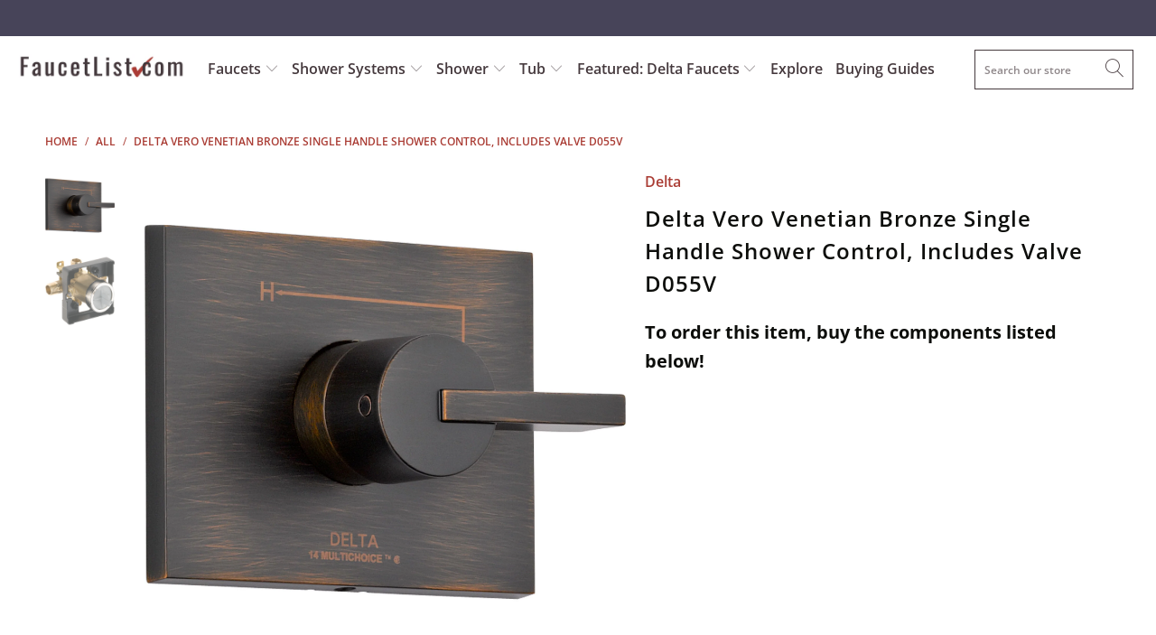

--- FILE ---
content_type: text/html; charset=utf-8
request_url: https://faucetlist.com/products/delta-vero-venetian-bronze-single-handle-shower-control-includes-valve-d055v
body_size: 40082
content:


 <!DOCTYPE html>
<html lang="en"> <head> <meta charset="utf-8"> <meta http-equiv="cleartype" content="on"> <meta name="robots" content="index,follow"> <!-- Mobile Specific Metas --> <meta name="HandheldFriendly" content="True"> <meta name="MobileOptimized" content="320"> <meta name="viewport" content="width=device-width,initial-scale=1"> <meta name="theme-color" content="#ffffff"> <title>
      Delta Vero Venetian Bronze Single Handle Shower Control, Includes Valv - FaucetList.com</title> <link rel="preconnect dns-prefetch" href="https://fonts.shopifycdn.com" /> <link rel="preconnect dns-prefetch" href="https://cdn.shopify.com" /> <link rel="preconnect dns-prefetch" href="https://v.shopify.com" /> <link rel="preconnect dns-prefetch" href="https://cdn.shopifycloud.com" /> <link rel="preconnect dns-prefetch" href="https://productreviews.shopifycdn.com" /> <link rel="stylesheet" href="https://cdnjs.cloudflare.com/ajax/libs/fancybox/3.5.6/jquery.fancybox.css"> <!-- Stylesheets for Turbo 4.1.2 --> <link href="//faucetlist.com/cdn/shop/t/31/assets/styles.scss.css?v=113285459269607785031762251245" rel="stylesheet" type="text/css" media="all" /> <script>
      window.lazySizesConfig = window.lazySizesConfig || {};

      lazySizesConfig.expand = 300;
      lazySizesConfig.loadHidden = false;

      /*! lazysizes - v4.1.4 */
      !function(a,b){var c=b(a,a.document);a.lazySizes=c,"object"==typeof module&&module.exports&&(module.exports=c)}(window,function(a,b){"use strict";if(b.getElementsByClassName){var c,d,e=b.documentElement,f=a.Date,g=a.HTMLPictureElement,h="addEventListener",i="getAttribute",j=a[h],k=a.setTimeout,l=a.requestAnimationFrame||k,m=a.requestIdleCallback,n=/^picture$/i,o=["load","error","lazyincluded","_lazyloaded"],p={},q=Array.prototype.forEach,r=function(a,b){return p[b]||(p[b]=new RegExp("(\\s|^)"+b+"(\\s|$)")),p[b].test(a[i]("class")||"")&&p[b]},s=function(a,b){r(a,b)||a.setAttribute("class",(a[i]("class")||"").trim()+" "+b)},t=function(a,b){var c;(c=r(a,b))&&a.setAttribute("class",(a[i]("class")||"").replace(c," "))},u=function(a,b,c){var d=c?h:"removeEventListener";c&&u(a,b),o.forEach(function(c){a[d](c,b)})},v=function(a,d,e,f,g){var h=b.createEvent("Event");return e||(e={}),e.instance=c,h.initEvent(d,!f,!g),h.detail=e,a.dispatchEvent(h),h},w=function(b,c){var e;!g&&(e=a.picturefill||d.pf)?(c&&c.src&&!b[i]("srcset")&&b.setAttribute("srcset",c.src),e({reevaluate:!0,elements:[b]})):c&&c.src&&(b.src=c.src)},x=function(a,b){return(getComputedStyle(a,null)||{})[b]},y=function(a,b,c){for(c=c||a.offsetWidth;c<d.minSize&&b&&!a._lazysizesWidth;)c=b.offsetWidth,b=b.parentNode;return c},z=function(){var a,c,d=[],e=[],f=d,g=function(){var b=f;for(f=d.length?e:d,a=!0,c=!1;b.length;)b.shift()();a=!1},h=function(d,e){a&&!e?d.apply(this,arguments):(f.push(d),c||(c=!0,(b.hidden?k:l)(g)))};return h._lsFlush=g,h}(),A=function(a,b){return b?function(){z(a)}:function(){var b=this,c=arguments;z(function(){a.apply(b,c)})}},B=function(a){var b,c=0,e=d.throttleDelay,g=d.ricTimeout,h=function(){b=!1,c=f.now(),a()},i=m&&g>49?function(){m(h,{timeout:g}),g!==d.ricTimeout&&(g=d.ricTimeout)}:A(function(){k(h)},!0);return function(a){var d;(a=a===!0)&&(g=33),b||(b=!0,d=e-(f.now()-c),0>d&&(d=0),a||9>d?i():k(i,d))}},C=function(a){var b,c,d=99,e=function(){b=null,a()},g=function(){var a=f.now()-c;d>a?k(g,d-a):(m||e)(e)};return function(){c=f.now(),b||(b=k(g,d))}};!function(){var b,c={lazyClass:"lazyload",loadedClass:"lazyloaded",loadingClass:"lazyloading",preloadClass:"lazypreload",errorClass:"lazyerror",autosizesClass:"lazyautosizes",srcAttr:"data-src",srcsetAttr:"data-srcset",sizesAttr:"data-sizes",minSize:40,customMedia:{},init:!0,expFactor:1.5,hFac:.8,loadMode:2,loadHidden:!0,ricTimeout:0,throttleDelay:125};d=a.lazySizesConfig||a.lazysizesConfig||{};for(b in c)b in d||(d[b]=c[b]);a.lazySizesConfig=d,k(function(){d.init&&F()})}();var D=function(){var g,l,m,o,p,y,D,F,G,H,I,J,K,L,M=/^img$/i,N=/^iframe$/i,O="onscroll"in a&&!/(gle|ing)bot/.test(navigator.userAgent),P=0,Q=0,R=0,S=-1,T=function(a){R--,a&&a.target&&u(a.target,T),(!a||0>R||!a.target)&&(R=0)},U=function(a,c){var d,f=a,g="hidden"==x(b.body,"visibility")||"hidden"!=x(a.parentNode,"visibility")&&"hidden"!=x(a,"visibility");for(F-=c,I+=c,G-=c,H+=c;g&&(f=f.offsetParent)&&f!=b.body&&f!=e;)g=(x(f,"opacity")||1)>0,g&&"visible"!=x(f,"overflow")&&(d=f.getBoundingClientRect(),g=H>d.left&&G<d.right&&I>d.top-1&&F<d.bottom+1);return g},V=function(){var a,f,h,j,k,m,n,p,q,r=c.elements;if((o=d.loadMode)&&8>R&&(a=r.length)){f=0,S++,null==K&&("expand"in d||(d.expand=e.clientHeight>500&&e.clientWidth>500?500:370),J=d.expand,K=J*d.expFactor),K>Q&&1>R&&S>2&&o>2&&!b.hidden?(Q=K,S=0):Q=o>1&&S>1&&6>R?J:P;for(;a>f;f++)if(r[f]&&!r[f]._lazyRace)if(O)if((p=r[f][i]("data-expand"))&&(m=1*p)||(m=Q),q!==m&&(y=innerWidth+m*L,D=innerHeight+m,n=-1*m,q=m),h=r[f].getBoundingClientRect(),(I=h.bottom)>=n&&(F=h.top)<=D&&(H=h.right)>=n*L&&(G=h.left)<=y&&(I||H||G||F)&&(d.loadHidden||"hidden"!=x(r[f],"visibility"))&&(l&&3>R&&!p&&(3>o||4>S)||U(r[f],m))){if(ba(r[f]),k=!0,R>9)break}else!k&&l&&!j&&4>R&&4>S&&o>2&&(g[0]||d.preloadAfterLoad)&&(g[0]||!p&&(I||H||G||F||"auto"!=r[f][i](d.sizesAttr)))&&(j=g[0]||r[f]);else ba(r[f]);j&&!k&&ba(j)}},W=B(V),X=function(a){s(a.target,d.loadedClass),t(a.target,d.loadingClass),u(a.target,Z),v(a.target,"lazyloaded")},Y=A(X),Z=function(a){Y({target:a.target})},$=function(a,b){try{a.contentWindow.location.replace(b)}catch(c){a.src=b}},_=function(a){var b,c=a[i](d.srcsetAttr);(b=d.customMedia[a[i]("data-media")||a[i]("media")])&&a.setAttribute("media",b),c&&a.setAttribute("srcset",c)},aa=A(function(a,b,c,e,f){var g,h,j,l,o,p;(o=v(a,"lazybeforeunveil",b)).defaultPrevented||(e&&(c?s(a,d.autosizesClass):a.setAttribute("sizes",e)),h=a[i](d.srcsetAttr),g=a[i](d.srcAttr),f&&(j=a.parentNode,l=j&&n.test(j.nodeName||"")),p=b.firesLoad||"src"in a&&(h||g||l),o={target:a},p&&(u(a,T,!0),clearTimeout(m),m=k(T,2500),s(a,d.loadingClass),u(a,Z,!0)),l&&q.call(j.getElementsByTagName("source"),_),h?a.setAttribute("srcset",h):g&&!l&&(N.test(a.nodeName)?$(a,g):a.src=g),f&&(h||l)&&w(a,{src:g})),a._lazyRace&&delete a._lazyRace,t(a,d.lazyClass),z(function(){(!p||a.complete&&a.naturalWidth>1)&&(p?T(o):R--,X(o))},!0)}),ba=function(a){var b,c=M.test(a.nodeName),e=c&&(a[i](d.sizesAttr)||a[i]("sizes")),f="auto"==e;(!f&&l||!c||!a[i]("src")&&!a.srcset||a.complete||r(a,d.errorClass)||!r(a,d.lazyClass))&&(b=v(a,"lazyunveilread").detail,f&&E.updateElem(a,!0,a.offsetWidth),a._lazyRace=!0,R++,aa(a,b,f,e,c))},ca=function(){if(!l){if(f.now()-p<999)return void k(ca,999);var a=C(function(){d.loadMode=3,W()});l=!0,d.loadMode=3,W(),j("scroll",function(){3==d.loadMode&&(d.loadMode=2),a()},!0)}};return{_:function(){p=f.now(),c.elements=b.getElementsByClassName(d.lazyClass),g=b.getElementsByClassName(d.lazyClass+" "+d.preloadClass),L=d.hFac,j("scroll",W,!0),j("resize",W,!0),a.MutationObserver?new MutationObserver(W).observe(e,{childList:!0,subtree:!0,attributes:!0}):(e[h]("DOMNodeInserted",W,!0),e[h]("DOMAttrModified",W,!0),setInterval(W,999)),j("hashchange",W,!0),["focus","mouseover","click","load","transitionend","animationend","webkitAnimationEnd"].forEach(function(a){b[h](a,W,!0)}),/d$|^c/.test(b.readyState)?ca():(j("load",ca),b[h]("DOMContentLoaded",W),k(ca,2e4)),c.elements.length?(V(),z._lsFlush()):W()},checkElems:W,unveil:ba}}(),E=function(){var a,c=A(function(a,b,c,d){var e,f,g;if(a._lazysizesWidth=d,d+="px",a.setAttribute("sizes",d),n.test(b.nodeName||""))for(e=b.getElementsByTagName("source"),f=0,g=e.length;g>f;f++)e[f].setAttribute("sizes",d);c.detail.dataAttr||w(a,c.detail)}),e=function(a,b,d){var e,f=a.parentNode;f&&(d=y(a,f,d),e=v(a,"lazybeforesizes",{width:d,dataAttr:!!b}),e.defaultPrevented||(d=e.detail.width,d&&d!==a._lazysizesWidth&&c(a,f,e,d)))},f=function(){var b,c=a.length;if(c)for(b=0;c>b;b++)e(a[b])},g=C(f);return{_:function(){a=b.getElementsByClassName(d.autosizesClass),j("resize",g)},checkElems:g,updateElem:e}}(),F=function(){F.i||(F.i=!0,E._(),D._())};return c={cfg:d,autoSizer:E,loader:D,init:F,uP:w,aC:s,rC:t,hC:r,fire:v,gW:y,rAF:z}}});

      /*! lazysizes - v4.1.4 */
      !function(a,b){var c=function(){b(a.lazySizes),a.removeEventListener("lazyunveilread",c,!0)};b=b.bind(null,a,a.document),"object"==typeof module&&module.exports?b(require("lazysizes")):a.lazySizes?c():a.addEventListener("lazyunveilread",c,!0)}(window,function(a,b,c){"use strict";function d(){this.ratioElems=b.getElementsByClassName("lazyaspectratio"),this._setupEvents(),this.processImages()}if(a.addEventListener){var e,f,g,h=Array.prototype.forEach,i=/^picture$/i,j="data-aspectratio",k="img["+j+"]",l=function(b){return a.matchMedia?(l=function(a){return!a||(matchMedia(a)||{}).matches})(b):a.Modernizr&&Modernizr.mq?!b||Modernizr.mq(b):!b},m=c.aC,n=c.rC,o=c.cfg;d.prototype={_setupEvents:function(){var a=this,c=function(b){b.naturalWidth<36?a.addAspectRatio(b,!0):a.removeAspectRatio(b,!0)},d=function(){a.processImages()};b.addEventListener("load",function(a){a.target.getAttribute&&a.target.getAttribute(j)&&c(a.target)},!0),addEventListener("resize",function(){var b,d=function(){h.call(a.ratioElems,c)};return function(){clearTimeout(b),b=setTimeout(d,99)}}()),b.addEventListener("DOMContentLoaded",d),addEventListener("load",d)},processImages:function(a){var c,d;a||(a=b),c="length"in a&&!a.nodeName?a:a.querySelectorAll(k);for(d=0;d<c.length;d++)c[d].naturalWidth>36?this.removeAspectRatio(c[d]):this.addAspectRatio(c[d])},getSelectedRatio:function(a){var b,c,d,e,f,g=a.parentNode;if(g&&i.test(g.nodeName||""))for(d=g.getElementsByTagName("source"),b=0,c=d.length;c>b;b++)if(e=d[b].getAttribute("data-media")||d[b].getAttribute("media"),o.customMedia[e]&&(e=o.customMedia[e]),l(e)){f=d[b].getAttribute(j);break}return f||a.getAttribute(j)||""},parseRatio:function(){var a=/^\s*([+\d\.]+)(\s*[\/x]\s*([+\d\.]+))?\s*$/,b={};return function(c){var d;return!b[c]&&(d=c.match(a))&&(d[3]?b[c]=d[1]/d[3]:b[c]=1*d[1]),b[c]}}(),addAspectRatio:function(b,c){var d,e=b.offsetWidth,f=b.offsetHeight;return c||m(b,"lazyaspectratio"),36>e&&0>=f?void((e||f&&a.console)&&console.log("Define width or height of image, so we can calculate the other dimension")):(d=this.getSelectedRatio(b),d=this.parseRatio(d),void(d&&(e?b.style.height=e/d+"px":b.style.width=f*d+"px")))},removeAspectRatio:function(a){n(a,"lazyaspectratio"),a.style.height="",a.style.width="",a.removeAttribute(j)}},f=function(){g=a.jQuery||a.Zepto||a.shoestring||a.$,g&&g.fn&&!g.fn.imageRatio&&g.fn.filter&&g.fn.add&&g.fn.find?g.fn.imageRatio=function(){return e.processImages(this.find(k).add(this.filter(k))),this}:g=!1},f(),setTimeout(f),e=new d,a.imageRatio=e,"object"==typeof module&&module.exports?module.exports=e:"function"==typeof define&&define.amd&&define(e)}});

        /*! lazysizes - v4.1.5 */
        !function(a,b){var c=function(){b(a.lazySizes),a.removeEventListener("lazyunveilread",c,!0)};b=b.bind(null,a,a.document),"object"==typeof module&&module.exports?b(require("lazysizes")):a.lazySizes?c():a.addEventListener("lazyunveilread",c,!0)}(window,function(a,b,c){"use strict";if(a.addEventListener){var d=/\s+/g,e=/\s*\|\s+|\s+\|\s*/g,f=/^(.+?)(?:\s+\[\s*(.+?)\s*\])(?:\s+\[\s*(.+?)\s*\])?$/,g=/^\s*\(*\s*type\s*:\s*(.+?)\s*\)*\s*$/,h=/\(|\)|'/,i={contain:1,cover:1},j=function(a){var b=c.gW(a,a.parentNode);return(!a._lazysizesWidth||b>a._lazysizesWidth)&&(a._lazysizesWidth=b),a._lazysizesWidth},k=function(a){var b;return b=(getComputedStyle(a)||{getPropertyValue:function(){}}).getPropertyValue("background-size"),!i[b]&&i[a.style.backgroundSize]&&(b=a.style.backgroundSize),b},l=function(a,b){if(b){var c=b.match(g);c&&c[1]?a.setAttribute("type",c[1]):a.setAttribute("media",lazySizesConfig.customMedia[b]||b)}},m=function(a,c,g){var h=b.createElement("picture"),i=c.getAttribute(lazySizesConfig.sizesAttr),j=c.getAttribute("data-ratio"),k=c.getAttribute("data-optimumx");c._lazybgset&&c._lazybgset.parentNode==c&&c.removeChild(c._lazybgset),Object.defineProperty(g,"_lazybgset",{value:c,writable:!0}),Object.defineProperty(c,"_lazybgset",{value:h,writable:!0}),a=a.replace(d," ").split(e),h.style.display="none",g.className=lazySizesConfig.lazyClass,1!=a.length||i||(i="auto"),a.forEach(function(a){var c,d=b.createElement("source");i&&"auto"!=i&&d.setAttribute("sizes",i),(c=a.match(f))?(d.setAttribute(lazySizesConfig.srcsetAttr,c[1]),l(d,c[2]),l(d,c[3])):d.setAttribute(lazySizesConfig.srcsetAttr,a),h.appendChild(d)}),i&&(g.setAttribute(lazySizesConfig.sizesAttr,i),c.removeAttribute(lazySizesConfig.sizesAttr),c.removeAttribute("sizes")),k&&g.setAttribute("data-optimumx",k),j&&g.setAttribute("data-ratio",j),h.appendChild(g),c.appendChild(h)},n=function(a){if(a.target._lazybgset){var b=a.target,d=b._lazybgset,e=b.currentSrc||b.src;if(e){var f=c.fire(d,"bgsetproxy",{src:e,useSrc:h.test(e)?JSON.stringify(e):e});f.defaultPrevented||(d.style.backgroundImage="url("+f.detail.useSrc+")")}b._lazybgsetLoading&&(c.fire(d,"_lazyloaded",{},!1,!0),delete b._lazybgsetLoading)}};addEventListener("lazybeforeunveil",function(a){var d,e,f;!a.defaultPrevented&&(d=a.target.getAttribute("data-bgset"))&&(f=a.target,e=b.createElement("img"),e.alt="",e._lazybgsetLoading=!0,a.detail.firesLoad=!0,m(d,f,e),setTimeout(function(){c.loader.unveil(e),c.rAF(function(){c.fire(e,"_lazyloaded",{},!0,!0),e.complete&&n({target:e})})}))}),b.addEventListener("load",n,!0),a.addEventListener("lazybeforesizes",function(a){if(a.detail.instance==c&&a.target._lazybgset&&a.detail.dataAttr){var b=a.target._lazybgset,d=k(b);i[d]&&(a.target._lazysizesParentFit=d,c.rAF(function(){a.target.setAttribute("data-parent-fit",d),a.target._lazysizesParentFit&&delete a.target._lazysizesParentFit}))}},!0),b.documentElement.addEventListener("lazybeforesizes",function(a){!a.defaultPrevented&&a.target._lazybgset&&a.detail.instance==c&&(a.detail.width=j(a.target._lazybgset))})}});</script> <meta name="description" content="Its sleek and minimalist are just two reasons this ribbon-inspired Vero Single-Handle Shower Control in Venetian Bronze is the perfect urban oasis. Getting ready in the morning is far from routine when you are surrounded by a bath that reflects your personal style. The shower becomes your private sanctuary where body s" /> <link rel="shortcut icon" type="image/x-icon" href="//faucetlist.com/cdn/shop/files/shopify-faucetlist-favicon-logo_180x180.png?v=1613668381"> <link rel="apple-touch-icon" href="//faucetlist.com/cdn/shop/files/shopify-faucetlist-favicon-logo_180x180.png?v=1613668381"/> <link rel="apple-touch-icon" sizes="57x57" href="//faucetlist.com/cdn/shop/files/shopify-faucetlist-favicon-logo_57x57.png?v=1613668381"/> <link rel="apple-touch-icon" sizes="60x60" href="//faucetlist.com/cdn/shop/files/shopify-faucetlist-favicon-logo_60x60.png?v=1613668381"/> <link rel="apple-touch-icon" sizes="72x72" href="//faucetlist.com/cdn/shop/files/shopify-faucetlist-favicon-logo_72x72.png?v=1613668381"/> <link rel="apple-touch-icon" sizes="76x76" href="//faucetlist.com/cdn/shop/files/shopify-faucetlist-favicon-logo_76x76.png?v=1613668381"/> <link rel="apple-touch-icon" sizes="114x114" href="//faucetlist.com/cdn/shop/files/shopify-faucetlist-favicon-logo_114x114.png?v=1613668381"/> <link rel="apple-touch-icon" sizes="180x180" href="//faucetlist.com/cdn/shop/files/shopify-faucetlist-favicon-logo_180x180.png?v=1613668381"/> <link rel="apple-touch-icon" sizes="228x228" href="//faucetlist.com/cdn/shop/files/shopify-faucetlist-favicon-logo_228x228.png?v=1613668381"/> <link rel="canonical" href="https://faucetlist.com/products/delta-vero-venetian-bronze-single-handle-shower-control-includes-valve-d055v" /> <script>window.performance && window.performance.mark && window.performance.mark('shopify.content_for_header.start');</script><meta id="shopify-digital-wallet" name="shopify-digital-wallet" content="/12580483/digital_wallets/dialog">
<meta name="shopify-checkout-api-token" content="cc0248191af11b3d945df3fd46b1532a">
<meta id="in-context-paypal-metadata" data-shop-id="12580483" data-venmo-supported="false" data-environment="production" data-locale="en_US" data-paypal-v4="true" data-currency="USD">
<link rel="alternate" type="application/json+oembed" href="https://faucetlist.com/products/delta-vero-venetian-bronze-single-handle-shower-control-includes-valve-d055v.oembed">
<script async="async" src="/checkouts/internal/preloads.js?locale=en-US"></script>
<script id="shopify-features" type="application/json">{"accessToken":"cc0248191af11b3d945df3fd46b1532a","betas":["rich-media-storefront-analytics"],"domain":"faucetlist.com","predictiveSearch":true,"shopId":12580483,"locale":"en"}</script>
<script>var Shopify = Shopify || {};
Shopify.shop = "faucetlist-com.myshopify.com";
Shopify.locale = "en";
Shopify.currency = {"active":"USD","rate":"1.0"};
Shopify.country = "US";
Shopify.theme = {"name":"Update-to-Turbo-4.1-March-27-2019","id":34364063819,"schema_name":"Turbo","schema_version":"4.1.2","theme_store_id":null,"role":"main"};
Shopify.theme.handle = "null";
Shopify.theme.style = {"id":null,"handle":null};
Shopify.cdnHost = "faucetlist.com/cdn";
Shopify.routes = Shopify.routes || {};
Shopify.routes.root = "/";</script>
<script type="module">!function(o){(o.Shopify=o.Shopify||{}).modules=!0}(window);</script>
<script>!function(o){function n(){var o=[];function n(){o.push(Array.prototype.slice.apply(arguments))}return n.q=o,n}var t=o.Shopify=o.Shopify||{};t.loadFeatures=n(),t.autoloadFeatures=n()}(window);</script>
<script id="shop-js-analytics" type="application/json">{"pageType":"product"}</script>
<script defer="defer" async type="module" src="//faucetlist.com/cdn/shopifycloud/shop-js/modules/v2/client.init-shop-cart-sync_WVOgQShq.en.esm.js"></script>
<script defer="defer" async type="module" src="//faucetlist.com/cdn/shopifycloud/shop-js/modules/v2/chunk.common_C_13GLB1.esm.js"></script>
<script defer="defer" async type="module" src="//faucetlist.com/cdn/shopifycloud/shop-js/modules/v2/chunk.modal_CLfMGd0m.esm.js"></script>
<script type="module">
  await import("//faucetlist.com/cdn/shopifycloud/shop-js/modules/v2/client.init-shop-cart-sync_WVOgQShq.en.esm.js");
await import("//faucetlist.com/cdn/shopifycloud/shop-js/modules/v2/chunk.common_C_13GLB1.esm.js");
await import("//faucetlist.com/cdn/shopifycloud/shop-js/modules/v2/chunk.modal_CLfMGd0m.esm.js");

  window.Shopify.SignInWithShop?.initShopCartSync?.({"fedCMEnabled":true,"windoidEnabled":true});

</script>
<script>(function() {
  var isLoaded = false;
  function asyncLoad() {
    if (isLoaded) return;
    isLoaded = true;
    var urls = ["\/\/searchserverapi.com\/widgets\/shopify\/init.js?a=9h4U0g2F4C\u0026shop=faucetlist-com.myshopify.com","https:\/\/static.klaviyo.com\/onsite\/js\/P4k7CT\/klaviyo.js?company_id=P4k7CT\u0026shop=faucetlist-com.myshopify.com"];
    for (var i = 0; i <urls.length; i++) {
      var s = document.createElement('script');
      s.type = 'text/javascript';
      s.async = true;
      s.src = urls[i];
      var x = document.getElementsByTagName('script')[0];
      x.parentNode.insertBefore(s, x);
    }
  };
  if(window.attachEvent) {
    window.attachEvent('onload', asyncLoad);
  } else {
    window.addEventListener('load', asyncLoad, false);
  }
})();</script>
<script id="__st">var __st={"a":12580483,"offset":-28800,"reqid":"7017c374-c36d-46a9-9f4b-9eb8c2b0cc6f-1769549308","pageurl":"faucetlist.com\/products\/delta-vero-venetian-bronze-single-handle-shower-control-includes-valve-d055v","u":"e8bd34c3296c","p":"product","rtyp":"product","rid":10375472330};</script>
<script>window.ShopifyPaypalV4VisibilityTracking = true;</script>
<script id="captcha-bootstrap">!function(){'use strict';const t='contact',e='account',n='new_comment',o=[[t,t],['blogs',n],['comments',n],[t,'customer']],c=[[e,'customer_login'],[e,'guest_login'],[e,'recover_customer_password'],[e,'create_customer']],r=t=>t.map((([t,e])=>`form[action*='/${t}']:not([data-nocaptcha='true']) input[name='form_type'][value='${e}']`)).join(','),a=t=>()=>t?[...document.querySelectorAll(t)].map((t=>t.form)):[];function s(){const t=[...o],e=r(t);return a(e)}const i='password',u='form_key',d=['recaptcha-v3-token','g-recaptcha-response','h-captcha-response',i],f=()=>{try{return window.sessionStorage}catch{return}},m='__shopify_v',_=t=>t.elements[u];function p(t,e,n=!1){try{const o=window.sessionStorage,c=JSON.parse(o.getItem(e)),{data:r}=function(t){const{data:e,action:n}=t;return t[m]||n?{data:e,action:n}:{data:t,action:n}}(c);for(const[e,n]of Object.entries(r))t.elements[e]&&(t.elements[e].value=n);n&&o.removeItem(e)}catch(o){console.error('form repopulation failed',{error:o})}}const l='form_type',E='cptcha';function T(t){t.dataset[E]=!0}const w=window,h=w.document,L='Shopify',v='ce_forms',y='captcha';let A=!1;((t,e)=>{const n=(g='f06e6c50-85a8-45c8-87d0-21a2b65856fe',I='https://cdn.shopify.com/shopifycloud/storefront-forms-hcaptcha/ce_storefront_forms_captcha_hcaptcha.v1.5.2.iife.js',D={infoText:'Protected by hCaptcha',privacyText:'Privacy',termsText:'Terms'},(t,e,n)=>{const o=w[L][v],c=o.bindForm;if(c)return c(t,g,e,D).then(n);var r;o.q.push([[t,g,e,D],n]),r=I,A||(h.body.append(Object.assign(h.createElement('script'),{id:'captcha-provider',async:!0,src:r})),A=!0)});var g,I,D;w[L]=w[L]||{},w[L][v]=w[L][v]||{},w[L][v].q=[],w[L][y]=w[L][y]||{},w[L][y].protect=function(t,e){n(t,void 0,e),T(t)},Object.freeze(w[L][y]),function(t,e,n,w,h,L){const[v,y,A,g]=function(t,e,n){const i=e?o:[],u=t?c:[],d=[...i,...u],f=r(d),m=r(i),_=r(d.filter((([t,e])=>n.includes(e))));return[a(f),a(m),a(_),s()]}(w,h,L),I=t=>{const e=t.target;return e instanceof HTMLFormElement?e:e&&e.form},D=t=>v().includes(t);t.addEventListener('submit',(t=>{const e=I(t);if(!e)return;const n=D(e)&&!e.dataset.hcaptchaBound&&!e.dataset.recaptchaBound,o=_(e),c=g().includes(e)&&(!o||!o.value);(n||c)&&t.preventDefault(),c&&!n&&(function(t){try{if(!f())return;!function(t){const e=f();if(!e)return;const n=_(t);if(!n)return;const o=n.value;o&&e.removeItem(o)}(t);const e=Array.from(Array(32),(()=>Math.random().toString(36)[2])).join('');!function(t,e){_(t)||t.append(Object.assign(document.createElement('input'),{type:'hidden',name:u})),t.elements[u].value=e}(t,e),function(t,e){const n=f();if(!n)return;const o=[...t.querySelectorAll(`input[type='${i}']`)].map((({name:t})=>t)),c=[...d,...o],r={};for(const[a,s]of new FormData(t).entries())c.includes(a)||(r[a]=s);n.setItem(e,JSON.stringify({[m]:1,action:t.action,data:r}))}(t,e)}catch(e){console.error('failed to persist form',e)}}(e),e.submit())}));const S=(t,e)=>{t&&!t.dataset[E]&&(n(t,e.some((e=>e===t))),T(t))};for(const o of['focusin','change'])t.addEventListener(o,(t=>{const e=I(t);D(e)&&S(e,y())}));const B=e.get('form_key'),M=e.get(l),P=B&&M;t.addEventListener('DOMContentLoaded',(()=>{const t=y();if(P)for(const e of t)e.elements[l].value===M&&p(e,B);[...new Set([...A(),...v().filter((t=>'true'===t.dataset.shopifyCaptcha))])].forEach((e=>S(e,t)))}))}(h,new URLSearchParams(w.location.search),n,t,e,['guest_login'])})(!0,!0)}();</script>
<script integrity="sha256-4kQ18oKyAcykRKYeNunJcIwy7WH5gtpwJnB7kiuLZ1E=" data-source-attribution="shopify.loadfeatures" defer="defer" src="//faucetlist.com/cdn/shopifycloud/storefront/assets/storefront/load_feature-a0a9edcb.js" crossorigin="anonymous"></script>
<script data-source-attribution="shopify.dynamic_checkout.dynamic.init">var Shopify=Shopify||{};Shopify.PaymentButton=Shopify.PaymentButton||{isStorefrontPortableWallets:!0,init:function(){window.Shopify.PaymentButton.init=function(){};var t=document.createElement("script");t.src="https://faucetlist.com/cdn/shopifycloud/portable-wallets/latest/portable-wallets.en.js",t.type="module",document.head.appendChild(t)}};
</script>
<script data-source-attribution="shopify.dynamic_checkout.buyer_consent">
  function portableWalletsHideBuyerConsent(e){var t=document.getElementById("shopify-buyer-consent"),n=document.getElementById("shopify-subscription-policy-button");t&&n&&(t.classList.add("hidden"),t.setAttribute("aria-hidden","true"),n.removeEventListener("click",e))}function portableWalletsShowBuyerConsent(e){var t=document.getElementById("shopify-buyer-consent"),n=document.getElementById("shopify-subscription-policy-button");t&&n&&(t.classList.remove("hidden"),t.removeAttribute("aria-hidden"),n.addEventListener("click",e))}window.Shopify?.PaymentButton&&(window.Shopify.PaymentButton.hideBuyerConsent=portableWalletsHideBuyerConsent,window.Shopify.PaymentButton.showBuyerConsent=portableWalletsShowBuyerConsent);
</script>
<script data-source-attribution="shopify.dynamic_checkout.cart.bootstrap">document.addEventListener("DOMContentLoaded",(function(){function t(){return document.querySelector("shopify-accelerated-checkout-cart, shopify-accelerated-checkout")}if(t())Shopify.PaymentButton.init();else{new MutationObserver((function(e,n){t()&&(Shopify.PaymentButton.init(),n.disconnect())})).observe(document.body,{childList:!0,subtree:!0})}}));
</script>
<link id="shopify-accelerated-checkout-styles" rel="stylesheet" media="screen" href="https://faucetlist.com/cdn/shopifycloud/portable-wallets/latest/accelerated-checkout-backwards-compat.css" crossorigin="anonymous">
<style id="shopify-accelerated-checkout-cart">
        #shopify-buyer-consent {
  margin-top: 1em;
  display: inline-block;
  width: 100%;
}

#shopify-buyer-consent.hidden {
  display: none;
}

#shopify-subscription-policy-button {
  background: none;
  border: none;
  padding: 0;
  text-decoration: underline;
  font-size: inherit;
  cursor: pointer;
}

#shopify-subscription-policy-button::before {
  box-shadow: none;
}

      </style>

<script>window.performance && window.performance.mark && window.performance.mark('shopify.content_for_header.end');</script>

    

<meta name="author" content="FaucetList.com">
<meta property="og:url" content="https://faucetlist.com/products/delta-vero-venetian-bronze-single-handle-shower-control-includes-valve-d055v">
<meta property="og:site_name" content="FaucetList.com"> <meta property="og:type" content="product"> <meta property="og:title" content="Delta Vero Venetian Bronze Single Handle Shower Control, Includes Valve D055V"> <meta property="og:image" content="https://faucetlist.com/cdn/shop/products/T14053-RB_3785ba1c-7c54-41a8-a548-d3f8bd73ed9e_600x.jpg?v=1505644553"> <meta property="og:image:secure_url" content="https://faucetlist.com/cdn/shop/products/T14053-RB_3785ba1c-7c54-41a8-a548-d3f8bd73ed9e_600x.jpg?v=1505644553"> <meta property="og:image:width" content="2000"> <meta property="og:image:height" content="2000"> <meta property="og:image" content="https://faucetlist.com/cdn/shop/products/R10000-UNWS_2c41b5b4-585e-4c99-a012-0f30f179993f_600x.jpg?v=1505644553"> <meta property="og:image:secure_url" content="https://faucetlist.com/cdn/shop/products/R10000-UNWS_2c41b5b4-585e-4c99-a012-0f30f179993f_600x.jpg?v=1505644553"> <meta property="og:image:width" content="2000"> <meta property="og:image:height" content="2000"> <meta property="product:price:amount" content="390.21"> <meta property="product:price:currency" content="USD"> <meta property="og:description" content="Its sleek and minimalist are just two reasons this ribbon-inspired Vero Single-Handle Shower Control in Venetian Bronze is the perfect urban oasis. Getting ready in the morning is far from routine when you are surrounded by a bath that reflects your personal style. The shower becomes your private sanctuary where body s"> <meta name="twitter:site" content="@faucetlist">

<meta name="twitter:card" content="summary"> <meta name="twitter:title" content="Delta Vero Venetian Bronze Single Handle Shower Control, Includes Valve D055V"> <meta name="twitter:description" content="Its sleek and minimalist are just two reasons this ribbon-inspired Vero Single-Handle Shower Control in Venetian Bronze is the perfect urban oasis. Getting ready in the morning is far from routine when you are surrounded by a bath that reflects your personal style. The shower becomes your private sanctuary where body sprays and showerheads work in perfect harmony.The long and short of it: This Shower Control is a fully functioning Shower Faucet without the showerhead. It includes the Handle to control the Shower (on/off) along with the Rough-in Valve which installs in the wall. This item can work with any showerhead or handheld shower when plumbed correctly in the wall. It mixes the water from your hot and cold water lines in the wall and sends out a stream of warm water to whatever shower spray you choose.Buy this item"> <meta name="twitter:image" content="https://faucetlist.com/cdn/shop/products/T14053-RB_3785ba1c-7c54-41a8-a548-d3f8bd73ed9e_240x.jpg?v=1505644553"> <meta name="twitter:image:width" content="240"> <meta name="twitter:image:height" content="240">

    
    
    
   	<meta name="msvalidate.01" content="4B74DDEE4A536357B3157651CA701E65" /> <meta name="google-site-verification" content="6yjvMywY0P1IbEv8VtFbwrcGwHVUqc9at6-O0zyJ7IQ" /> 
   
    
<div id="fb-root"></div>
<script>(function(d, s, id) {
  var js, fjs = d.getElementsByTagName(s)[0];
  if (d.getElementById(id)) return;
  js = d.createElement(s); js.id = id;
  js.src = "//connect.facebook.net/en_US/sdk.js#xfbml=1&version=v2.9&appId=105681409537828";
  fjs.parentNode.insertBefore(js, fjs);
}(document, 'script', 'facebook-jssdk'));</script> <div id="shopify-section-filter-menu-settings" class="shopify-section"><style type="text/css">
/*  Filter Menu Color and Image Section CSS */.pt-display-swatch ul .filter-active-bronze .collection-name .check-icon:before
{
  background-color: #333333;
  color: #333333;
  -webkit-text-fill-color: transparent;background: -webkit-linear-gradient(transparent, transparent),
             url(//faucetlist.com/cdn/shop/files/bronze_small.jpg?v=1613705715) no-repeat center center;background: -o-linear-gradient(transparent, transparent);
  background-size: cover;
  -webkit-background-clip: text;
  background-clip: text;

}

.pt-display-swatch ul .filter-active-bronze .collection-name .check-icon {
  text-shadow: none !important;
}.pt-display-swatch ul .filter-active-chrome .collection-name .check-icon:before
{
  background-color: #333333;
  color: #333333;
  -webkit-text-fill-color: transparent;background: -webkit-linear-gradient(transparent, transparent),
             url(//faucetlist.com/cdn/shop/files/chrome_small.jpg?v=1613711485) no-repeat center center;background: -o-linear-gradient(transparent, transparent);
  background-size: cover;
  -webkit-background-clip: text;
  background-clip: text;

}

.pt-display-swatch ul .filter-active-chrome .collection-name .check-icon {
  text-shadow: none !important;
}.pt-display-swatch ul .filter-active-gold .collection-name .check-icon:before
{
  background-color: #333333;
  color: #333333;
  -webkit-text-fill-color: transparent;background: -webkit-linear-gradient(transparent, transparent),
             url(//faucetlist.com/cdn/shop/files/gold_small.jpg?v=1613711490) no-repeat center center;background: -o-linear-gradient(transparent, transparent);
  background-size: cover;
  -webkit-background-clip: text;
  background-clip: text;

}

.pt-display-swatch ul .filter-active-gold .collection-name .check-icon {
  text-shadow: none !important;
}.pt-display-swatch ul .filter-active-brass .collection-name .check-icon:before
{
  background-color: #333333;
  color: #333333;
  -webkit-text-fill-color: transparent;background: -webkit-linear-gradient(transparent, transparent),
             url(//faucetlist.com/cdn/shop/files/brass_small.jpg?v=1613711486) no-repeat center center;background: -o-linear-gradient(transparent, transparent);
  background-size: cover;
  -webkit-background-clip: text;
  background-clip: text;

}

.pt-display-swatch ul .filter-active-brass .collection-name .check-icon {
  text-shadow: none !important;
}.pt-display-swatch ul .filter-active-black .collection-name .check-icon:before
{
  background-color: #333333;
  color: #333333;
  -webkit-text-fill-color: transparent;background: -webkit-linear-gradient(transparent, transparent),
             url(//faucetlist.com/cdn/shop/files/black_small.jpg?v=1613711492) no-repeat center center;background: -o-linear-gradient(transparent, transparent);
  background-size: cover;
  -webkit-background-clip: text;
  background-clip: text;

}

.pt-display-swatch ul .filter-active-black .collection-name .check-icon {
  text-shadow: none !important;
}.pt-display-swatch ul .filter-active-copper .collection-name .check-icon:before
{
  background-color: #333333;
  color: #333333;
  -webkit-text-fill-color: transparent;background: -webkit-linear-gradient(transparent, transparent),
             url(//faucetlist.com/cdn/shop/files/copper_small.jpg?v=1613711490) no-repeat center center;background: -o-linear-gradient(transparent, transparent);
  background-size: cover;
  -webkit-background-clip: text;
  background-clip: text;

}

.pt-display-swatch ul .filter-active-copper .collection-name .check-icon {
  text-shadow: none !important;
}.pt-display-swatch ul .filter-active-nickel-stainless-steel .collection-name .check-icon:before
{
  background-color: #333333;
  color: #333333;
  -webkit-text-fill-color: transparent;background: -webkit-linear-gradient(transparent, transparent),
             url(//faucetlist.com/cdn/shop/files/nickel-stainless-steel_small.jpg?v=1613711491) no-repeat center center;background: -o-linear-gradient(transparent, transparent);
  background-size: cover;
  -webkit-background-clip: text;
  background-clip: text;

}

.pt-display-swatch ul .filter-active-nickel-stainless-steel .collection-name .check-icon {
  text-shadow: none !important;
}.pt-display-swatch ul .filter-active-mirror .collection-name .check-icon:before
{
  background-color: #333333;
  color: #333333;
  -webkit-text-fill-color: transparent;background: -webkit-linear-gradient(transparent, transparent),
             url(//faucetlist.com/cdn/shop/files/mirror_small.jpg?v=1613711490) no-repeat center center;background: -o-linear-gradient(transparent, transparent);
  background-size: cover;
  -webkit-background-clip: text;
  background-clip: text;

}

.pt-display-swatch ul .filter-active-mirror .collection-name .check-icon {
  text-shadow: none !important;
}.pt-display-swatch ul .filter-active-multi .collection-name .check-icon:before
{
  background-color: #333333;
  color: #333333;
  -webkit-text-fill-color: transparent;background: -webkit-linear-gradient(transparent, transparent),
             url(//faucetlist.com/cdn/shop/files/multi_small.jpg?v=1613711491) no-repeat center center;background: -o-linear-gradient(transparent, transparent);
  background-size: cover;
  -webkit-background-clip: text;
  background-clip: text;

}

.pt-display-swatch ul .filter-active-multi .collection-name .check-icon {
  text-shadow: none !important;
}.pt-display-swatch ul .filter-active-off-white .collection-name .check-icon:before
{
  background-color: #333333;
  color: #333333;
  -webkit-text-fill-color: transparent;background: -webkit-linear-gradient(transparent, transparent),
             url(//faucetlist.com/cdn/shop/files/off-white_small.jpg?v=1613711491) no-repeat center center;background: -o-linear-gradient(transparent, transparent);
  background-size: cover;
  -webkit-background-clip: text;
  background-clip: text;

}

.pt-display-swatch ul .filter-active-off-white .collection-name .check-icon {
  text-shadow: none !important;
}.pt-display-swatch ul .filter-active-wood .collection-name .check-icon:before
{
  background-color: #333333;
  color: #333333;
  -webkit-text-fill-color: transparent;background: -webkit-linear-gradient(transparent, transparent),
             url(//faucetlist.com/cdn/shop/files/wood_small.jpg?v=1613711492) no-repeat center center;background: -o-linear-gradient(transparent, transparent);
  background-size: cover;
  -webkit-background-clip: text;
  background-clip: text;

}

.pt-display-swatch ul .filter-active-wood .collection-name .check-icon {
  text-shadow: none !important;
}.pt-display-swatch ul .filter-active-polished-nickel .collection-name .check-icon:before
{
  background-color: #333333;
  color: #333333;
  -webkit-text-fill-color: transparent;background: -webkit-linear-gradient(transparent, transparent),
             url(//faucetlist.com/cdn/shop/files/polished-nickel_f17ec9de-bb25-40e4-a506-4e48a3fa77a0_small.jpg?v=1615248141) no-repeat center center;background: -o-linear-gradient(transparent, transparent);
  background-size: cover;
  -webkit-background-clip: text;
  background-clip: text;

}

.pt-display-swatch ul .filter-active-polished-nickel .collection-name .check-icon {
  text-shadow: none !important;
}</style>
<link href="//faucetlist.com/cdn/shop/t/31/assets/filter-menu.scss.css?v=36782088723214533741696315353" rel="stylesheet" type="text/css" media="all" />
<script src="//faucetlist.com/cdn/shop/t/31/assets/filter-menu.js?v=153972165002316626951554429323" type="text/javascript"></script>





</div>


	

<script data-ad-client="ca-pub-2276699968001697" async src="https://pagead2.googlesyndication.com/pagead/js/adsbygoogle.js"></script><!-- BEGIN app block: shopify://apps/blockify-fraud-filter/blocks/app_embed/2e3e0ba5-0e70-447a-9ec5-3bf76b5ef12e --> 
 
 
    <script>
        window.blockifyShopIdentifier = "faucetlist-com.myshopify.com";
        window.ipBlockerMetafields = "{\"showOverlayByPass\":false,\"disableSpyExtensions\":false,\"blockUnknownBots\":false,\"activeApp\":true,\"blockByMetafield\":true,\"visitorAnalytic\":false,\"showWatermark\":true,\"token\":\"eyJhbGciOiJIUzI1NiIsInR5cCI6IkpXVCJ9.eyJzaG9wIjoiZmF1Y2V0bGlzdC1jb20ubXlzaG9waWZ5LmNvbSIsImlhdCI6MTc2MjI1MTEyM30.TWZQrkH4gmv9U9PgWQecnSh-UIfdkBDF84y_lLY20a8\"}";
        window.blockifyRules = "{\"whitelist\":[],\"blacklist\":[{\"id\":1426862,\"type\":\"1\",\"country\":\"CN\",\"criteria\":\"3\",\"priority\":\"1\"},{\"id\":1426863,\"type\":\"1\",\"country\":\"SG\",\"criteria\":\"3\",\"priority\":\"1\"}]}";
        window.ipblockerBlockTemplate = "{\"customCss\":\"#blockify---container{--bg-blockify: #fff;position:relative}#blockify---container::after{content:'';position:absolute;inset:0;background-repeat:no-repeat !important;background-size:cover !important;background:var(--bg-blockify);z-index:0}#blockify---container #blockify---container__inner{display:flex;flex-direction:column;align-items:center;position:relative;z-index:1}#blockify---container #blockify---container__inner #blockify-block-content{display:flex;flex-direction:column;align-items:center;text-align:center}#blockify---container #blockify---container__inner #blockify-block-content #blockify-block-superTitle{display:none !important}#blockify---container #blockify---container__inner #blockify-block-content #blockify-block-title{font-size:313%;font-weight:bold;margin-top:1em}@media only screen and (min-width: 768px) and (max-width: 1199px){#blockify---container #blockify---container__inner #blockify-block-content #blockify-block-title{font-size:188%}}@media only screen and (max-width: 767px){#blockify---container #blockify---container__inner #blockify-block-content #blockify-block-title{font-size:107%}}#blockify---container #blockify---container__inner #blockify-block-content #blockify-block-description{font-size:125%;margin:1.5em;line-height:1.5}@media only screen and (min-width: 768px) and (max-width: 1199px){#blockify---container #blockify---container__inner #blockify-block-content #blockify-block-description{font-size:88%}}@media only screen and (max-width: 767px){#blockify---container #blockify---container__inner #blockify-block-content #blockify-block-description{font-size:107%}}#blockify---container #blockify---container__inner #blockify-block-content #blockify-block-description #blockify-block-text-blink{display:none !important}#blockify---container #blockify---container__inner #blockify-logo-block-image{position:relative;width:400px;height:auto;max-height:300px}@media only screen and (max-width: 767px){#blockify---container #blockify---container__inner #blockify-logo-block-image{width:200px}}#blockify---container #blockify---container__inner #blockify-logo-block-image::before{content:'';display:block;padding-bottom:56.2%}#blockify---container #blockify---container__inner #blockify-logo-block-image img{position:absolute;top:0;left:0;width:100%;height:100%;object-fit:contain}\\n\",\"logoImage\":{\"active\":true,\"value\":\"https:\/\/storage.synctrack.io\/megamind-fraud\/assets\/default-thumbnail.png\",\"altText\":\"Red octagonal stop sign with a black hand symbol in the center, indicating a warning or prohibition\"},\"superTitle\":{\"active\":false,\"text\":\"403\",\"color\":\"#899df1\"},\"title\":{\"active\":true,\"text\":\"Access Denied\",\"color\":\"#000\"},\"description\":{\"active\":true,\"text\":\"The site owner may have set restrictions that prevent you from accessing the site. Please contact the site owner for access.\",\"color\":\"#000\"},\"background\":{\"active\":true,\"value\":\"#fff\",\"type\":\"1\",\"colorFrom\":null,\"colorTo\":null}}";

        
            window.blockifyProductCollections = [419176842,419246474,419169034,392373066,419247242,555384842,391228234,72722710645,71903707253,419315146,419246730,390865034,390862538];
        
    </script>
<link href="https://cdn.shopify.com/extensions/019bf87f-ce60-72e9-ba30-9a88fa4020b9/blockify-shopify-290/assets/blockify-embed.min.js" as="script" type="text/javascript" rel="preload"><link href="https://cdn.shopify.com/extensions/019bf87f-ce60-72e9-ba30-9a88fa4020b9/blockify-shopify-290/assets/prevent-bypass-script.min.js" as="script" type="text/javascript" rel="preload">
<script type="text/javascript">
    window.blockifyBaseUrl = 'https://fraud.blockifyapp.com/s/api';
    window.blockifyPublicUrl = 'https://fraud.blockifyapp.com/s/api/public';
    window.bucketUrl = 'https://storage.synctrack.io/megamind-fraud';
    window.storefrontApiUrl  = 'https://fraud.blockifyapp.com/p/api';
</script>
<script type="text/javascript">
  window.blockifyChecking = true;
</script>
<script id="blockifyScriptByPass" type="text/javascript" src=https://cdn.shopify.com/extensions/019bf87f-ce60-72e9-ba30-9a88fa4020b9/blockify-shopify-290/assets/prevent-bypass-script.min.js async></script>
<script id="blockifyScriptTag" type="text/javascript" src=https://cdn.shopify.com/extensions/019bf87f-ce60-72e9-ba30-9a88fa4020b9/blockify-shopify-290/assets/blockify-embed.min.js async></script>


<!-- END app block --><link href="https://monorail-edge.shopifysvc.com" rel="dns-prefetch">
<script>(function(){if ("sendBeacon" in navigator && "performance" in window) {try {var session_token_from_headers = performance.getEntriesByType('navigation')[0].serverTiming.find(x => x.name == '_s').description;} catch {var session_token_from_headers = undefined;}var session_cookie_matches = document.cookie.match(/_shopify_s=([^;]*)/);var session_token_from_cookie = session_cookie_matches && session_cookie_matches.length === 2 ? session_cookie_matches[1] : "";var session_token = session_token_from_headers || session_token_from_cookie || "";function handle_abandonment_event(e) {var entries = performance.getEntries().filter(function(entry) {return /monorail-edge.shopifysvc.com/.test(entry.name);});if (!window.abandonment_tracked && entries.length === 0) {window.abandonment_tracked = true;var currentMs = Date.now();var navigation_start = performance.timing.navigationStart;var payload = {shop_id: 12580483,url: window.location.href,navigation_start,duration: currentMs - navigation_start,session_token,page_type: "product"};window.navigator.sendBeacon("https://monorail-edge.shopifysvc.com/v1/produce", JSON.stringify({schema_id: "online_store_buyer_site_abandonment/1.1",payload: payload,metadata: {event_created_at_ms: currentMs,event_sent_at_ms: currentMs}}));}}window.addEventListener('pagehide', handle_abandonment_event);}}());</script>
<script id="web-pixels-manager-setup">(function e(e,d,r,n,o){if(void 0===o&&(o={}),!Boolean(null===(a=null===(i=window.Shopify)||void 0===i?void 0:i.analytics)||void 0===a?void 0:a.replayQueue)){var i,a;window.Shopify=window.Shopify||{};var t=window.Shopify;t.analytics=t.analytics||{};var s=t.analytics;s.replayQueue=[],s.publish=function(e,d,r){return s.replayQueue.push([e,d,r]),!0};try{self.performance.mark("wpm:start")}catch(e){}var l=function(){var e={modern:/Edge?\/(1{2}[4-9]|1[2-9]\d|[2-9]\d{2}|\d{4,})\.\d+(\.\d+|)|Firefox\/(1{2}[4-9]|1[2-9]\d|[2-9]\d{2}|\d{4,})\.\d+(\.\d+|)|Chrom(ium|e)\/(9{2}|\d{3,})\.\d+(\.\d+|)|(Maci|X1{2}).+ Version\/(15\.\d+|(1[6-9]|[2-9]\d|\d{3,})\.\d+)([,.]\d+|)( \(\w+\)|)( Mobile\/\w+|) Safari\/|Chrome.+OPR\/(9{2}|\d{3,})\.\d+\.\d+|(CPU[ +]OS|iPhone[ +]OS|CPU[ +]iPhone|CPU IPhone OS|CPU iPad OS)[ +]+(15[._]\d+|(1[6-9]|[2-9]\d|\d{3,})[._]\d+)([._]\d+|)|Android:?[ /-](13[3-9]|1[4-9]\d|[2-9]\d{2}|\d{4,})(\.\d+|)(\.\d+|)|Android.+Firefox\/(13[5-9]|1[4-9]\d|[2-9]\d{2}|\d{4,})\.\d+(\.\d+|)|Android.+Chrom(ium|e)\/(13[3-9]|1[4-9]\d|[2-9]\d{2}|\d{4,})\.\d+(\.\d+|)|SamsungBrowser\/([2-9]\d|\d{3,})\.\d+/,legacy:/Edge?\/(1[6-9]|[2-9]\d|\d{3,})\.\d+(\.\d+|)|Firefox\/(5[4-9]|[6-9]\d|\d{3,})\.\d+(\.\d+|)|Chrom(ium|e)\/(5[1-9]|[6-9]\d|\d{3,})\.\d+(\.\d+|)([\d.]+$|.*Safari\/(?![\d.]+ Edge\/[\d.]+$))|(Maci|X1{2}).+ Version\/(10\.\d+|(1[1-9]|[2-9]\d|\d{3,})\.\d+)([,.]\d+|)( \(\w+\)|)( Mobile\/\w+|) Safari\/|Chrome.+OPR\/(3[89]|[4-9]\d|\d{3,})\.\d+\.\d+|(CPU[ +]OS|iPhone[ +]OS|CPU[ +]iPhone|CPU IPhone OS|CPU iPad OS)[ +]+(10[._]\d+|(1[1-9]|[2-9]\d|\d{3,})[._]\d+)([._]\d+|)|Android:?[ /-](13[3-9]|1[4-9]\d|[2-9]\d{2}|\d{4,})(\.\d+|)(\.\d+|)|Mobile Safari.+OPR\/([89]\d|\d{3,})\.\d+\.\d+|Android.+Firefox\/(13[5-9]|1[4-9]\d|[2-9]\d{2}|\d{4,})\.\d+(\.\d+|)|Android.+Chrom(ium|e)\/(13[3-9]|1[4-9]\d|[2-9]\d{2}|\d{4,})\.\d+(\.\d+|)|Android.+(UC? ?Browser|UCWEB|U3)[ /]?(15\.([5-9]|\d{2,})|(1[6-9]|[2-9]\d|\d{3,})\.\d+)\.\d+|SamsungBrowser\/(5\.\d+|([6-9]|\d{2,})\.\d+)|Android.+MQ{2}Browser\/(14(\.(9|\d{2,})|)|(1[5-9]|[2-9]\d|\d{3,})(\.\d+|))(\.\d+|)|K[Aa][Ii]OS\/(3\.\d+|([4-9]|\d{2,})\.\d+)(\.\d+|)/},d=e.modern,r=e.legacy,n=navigator.userAgent;return n.match(d)?"modern":n.match(r)?"legacy":"unknown"}(),u="modern"===l?"modern":"legacy",c=(null!=n?n:{modern:"",legacy:""})[u],f=function(e){return[e.baseUrl,"/wpm","/b",e.hashVersion,"modern"===e.buildTarget?"m":"l",".js"].join("")}({baseUrl:d,hashVersion:r,buildTarget:u}),m=function(e){var d=e.version,r=e.bundleTarget,n=e.surface,o=e.pageUrl,i=e.monorailEndpoint;return{emit:function(e){var a=e.status,t=e.errorMsg,s=(new Date).getTime(),l=JSON.stringify({metadata:{event_sent_at_ms:s},events:[{schema_id:"web_pixels_manager_load/3.1",payload:{version:d,bundle_target:r,page_url:o,status:a,surface:n,error_msg:t},metadata:{event_created_at_ms:s}}]});if(!i)return console&&console.warn&&console.warn("[Web Pixels Manager] No Monorail endpoint provided, skipping logging."),!1;try{return self.navigator.sendBeacon.bind(self.navigator)(i,l)}catch(e){}var u=new XMLHttpRequest;try{return u.open("POST",i,!0),u.setRequestHeader("Content-Type","text/plain"),u.send(l),!0}catch(e){return console&&console.warn&&console.warn("[Web Pixels Manager] Got an unhandled error while logging to Monorail."),!1}}}}({version:r,bundleTarget:l,surface:e.surface,pageUrl:self.location.href,monorailEndpoint:e.monorailEndpoint});try{o.browserTarget=l,function(e){var d=e.src,r=e.async,n=void 0===r||r,o=e.onload,i=e.onerror,a=e.sri,t=e.scriptDataAttributes,s=void 0===t?{}:t,l=document.createElement("script"),u=document.querySelector("head"),c=document.querySelector("body");if(l.async=n,l.src=d,a&&(l.integrity=a,l.crossOrigin="anonymous"),s)for(var f in s)if(Object.prototype.hasOwnProperty.call(s,f))try{l.dataset[f]=s[f]}catch(e){}if(o&&l.addEventListener("load",o),i&&l.addEventListener("error",i),u)u.appendChild(l);else{if(!c)throw new Error("Did not find a head or body element to append the script");c.appendChild(l)}}({src:f,async:!0,onload:function(){if(!function(){var e,d;return Boolean(null===(d=null===(e=window.Shopify)||void 0===e?void 0:e.analytics)||void 0===d?void 0:d.initialized)}()){var d=window.webPixelsManager.init(e)||void 0;if(d){var r=window.Shopify.analytics;r.replayQueue.forEach((function(e){var r=e[0],n=e[1],o=e[2];d.publishCustomEvent(r,n,o)})),r.replayQueue=[],r.publish=d.publishCustomEvent,r.visitor=d.visitor,r.initialized=!0}}},onerror:function(){return m.emit({status:"failed",errorMsg:"".concat(f," has failed to load")})},sri:function(e){var d=/^sha384-[A-Za-z0-9+/=]+$/;return"string"==typeof e&&d.test(e)}(c)?c:"",scriptDataAttributes:o}),m.emit({status:"loading"})}catch(e){m.emit({status:"failed",errorMsg:(null==e?void 0:e.message)||"Unknown error"})}}})({shopId: 12580483,storefrontBaseUrl: "https://faucetlist.com",extensionsBaseUrl: "https://extensions.shopifycdn.com/cdn/shopifycloud/web-pixels-manager",monorailEndpoint: "https://monorail-edge.shopifysvc.com/unstable/produce_batch",surface: "storefront-renderer",enabledBetaFlags: ["2dca8a86"],webPixelsConfigList: [{"id":"2034827564","configuration":"{\"accountID\":\"P4k7CT\",\"webPixelConfig\":\"eyJlbmFibGVBZGRlZFRvQ2FydEV2ZW50cyI6IHRydWV9\"}","eventPayloadVersion":"v1","runtimeContext":"STRICT","scriptVersion":"524f6c1ee37bacdca7657a665bdca589","type":"APP","apiClientId":123074,"privacyPurposes":["ANALYTICS","MARKETING"],"dataSharingAdjustments":{"protectedCustomerApprovalScopes":["read_customer_address","read_customer_email","read_customer_name","read_customer_personal_data","read_customer_phone"]}},{"id":"836141356","configuration":"{\"config\":\"{\\\"pixel_id\\\":\\\"G-9DGB3CNV50\\\",\\\"gtag_events\\\":[{\\\"type\\\":\\\"purchase\\\",\\\"action_label\\\":\\\"G-9DGB3CNV50\\\"},{\\\"type\\\":\\\"page_view\\\",\\\"action_label\\\":\\\"G-9DGB3CNV50\\\"},{\\\"type\\\":\\\"view_item\\\",\\\"action_label\\\":\\\"G-9DGB3CNV50\\\"},{\\\"type\\\":\\\"search\\\",\\\"action_label\\\":\\\"G-9DGB3CNV50\\\"},{\\\"type\\\":\\\"add_to_cart\\\",\\\"action_label\\\":\\\"G-9DGB3CNV50\\\"},{\\\"type\\\":\\\"begin_checkout\\\",\\\"action_label\\\":\\\"G-9DGB3CNV50\\\"},{\\\"type\\\":\\\"add_payment_info\\\",\\\"action_label\\\":\\\"G-9DGB3CNV50\\\"}],\\\"enable_monitoring_mode\\\":false}\"}","eventPayloadVersion":"v1","runtimeContext":"OPEN","scriptVersion":"b2a88bafab3e21179ed38636efcd8a93","type":"APP","apiClientId":1780363,"privacyPurposes":[],"dataSharingAdjustments":{"protectedCustomerApprovalScopes":["read_customer_address","read_customer_email","read_customer_name","read_customer_personal_data","read_customer_phone"]}},{"id":"454885676","configuration":"{\"apiKey\":\"9h4U0g2F4C\", \"host\":\"searchserverapi.com\"}","eventPayloadVersion":"v1","runtimeContext":"STRICT","scriptVersion":"5559ea45e47b67d15b30b79e7c6719da","type":"APP","apiClientId":578825,"privacyPurposes":["ANALYTICS"],"dataSharingAdjustments":{"protectedCustomerApprovalScopes":["read_customer_personal_data"]}},{"id":"262242604","configuration":"{\"pixel_id\":\"721911881250270\",\"pixel_type\":\"facebook_pixel\",\"metaapp_system_user_token\":\"-\"}","eventPayloadVersion":"v1","runtimeContext":"OPEN","scriptVersion":"ca16bc87fe92b6042fbaa3acc2fbdaa6","type":"APP","apiClientId":2329312,"privacyPurposes":["ANALYTICS","MARKETING","SALE_OF_DATA"],"dataSharingAdjustments":{"protectedCustomerApprovalScopes":["read_customer_address","read_customer_email","read_customer_name","read_customer_personal_data","read_customer_phone"]}},{"id":"167837996","configuration":"{\"tagID\":\"2614344824295\"}","eventPayloadVersion":"v1","runtimeContext":"STRICT","scriptVersion":"18031546ee651571ed29edbe71a3550b","type":"APP","apiClientId":3009811,"privacyPurposes":["ANALYTICS","MARKETING","SALE_OF_DATA"],"dataSharingAdjustments":{"protectedCustomerApprovalScopes":["read_customer_address","read_customer_email","read_customer_name","read_customer_personal_data","read_customer_phone"]}},{"id":"shopify-app-pixel","configuration":"{}","eventPayloadVersion":"v1","runtimeContext":"STRICT","scriptVersion":"0450","apiClientId":"shopify-pixel","type":"APP","privacyPurposes":["ANALYTICS","MARKETING"]},{"id":"shopify-custom-pixel","eventPayloadVersion":"v1","runtimeContext":"LAX","scriptVersion":"0450","apiClientId":"shopify-pixel","type":"CUSTOM","privacyPurposes":["ANALYTICS","MARKETING"]}],isMerchantRequest: false,initData: {"shop":{"name":"FaucetList.com","paymentSettings":{"currencyCode":"USD"},"myshopifyDomain":"faucetlist-com.myshopify.com","countryCode":"US","storefrontUrl":"https:\/\/faucetlist.com"},"customer":null,"cart":null,"checkout":null,"productVariants":[{"price":{"amount":390.21,"currencyCode":"USD"},"product":{"title":"Delta Vero Venetian Bronze Single Handle Shower Control, Includes Valve D055V","vendor":"Delta","id":"10375472330","untranslatedTitle":"Delta Vero Venetian Bronze Single Handle Shower Control, Includes Valve D055V","url":"\/products\/delta-vero-venetian-bronze-single-handle-shower-control-includes-valve-d055v","type":"Shower Faucets"},"id":"40114277258","image":{"src":"\/\/faucetlist.com\/cdn\/shop\/products\/T14053-RB_3785ba1c-7c54-41a8-a548-d3f8bd73ed9e.jpg?v=1505644553"},"sku":"D055V","title":"Default Title","untranslatedTitle":"Default Title"}],"purchasingCompany":null},},"https://faucetlist.com/cdn","fcfee988w5aeb613cpc8e4bc33m6693e112",{"modern":"","legacy":""},{"shopId":"12580483","storefrontBaseUrl":"https:\/\/faucetlist.com","extensionBaseUrl":"https:\/\/extensions.shopifycdn.com\/cdn\/shopifycloud\/web-pixels-manager","surface":"storefront-renderer","enabledBetaFlags":"[\"2dca8a86\"]","isMerchantRequest":"false","hashVersion":"fcfee988w5aeb613cpc8e4bc33m6693e112","publish":"custom","events":"[[\"page_viewed\",{}],[\"product_viewed\",{\"productVariant\":{\"price\":{\"amount\":390.21,\"currencyCode\":\"USD\"},\"product\":{\"title\":\"Delta Vero Venetian Bronze Single Handle Shower Control, Includes Valve D055V\",\"vendor\":\"Delta\",\"id\":\"10375472330\",\"untranslatedTitle\":\"Delta Vero Venetian Bronze Single Handle Shower Control, Includes Valve D055V\",\"url\":\"\/products\/delta-vero-venetian-bronze-single-handle-shower-control-includes-valve-d055v\",\"type\":\"Shower Faucets\"},\"id\":\"40114277258\",\"image\":{\"src\":\"\/\/faucetlist.com\/cdn\/shop\/products\/T14053-RB_3785ba1c-7c54-41a8-a548-d3f8bd73ed9e.jpg?v=1505644553\"},\"sku\":\"D055V\",\"title\":\"Default Title\",\"untranslatedTitle\":\"Default Title\"}}]]"});</script><script>
  window.ShopifyAnalytics = window.ShopifyAnalytics || {};
  window.ShopifyAnalytics.meta = window.ShopifyAnalytics.meta || {};
  window.ShopifyAnalytics.meta.currency = 'USD';
  var meta = {"product":{"id":10375472330,"gid":"gid:\/\/shopify\/Product\/10375472330","vendor":"Delta","type":"Shower Faucets","handle":"delta-vero-venetian-bronze-single-handle-shower-control-includes-valve-d055v","variants":[{"id":40114277258,"price":39021,"name":"Delta Vero Venetian Bronze Single Handle Shower Control, Includes Valve D055V","public_title":null,"sku":"D055V"}],"remote":false},"page":{"pageType":"product","resourceType":"product","resourceId":10375472330,"requestId":"7017c374-c36d-46a9-9f4b-9eb8c2b0cc6f-1769549308"}};
  for (var attr in meta) {
    window.ShopifyAnalytics.meta[attr] = meta[attr];
  }
</script>
<script class="analytics">
  (function () {
    var customDocumentWrite = function(content) {
      var jquery = null;

      if (window.jQuery) {
        jquery = window.jQuery;
      } else if (window.Checkout && window.Checkout.$) {
        jquery = window.Checkout.$;
      }

      if (jquery) {
        jquery('body').append(content);
      }
    };

    var hasLoggedConversion = function(token) {
      if (token) {
        return document.cookie.indexOf('loggedConversion=' + token) !== -1;
      }
      return false;
    }

    var setCookieIfConversion = function(token) {
      if (token) {
        var twoMonthsFromNow = new Date(Date.now());
        twoMonthsFromNow.setMonth(twoMonthsFromNow.getMonth() + 2);

        document.cookie = 'loggedConversion=' + token + '; expires=' + twoMonthsFromNow;
      }
    }

    var trekkie = window.ShopifyAnalytics.lib = window.trekkie = window.trekkie || [];
    if (trekkie.integrations) {
      return;
    }
    trekkie.methods = [
      'identify',
      'page',
      'ready',
      'track',
      'trackForm',
      'trackLink'
    ];
    trekkie.factory = function(method) {
      return function() {
        var args = Array.prototype.slice.call(arguments);
        args.unshift(method);
        trekkie.push(args);
        return trekkie;
      };
    };
    for (var i = 0; i < trekkie.methods.length; i++) {
      var key = trekkie.methods[i];
      trekkie[key] = trekkie.factory(key);
    }
    trekkie.load = function(config) {
      trekkie.config = config || {};
      trekkie.config.initialDocumentCookie = document.cookie;
      var first = document.getElementsByTagName('script')[0];
      var script = document.createElement('script');
      script.type = 'text/javascript';
      script.onerror = function(e) {
        var scriptFallback = document.createElement('script');
        scriptFallback.type = 'text/javascript';
        scriptFallback.onerror = function(error) {
                var Monorail = {
      produce: function produce(monorailDomain, schemaId, payload) {
        var currentMs = new Date().getTime();
        var event = {
          schema_id: schemaId,
          payload: payload,
          metadata: {
            event_created_at_ms: currentMs,
            event_sent_at_ms: currentMs
          }
        };
        return Monorail.sendRequest("https://" + monorailDomain + "/v1/produce", JSON.stringify(event));
      },
      sendRequest: function sendRequest(endpointUrl, payload) {
        // Try the sendBeacon API
        if (window && window.navigator && typeof window.navigator.sendBeacon === 'function' && typeof window.Blob === 'function' && !Monorail.isIos12()) {
          var blobData = new window.Blob([payload], {
            type: 'text/plain'
          });

          if (window.navigator.sendBeacon(endpointUrl, blobData)) {
            return true;
          } // sendBeacon was not successful

        } // XHR beacon

        var xhr = new XMLHttpRequest();

        try {
          xhr.open('POST', endpointUrl);
          xhr.setRequestHeader('Content-Type', 'text/plain');
          xhr.send(payload);
        } catch (e) {
          console.log(e);
        }

        return false;
      },
      isIos12: function isIos12() {
        return window.navigator.userAgent.lastIndexOf('iPhone; CPU iPhone OS 12_') !== -1 || window.navigator.userAgent.lastIndexOf('iPad; CPU OS 12_') !== -1;
      }
    };
    Monorail.produce('monorail-edge.shopifysvc.com',
      'trekkie_storefront_load_errors/1.1',
      {shop_id: 12580483,
      theme_id: 34364063819,
      app_name: "storefront",
      context_url: window.location.href,
      source_url: "//faucetlist.com/cdn/s/trekkie.storefront.a804e9514e4efded663580eddd6991fcc12b5451.min.js"});

        };
        scriptFallback.async = true;
        scriptFallback.src = '//faucetlist.com/cdn/s/trekkie.storefront.a804e9514e4efded663580eddd6991fcc12b5451.min.js';
        first.parentNode.insertBefore(scriptFallback, first);
      };
      script.async = true;
      script.src = '//faucetlist.com/cdn/s/trekkie.storefront.a804e9514e4efded663580eddd6991fcc12b5451.min.js';
      first.parentNode.insertBefore(script, first);
    };
    trekkie.load(
      {"Trekkie":{"appName":"storefront","development":false,"defaultAttributes":{"shopId":12580483,"isMerchantRequest":null,"themeId":34364063819,"themeCityHash":"7495069856273232636","contentLanguage":"en","currency":"USD","eventMetadataId":"8c3394b8-8943-4d41-ab51-8bbca64e2d43"},"isServerSideCookieWritingEnabled":true,"monorailRegion":"shop_domain","enabledBetaFlags":["65f19447"]},"Session Attribution":{},"S2S":{"facebookCapiEnabled":true,"source":"trekkie-storefront-renderer","apiClientId":580111}}
    );

    var loaded = false;
    trekkie.ready(function() {
      if (loaded) return;
      loaded = true;

      window.ShopifyAnalytics.lib = window.trekkie;

      var originalDocumentWrite = document.write;
      document.write = customDocumentWrite;
      try { window.ShopifyAnalytics.merchantGoogleAnalytics.call(this); } catch(error) {};
      document.write = originalDocumentWrite;

      window.ShopifyAnalytics.lib.page(null,{"pageType":"product","resourceType":"product","resourceId":10375472330,"requestId":"7017c374-c36d-46a9-9f4b-9eb8c2b0cc6f-1769549308","shopifyEmitted":true});

      var match = window.location.pathname.match(/checkouts\/(.+)\/(thank_you|post_purchase)/)
      var token = match? match[1]: undefined;
      if (!hasLoggedConversion(token)) {
        setCookieIfConversion(token);
        window.ShopifyAnalytics.lib.track("Viewed Product",{"currency":"USD","variantId":40114277258,"productId":10375472330,"productGid":"gid:\/\/shopify\/Product\/10375472330","name":"Delta Vero Venetian Bronze Single Handle Shower Control, Includes Valve D055V","price":"390.21","sku":"D055V","brand":"Delta","variant":null,"category":"Shower Faucets","nonInteraction":true,"remote":false},undefined,undefined,{"shopifyEmitted":true});
      window.ShopifyAnalytics.lib.track("monorail:\/\/trekkie_storefront_viewed_product\/1.1",{"currency":"USD","variantId":40114277258,"productId":10375472330,"productGid":"gid:\/\/shopify\/Product\/10375472330","name":"Delta Vero Venetian Bronze Single Handle Shower Control, Includes Valve D055V","price":"390.21","sku":"D055V","brand":"Delta","variant":null,"category":"Shower Faucets","nonInteraction":true,"remote":false,"referer":"https:\/\/faucetlist.com\/products\/delta-vero-venetian-bronze-single-handle-shower-control-includes-valve-d055v"});
      }
    });


        var eventsListenerScript = document.createElement('script');
        eventsListenerScript.async = true;
        eventsListenerScript.src = "//faucetlist.com/cdn/shopifycloud/storefront/assets/shop_events_listener-3da45d37.js";
        document.getElementsByTagName('head')[0].appendChild(eventsListenerScript);

})();</script>
  <script>
  if (!window.ga || (window.ga && typeof window.ga !== 'function')) {
    window.ga = function ga() {
      (window.ga.q = window.ga.q || []).push(arguments);
      if (window.Shopify && window.Shopify.analytics && typeof window.Shopify.analytics.publish === 'function') {
        window.Shopify.analytics.publish("ga_stub_called", {}, {sendTo: "google_osp_migration"});
      }
      console.error("Shopify's Google Analytics stub called with:", Array.from(arguments), "\nSee https://help.shopify.com/manual/promoting-marketing/pixels/pixel-migration#google for more information.");
    };
    if (window.Shopify && window.Shopify.analytics && typeof window.Shopify.analytics.publish === 'function') {
      window.Shopify.analytics.publish("ga_stub_initialized", {}, {sendTo: "google_osp_migration"});
    }
  }
</script>
<script
  defer
  src="https://faucetlist.com/cdn/shopifycloud/perf-kit/shopify-perf-kit-3.0.4.min.js"
  data-application="storefront-renderer"
  data-shop-id="12580483"
  data-render-region="gcp-us-east1"
  data-page-type="product"
  data-theme-instance-id="34364063819"
  data-theme-name="Turbo"
  data-theme-version="4.1.2"
  data-monorail-region="shop_domain"
  data-resource-timing-sampling-rate="10"
  data-shs="true"
  data-shs-beacon="true"
  data-shs-export-with-fetch="true"
  data-shs-logs-sample-rate="1"
  data-shs-beacon-endpoint="https://faucetlist.com/api/collect"
></script>
</head> <noscript> <style>
      .product_section .product_form,
      .product_gallery {
        opacity: 1;
      }

      .multi_select,
      form .select {
        display: block !important;
      }

      .image-element__wrap {
        display: none;
      }</style></noscript> <body class="product-package"
    data-money-format="${{amount}}" data-shop-url="https://faucetlist.com"> <div id="shopify-section-header" class="shopify-section header-section">


<header id="header" class="mobile_nav-fixed--false"> <div class="top_bar clearfix"> <a class="mobile_nav dropdown_link" data-dropdown-rel="menu" data-no-instant="true"> <div> <span></span> <span></span> <span></span> <span></span></div> <span class="menu_title">Menu</span></a> <a href="https://faucetlist.com" title="FaucetList.com" class="mobile_logo logo"> <img src="//faucetlist.com/cdn/shop/files/shopify-faucetlist-dark-background-logo_f8fd2446-15bd-499f-9ff2-3bcac5b1f383_410x.jpg?v=1613672713" alt="FaucetList.com" class="lazyload" /></a> <div class="top_bar--right"> <a href="/search" class="icon-search dropdown_link" title="Search our store" data-dropdown-rel="search"></a></div></div> <div class="dropdown_container center" data-dropdown="search"> <div class="dropdown"> <form action="/search" class="header_search_form"> <input type="hidden" name="type" value="product" /> <span class="icon-search search-submit"></span> <input type="text" name="q" placeholder="Search our store" autocapitalize="off" autocomplete="off" autocorrect="off" class="search-terms" /></form></div></div> <div class="dropdown_container" data-dropdown="menu"> <div class="dropdown"> <ul class="menu" id="mobile_menu"> <li data-mobile-dropdown-rel="faucets"> <a data-no-instant href="/" class="parent-link--false">
          Faucets</a></li> <li data-mobile-dropdown-rel="shower-systems" class="sublink"> <a data-no-instant href="/collections/complete-shower-systems" class="parent-link--true">
          Shower Systems <span class="right icon-down-arrow"></span></a> <ul> <li><a href="/collections/full-custom-shower-systems">Full Custom Shower Systems</a></li> <li class="sublink"> <a data-no-instant href="/collections/easy-install-tub-and-shower-system-packages" class="parent-link--true">
                  Easy Install Tub and Shower System Packages <span class="right icon-down-arrow"></span></a> <ul> <li><a href="/collections/easy-install-tub-and-shower-faucet-systems">Tub and Shower Combo Systems</a></li> <li><a href="/collections/easy-install-shower-faucet-systems">Shower Faucet Systems</a></li> <li><a href="/collections/delta-emerge-shower-columns">Delta Emerge Shower Columns</a></li></ul></li></ul></li> <li data-mobile-dropdown-rel="shower" class="sublink"> <a data-no-instant href="https://faucetlist.com/collections/all-shower-faucets" class="parent-link--true">
          Shower <span class="right icon-down-arrow"></span></a> <ul> <li class="sublink"> <a data-no-instant href="/collections/shower-faucets" class="parent-link--true">
                  Popular Shower Faucets <span class="right icon-down-arrow"></span></a> <ul> <li><a href="/collections/tub-and-shower-combination-faucets">Tub and Shower Combination Faucets</a></li> <li><a href="/collections/shower-only-faucets">Shower Only Faucets</a></li> <li><a href="/collections/shower-faucet-control-handle-only">Shower Faucet Control Handle Only</a></li> <li><a href="/collections/shower-faucet-control-with-diverter">Shower Control with Diverter</a></li></ul></li> <li class="sublink"> <a data-no-instant href="/collections/all-shower-faucets" class="parent-link--true">
                  More Shower Faucets <span class="right icon-down-arrow"></span></a> <ul> <li><a href="/collections/shower-faucet-with-hand-shower">Shower Faucet with Hand Shower</a></li> <li><a href="/collections/thermostatic-shower-faucets">Thermostatic Shower Faucets</a></li> <li><a href="/collections/clawfoot-tub-shower">Clawfoot Tub Shower</a></li> <li><a href="/collections/shower-panels">Shower Panels</a></li> <li><a href="/collections/shower-system-diverters">Shower System Diverters</a></li></ul></li> <li class="sublink"> <a data-no-instant href="/collections/complete-shower-systems" class="parent-link--true">
                  Shower Systems <span class="right icon-down-arrow"></span></a> <ul> <li><a href="/collections/full-custom-shower-systems">Full Custom Shower Systems</a></li> <li><a href="/collections/easy-install-tub-and-shower-system-packages">Easy Install Tub and Shower System Packages</a></li></ul></li> <li class="sublink"> <a data-no-instant href="/collections/shower-components" class="parent-link--true">
                  Popular Shower Components <span class="right icon-down-arrow"></span></a> <ul> <li><a href="/collections/handheld-shower-heads">Handheld Shower Heads</a></li> <li><a href="/collections/shower-heads">Shower Heads</a></li> <li><a href="/collections/wall-mount-body-sprays">Wall Mount Body Sprays</a></li></ul></li></ul></li> <li data-mobile-dropdown-rel="tub" class="sublink"> <a data-no-instant href="/collections/tub-filler-faucets" class="parent-link--true">
          Tub <span class="right icon-down-arrow"></span></a> <ul> <li class="sublink"> <a data-no-instant href="/collections/bathtubs" class="parent-link--true">
                  Bathtubs <span class="right icon-down-arrow"></span></a> <ul> <li><a href="/collections/freestanding-clawfoot-tubs">Freestanding Clawfoot Tubs</a></li> <li><a href="/collections/standard-bathtubs">Standard Bathtubs</a></li> <li><a href="/collections/tub-filler-faucets">Tub Filler Faucets</a></li></ul></li> <li class="sublink"> <a data-no-instant href="/collections/tub-filler-faucets" class="parent-link--true">
                  Tub Faucets <span class="right icon-down-arrow"></span></a> <ul> <li><a href="/collections/roman-tub-faucets">Roman Tub Faucets</a></li> <li><a href="/collections/waterfall-style-roman-tub-faucets">Waterfall Tub Faucets</a></li> <li><a href="/collections/tub-and-shower-combination-faucets">Tub and Shower Combination Faucets</a></li> <li><a href="/collections/wall-mount-tub-faucet">Wall Mount Tub only Faucets</a></li> <li><a href="/collections/tub-components">Tub Components</a></li></ul></li> <li class="sublink"> <a data-no-instant href="/collections/clawfoot-tub-faucets" class="parent-link--true">
                  Clawfoot Tub Faucets <span class="right icon-down-arrow"></span></a> <ul> <li><a href="/collections/wall-mount-clawfoot-tub-faucets">Wall Mount Clawfoot Tub Faucets</a></li> <li><a href="/collections/deck-mount-clawfoot-tub-faucets">Deck Mount Clawfoot Tub Faucets</a></li> <li><a href="/collections/freestanding-tub-filler">Freestanding Tub Filler</a></li> <li><a href="/collections/clawfoot-tub-faucet-kit">Clawfoot Tub Faucet Kit</a></li> <li><a href="/collections/clawfoot-tub-shower">Clawfoot Tub Shower</a></li> <li><a href="/collections/clawfoot-tub-hardware">Clawfoot Tub Hardware</a></li></ul></li> <li class="sublink"> <a data-no-instant href="/collections/clawfoot-tub-hardware" class="parent-link--true">
                  Clawfoot Tub Hardware <span class="right icon-down-arrow"></span></a> <ul> <li><a href="/collections/clawfoot-tub-faucet-hardware-fixture-package">Tub Hardware Fixture Package</a></li> <li><a href="/collections/clawfoot-tub-drains">Clawfoot Tub Drains</a></li> <li><a href="/collections/clawfoot-faucet-supply-lines">Clawfoot Faucet Supply Lines</a></li> <li><a href="/collections/clawfoot-faucet-supply-stops">Clawfoot Faucet Supply Stops</a></li> <li><a href="/collections/clawfoot-tub-soap-caddy">Clawfoot Tub Soap Caddy</a></li> <li><a href="/collections/add-a-shower-enclosure">Add-a-Shower Enclosure</a></li> <li><a href="/collections/shower-risers">Shower Risers</a></li> <li><a href="/collections/hand-shower-cradle">Hand Shower Cradle</a></li></ul></li></ul></li> <li data-mobile-dropdown-rel="featured-delta-faucets"> <a data-no-instant href="/collections/delta" class="parent-link--true">
          Featured: Delta Faucets</a></li> <li data-mobile-dropdown-rel="explore"> <a data-no-instant href="/pages/more-ways-to-shop" class="parent-link--true">
          Explore</a></li> <li data-mobile-dropdown-rel="buying-guides"> <a data-no-instant href="/blogs/buying-guides" class="parent-link--true">
          Buying Guides</a></li> <li data-no-instant> <a href="/account/login" id="customer_login_link">Login</a></li></ul></div></div>
</header>




<header class="feature_image secondary_logo--true"> <div class="header  header-fixed--false header-background--solid"> <div class="top_bar clearfix"> <ul class="menu left"></ul> <ul class="menu right"> <li> <a href="/account" class="icon-user" title="My Account "> <span>Login</span></a></li></ul></div> <div class="main_nav_wrapper"> <div class="main_nav clearfix menu-position--inline logo-align--left"> <div class="logo text-align--left"> <a href="https://faucetlist.com" title="FaucetList.com"> <img src="//faucetlist.com/cdn/shop/files/recart-logo-500px-max_5348959f-9023-40e3-bfca-d70ba11b0057_410x.jpg?v=1613672713" class="secondary_logo" alt="FaucetList.com" /> <img src="//faucetlist.com/cdn/shop/files/shopify-faucetlist-light-background-logo_0a25e18b-0224-48ed-b505-960a1d2a1220_410x.jpg?v=1613672713" class="primary_logo lazyload" alt="FaucetList.com" /></a></div> <div class="nav"> <ul class="menu align_left clearfix"> <li><a href="/" class="  top_link " data-dropdown-rel="faucets">Faucets</a></li> <li><a href="/collections/complete-shower-systems" class=" dropdown_link" data-dropdown-rel="shower-systems">Shower Systems <span class="icon-down-arrow"></span></a></li> <li><a href="https://faucetlist.com/collections/all-shower-faucets" class=" dropdown_link" data-dropdown-rel="shower">Shower <span class="icon-down-arrow"></span></a></li> <li><a href="/collections/tub-filler-faucets" class=" dropdown_link" data-dropdown-rel="tub">Tub <span class="icon-down-arrow"></span></a></li> <li><a href="/collections/delta" class="  top_link " data-dropdown-rel="featured-delta-faucets">Featured: Delta Faucets</a></li> <li><a href="/pages/more-ways-to-shop" class="  top_link " data-dropdown-rel="explore">Explore</a></li> <li><a href="/blogs/buying-guides" class="  top_link " data-dropdown-rel="buying-guides">Buying Guides</a></li> <li class="search_container" data-autocomplete-false> <form action="/search" class="search_form"> <input type="hidden" name="type" value="product" /> <span class="icon-search search-submit"></span> <input type="text" name="q" placeholder="Search our store" value="" autocapitalize="off" autocomplete="off" autocorrect="off" /></form></li> <li class="search_link"> <a href="/search" class="icon-search dropdown_link" title="Search our store" data-dropdown-rel="search"></a></li></ul></div> <div class="dropdown_container center" data-dropdown="search"> <div class="dropdown" data-autocomplete-false> <form action="/search" class="header_search_form"> <input type="hidden" name="type" value="product" /> <span class="icon-search search-submit"></span> <input type="text" name="q" placeholder="Search our store" autocapitalize="off" autocomplete="off" autocorrect="off" class="search-terms" /></form></div></div> <div class="dropdown_container" data-dropdown="shower-systems"> <div class="dropdown menu"> <div class="dropdown_content dropdown_narrow"> <div class="dropdown_column"> <ul class="dropdown_item"> <li> <a href="/collections/full-custom-shower-systems">Full Custom Shower Systems</a></li></ul></div> <div class="dropdown_column"> <ul class="dropdown_title"> <li> <a href="/collections/easy-install-tub-and-shower-system-packages">Easy Install Tub and Shower System Packages</a></li></ul> <ul> <li> <a href="/collections/easy-install-tub-and-shower-faucet-systems">Tub and Shower Combo Systems</a></li> <li> <a href="/collections/easy-install-shower-faucet-systems">Shower Faucet Systems</a></li> <li> <a href="/collections/delta-emerge-shower-columns">Delta Emerge Shower Columns</a></li></ul></div></div></div></div> <div class="dropdown_container" data-dropdown="shower"> <div class="dropdown menu"> <div class="dropdown_content "> <div class="dropdown_column"> <ul class="dropdown_title"> <li> <a href="/collections/shower-faucets">Popular Shower Faucets</a></li></ul> <ul> <li> <a href="/collections/tub-and-shower-combination-faucets">Tub and Shower Combination Faucets</a></li> <li> <a href="/collections/shower-only-faucets">Shower Only Faucets</a></li> <li> <a href="/collections/shower-faucet-control-handle-only">Shower Faucet Control Handle Only</a></li> <li> <a href="/collections/shower-faucet-control-with-diverter">Shower Control with Diverter</a></li></ul></div> <div class="dropdown_column"> <ul class="dropdown_title"> <li> <a href="/collections/all-shower-faucets">More Shower Faucets</a></li></ul> <ul> <li> <a href="/collections/shower-faucet-with-hand-shower">Shower Faucet with Hand Shower</a></li> <li> <a href="/collections/thermostatic-shower-faucets">Thermostatic Shower Faucets</a></li> <li> <a href="/collections/clawfoot-tub-shower">Clawfoot Tub Shower</a></li> <li> <a href="/collections/shower-panels">Shower Panels</a></li> <li> <a href="/collections/shower-system-diverters">Shower System Diverters</a></li></ul></div> <div class="dropdown_column"> <ul class="dropdown_title"> <li> <a href="/collections/complete-shower-systems">Shower Systems</a></li></ul> <ul> <li> <a href="/collections/full-custom-shower-systems">Full Custom Shower Systems</a></li> <li> <a href="/collections/easy-install-tub-and-shower-system-packages">Easy Install Tub and Shower System Packages</a></li></ul></div> <div class="dropdown_column"> <ul class="dropdown_title"> <li> <a href="/collections/shower-components">Popular Shower Components</a></li></ul> <ul> <li> <a href="/collections/handheld-shower-heads">Handheld Shower Heads</a></li> <li> <a href="/collections/shower-heads">Shower Heads</a></li> <li> <a href="/collections/wall-mount-body-sprays">Wall Mount Body Sprays</a></li></ul></div></div></div></div> <div class="dropdown_container" data-dropdown="tub"> <div class="dropdown menu"> <div class="dropdown_content "> <div class="dropdown_column"> <ul class="dropdown_title"> <li> <a href="/collections/bathtubs">Bathtubs</a></li></ul> <ul> <li> <a href="/collections/freestanding-clawfoot-tubs">Freestanding Clawfoot Tubs</a></li> <li> <a href="/collections/standard-bathtubs">Standard Bathtubs</a></li> <li> <a href="/collections/tub-filler-faucets">Tub Filler Faucets</a></li></ul></div> <div class="dropdown_column"> <ul class="dropdown_title"> <li> <a href="/collections/tub-filler-faucets">Tub Faucets</a></li></ul> <ul> <li> <a href="/collections/roman-tub-faucets">Roman Tub Faucets</a></li> <li> <a href="/collections/waterfall-style-roman-tub-faucets">Waterfall Tub Faucets</a></li> <li> <a href="/collections/tub-and-shower-combination-faucets">Tub and Shower Combination Faucets</a></li> <li> <a href="/collections/wall-mount-tub-faucet">Wall Mount Tub only Faucets</a></li> <li> <a href="/collections/tub-components">Tub Components</a></li></ul></div> <div class="dropdown_column"> <ul class="dropdown_title"> <li> <a href="/collections/clawfoot-tub-faucets">Clawfoot Tub Faucets</a></li></ul> <ul> <li> <a href="/collections/wall-mount-clawfoot-tub-faucets">Wall Mount Clawfoot Tub Faucets</a></li> <li> <a href="/collections/deck-mount-clawfoot-tub-faucets">Deck Mount Clawfoot Tub Faucets</a></li> <li> <a href="/collections/freestanding-tub-filler">Freestanding Tub Filler</a></li> <li> <a href="/collections/clawfoot-tub-faucet-kit">Clawfoot Tub Faucet Kit</a></li> <li> <a href="/collections/clawfoot-tub-shower">Clawfoot Tub Shower</a></li> <li> <a href="/collections/clawfoot-tub-hardware">Clawfoot Tub Hardware</a></li></ul></div> <div class="dropdown_column"> <ul class="dropdown_title"> <li> <a href="/collections/clawfoot-tub-hardware">Clawfoot Tub Hardware</a></li></ul> <ul> <li> <a href="/collections/clawfoot-tub-faucet-hardware-fixture-package">Tub Hardware Fixture Package</a></li> <li> <a href="/collections/clawfoot-tub-drains">Clawfoot Tub Drains</a></li> <li> <a href="/collections/clawfoot-faucet-supply-lines">Clawfoot Faucet Supply Lines</a></li> <li> <a href="/collections/clawfoot-faucet-supply-stops">Clawfoot Faucet Supply Stops</a></li> <li> <a href="/collections/clawfoot-tub-soap-caddy">Clawfoot Tub Soap Caddy</a></li> <li> <a href="/collections/add-a-shower-enclosure">Add-a-Shower Enclosure</a></li> <li> <a href="/collections/shower-risers">Shower Risers</a></li> <li> <a href="/collections/hand-shower-cradle">Hand Shower Cradle</a></li></ul></div></div></div></div></div></div></div>
</header>

<style>
  .main_nav div.logo a {
    padding-top: 20px;
    padding-bottom: 20px;
  }

  div.logo img {
    max-width: 205px;
  }

  .nav {
    
      width: 84%;
      float: left;
    
  }

  
    .nav ul.menu {
      padding-top: 12px;
      padding-bottom: 12px;
    }

    .sticky_nav ul.menu, .sticky_nav .mini_cart {
      padding-top: 6px;
      padding-bottom: 6px;
    }
  

  
    #header .top_bar .icon-search {
      right: 15px;
    }
  

  
    @media only screen and (max-width: 798px) {
      .header-section {
        position: absolute;
        top: 0;
        left: 0;
        width: 100%;
      }
    }
  

</style>


</div> <div class="mega-menu-container"> <div id="shopify-section-mega-menu-1" class="shopify-section mega-menu-section"> <div class="dropdown_container mega-menu mega-menu-1" data-dropdown="faucets"> <div class="dropdown menu"> <div class="dropdown_content "> <div class="dropdown_column" > <div class="mega-menu__richtext"></div> <div class="mega-menu__image-caption-link"> <a href="/collections/kitchen-faucets" >
                    
                      










<div class="image-element__wrap" style=" max-width: 500px;"> <img  alt="Kitchen Faucets"
        
          src="//faucetlist.com/cdn/shop/files/kitchen-faucets_f1f582ca-0b11-4780-85cc-82bf85d36cd6_50x.jpg?v=1613782971"
        
        data-src="//faucetlist.com/cdn/shop/files/kitchen-faucets_f1f582ca-0b11-4780-85cc-82bf85d36cd6_1600x.jpg?v=1613782971"
        data-sizes="auto"
        data-aspectratio="500/500"
        data-srcset="//faucetlist.com/cdn/shop/files/kitchen-faucets_f1f582ca-0b11-4780-85cc-82bf85d36cd6_5000x.jpg?v=1613782971 5000w,
    //faucetlist.com/cdn/shop/files/kitchen-faucets_f1f582ca-0b11-4780-85cc-82bf85d36cd6_4500x.jpg?v=1613782971 4500w,
    //faucetlist.com/cdn/shop/files/kitchen-faucets_f1f582ca-0b11-4780-85cc-82bf85d36cd6_4000x.jpg?v=1613782971 4000w,
    //faucetlist.com/cdn/shop/files/kitchen-faucets_f1f582ca-0b11-4780-85cc-82bf85d36cd6_3500x.jpg?v=1613782971 3500w,
    //faucetlist.com/cdn/shop/files/kitchen-faucets_f1f582ca-0b11-4780-85cc-82bf85d36cd6_3000x.jpg?v=1613782971 3000w,
    //faucetlist.com/cdn/shop/files/kitchen-faucets_f1f582ca-0b11-4780-85cc-82bf85d36cd6_2500x.jpg?v=1613782971 2500w,
    //faucetlist.com/cdn/shop/files/kitchen-faucets_f1f582ca-0b11-4780-85cc-82bf85d36cd6_2000x.jpg?v=1613782971 2000w,
    //faucetlist.com/cdn/shop/files/kitchen-faucets_f1f582ca-0b11-4780-85cc-82bf85d36cd6_1800x.jpg?v=1613782971 1800w,
    //faucetlist.com/cdn/shop/files/kitchen-faucets_f1f582ca-0b11-4780-85cc-82bf85d36cd6_1600x.jpg?v=1613782971 1600w,
    //faucetlist.com/cdn/shop/files/kitchen-faucets_f1f582ca-0b11-4780-85cc-82bf85d36cd6_1400x.jpg?v=1613782971 1400w,
    //faucetlist.com/cdn/shop/files/kitchen-faucets_f1f582ca-0b11-4780-85cc-82bf85d36cd6_1200x.jpg?v=1613782971 1200w,
    //faucetlist.com/cdn/shop/files/kitchen-faucets_f1f582ca-0b11-4780-85cc-82bf85d36cd6_1000x.jpg?v=1613782971 1000w,
    //faucetlist.com/cdn/shop/files/kitchen-faucets_f1f582ca-0b11-4780-85cc-82bf85d36cd6_800x.jpg?v=1613782971 800w,
    //faucetlist.com/cdn/shop/files/kitchen-faucets_f1f582ca-0b11-4780-85cc-82bf85d36cd6_600x.jpg?v=1613782971 600w,
    //faucetlist.com/cdn/shop/files/kitchen-faucets_f1f582ca-0b11-4780-85cc-82bf85d36cd6_400x.jpg?v=1613782971 400w,
    //faucetlist.com/cdn/shop/files/kitchen-faucets_f1f582ca-0b11-4780-85cc-82bf85d36cd6_200x.jpg?v=1613782971 200w"
        height="500"
        width="500"
        style=";"
        class="lazyload transition--blur-up "
  />
</div>



<noscript> <img src="//faucetlist.com/cdn/shop/files/kitchen-faucets_f1f582ca-0b11-4780-85cc-82bf85d36cd6_2000x.jpg?v=1613782971" alt="Kitchen Faucets" class="">
</noscript> <p>Kitchen Faucets</p></a></div> <div class="mega-menu__richtext"></div></div> <div class="dropdown_column" > <div class="mega-menu__richtext"></div> <div class="dropdown_column__menu"> <ul class="dropdown_title"> <li> <a href="/collections/all-kitchen-faucets">View All Kitchen Faucets</a></li></ul> <ul> <li> <a href="/collections/pull-out-kitchen-faucet">Pull Out Faucets</a></li> <li> <a href="/collections/single-hole-kitchen-faucets">Single Hole Faucets</a></li> <li> <a href="/collections/wall-mount-kitchen-faucets">Wall Mount Faucets</a></li> <li> <a href="/collections/kitchen-faucet-with-soap-dispenser">Faucet with Soap Dispenser</a></li> <li> <a href="/collections/bar-and-convenience-faucets">Bar Sink Faucets</a></li></ul></div> <div class="mega-menu__richtext"></div></div> <div class="dropdown_column" > <div class="mega-menu__richtext"></div> <div class="mega-menu__image-caption-link"> <a href="/collections/bathroom-faucets" >
                    
                      










<div class="image-element__wrap" style=" max-width: 500px;"> <img  alt="Bathroom Faucets"
        
          src="//faucetlist.com/cdn/shop/files/bathroom-faucets_bf1b58a4-488d-4aa0-b7d9-61b6c36232b8_50x.jpg?v=1613782971"
        
        data-src="//faucetlist.com/cdn/shop/files/bathroom-faucets_bf1b58a4-488d-4aa0-b7d9-61b6c36232b8_1600x.jpg?v=1613782971"
        data-sizes="auto"
        data-aspectratio="500/500"
        data-srcset="//faucetlist.com/cdn/shop/files/bathroom-faucets_bf1b58a4-488d-4aa0-b7d9-61b6c36232b8_5000x.jpg?v=1613782971 5000w,
    //faucetlist.com/cdn/shop/files/bathroom-faucets_bf1b58a4-488d-4aa0-b7d9-61b6c36232b8_4500x.jpg?v=1613782971 4500w,
    //faucetlist.com/cdn/shop/files/bathroom-faucets_bf1b58a4-488d-4aa0-b7d9-61b6c36232b8_4000x.jpg?v=1613782971 4000w,
    //faucetlist.com/cdn/shop/files/bathroom-faucets_bf1b58a4-488d-4aa0-b7d9-61b6c36232b8_3500x.jpg?v=1613782971 3500w,
    //faucetlist.com/cdn/shop/files/bathroom-faucets_bf1b58a4-488d-4aa0-b7d9-61b6c36232b8_3000x.jpg?v=1613782971 3000w,
    //faucetlist.com/cdn/shop/files/bathroom-faucets_bf1b58a4-488d-4aa0-b7d9-61b6c36232b8_2500x.jpg?v=1613782971 2500w,
    //faucetlist.com/cdn/shop/files/bathroom-faucets_bf1b58a4-488d-4aa0-b7d9-61b6c36232b8_2000x.jpg?v=1613782971 2000w,
    //faucetlist.com/cdn/shop/files/bathroom-faucets_bf1b58a4-488d-4aa0-b7d9-61b6c36232b8_1800x.jpg?v=1613782971 1800w,
    //faucetlist.com/cdn/shop/files/bathroom-faucets_bf1b58a4-488d-4aa0-b7d9-61b6c36232b8_1600x.jpg?v=1613782971 1600w,
    //faucetlist.com/cdn/shop/files/bathroom-faucets_bf1b58a4-488d-4aa0-b7d9-61b6c36232b8_1400x.jpg?v=1613782971 1400w,
    //faucetlist.com/cdn/shop/files/bathroom-faucets_bf1b58a4-488d-4aa0-b7d9-61b6c36232b8_1200x.jpg?v=1613782971 1200w,
    //faucetlist.com/cdn/shop/files/bathroom-faucets_bf1b58a4-488d-4aa0-b7d9-61b6c36232b8_1000x.jpg?v=1613782971 1000w,
    //faucetlist.com/cdn/shop/files/bathroom-faucets_bf1b58a4-488d-4aa0-b7d9-61b6c36232b8_800x.jpg?v=1613782971 800w,
    //faucetlist.com/cdn/shop/files/bathroom-faucets_bf1b58a4-488d-4aa0-b7d9-61b6c36232b8_600x.jpg?v=1613782971 600w,
    //faucetlist.com/cdn/shop/files/bathroom-faucets_bf1b58a4-488d-4aa0-b7d9-61b6c36232b8_400x.jpg?v=1613782971 400w,
    //faucetlist.com/cdn/shop/files/bathroom-faucets_bf1b58a4-488d-4aa0-b7d9-61b6c36232b8_200x.jpg?v=1613782971 200w"
        height="500"
        width="500"
        style=";"
        class="lazyload transition--blur-up "
  />
</div>



<noscript> <img src="//faucetlist.com/cdn/shop/files/bathroom-faucets_bf1b58a4-488d-4aa0-b7d9-61b6c36232b8_2000x.jpg?v=1613782971" alt="Bathroom Faucets" class="">
</noscript> <p>Bathroom Faucets</p></a></div> <div class="mega-menu__richtext"></div></div> <div class="dropdown_column" > <div class="mega-menu__richtext"></div> <div class="dropdown_column__menu"> <ul class="dropdown_title"> <li> <a href="/collections/all-bathroom-faucets">View All Bathroom Faucets</a></li></ul> <ul> <li> <a href="/collections/widespread-bathroom-faucets">Widespread Faucets</a></li> <li> <a href="/collections/single-hole-bathroom-faucets">Single Hole Faucets</a></li> <li> <a href="/collections/centerset-bathroom-faucets">Centerset Faucets</a></li> <li> <a href="/collections/wall-mount-bathroom-faucet">Wall Mount Faucets</a></li> <li> <a href="/collections/vessel-sink-faucets">Vessel Sink Faucets</a></li></ul></div> <div class="mega-menu__richtext"></div></div> <div class="dropdown_column" > <div class="mega-menu__richtext"></div> <div class="mega-menu__image-caption-link"> <a href="/collections/all-bathroom-accessories" >
                    
                      










<div class="image-element__wrap" style=" max-width: 400px;"> <img  alt="Bathroom Accessories"
        
          src="//faucetlist.com/cdn/shop/files/D10003AP_50x.jpg?v=1613782982"
        
        data-src="//faucetlist.com/cdn/shop/files/D10003AP_1600x.jpg?v=1613782982"
        data-sizes="auto"
        data-aspectratio="400/400"
        data-srcset="//faucetlist.com/cdn/shop/files/D10003AP_5000x.jpg?v=1613782982 5000w,
    //faucetlist.com/cdn/shop/files/D10003AP_4500x.jpg?v=1613782982 4500w,
    //faucetlist.com/cdn/shop/files/D10003AP_4000x.jpg?v=1613782982 4000w,
    //faucetlist.com/cdn/shop/files/D10003AP_3500x.jpg?v=1613782982 3500w,
    //faucetlist.com/cdn/shop/files/D10003AP_3000x.jpg?v=1613782982 3000w,
    //faucetlist.com/cdn/shop/files/D10003AP_2500x.jpg?v=1613782982 2500w,
    //faucetlist.com/cdn/shop/files/D10003AP_2000x.jpg?v=1613782982 2000w,
    //faucetlist.com/cdn/shop/files/D10003AP_1800x.jpg?v=1613782982 1800w,
    //faucetlist.com/cdn/shop/files/D10003AP_1600x.jpg?v=1613782982 1600w,
    //faucetlist.com/cdn/shop/files/D10003AP_1400x.jpg?v=1613782982 1400w,
    //faucetlist.com/cdn/shop/files/D10003AP_1200x.jpg?v=1613782982 1200w,
    //faucetlist.com/cdn/shop/files/D10003AP_1000x.jpg?v=1613782982 1000w,
    //faucetlist.com/cdn/shop/files/D10003AP_800x.jpg?v=1613782982 800w,
    //faucetlist.com/cdn/shop/files/D10003AP_600x.jpg?v=1613782982 600w,
    //faucetlist.com/cdn/shop/files/D10003AP_400x.jpg?v=1613782982 400w,
    //faucetlist.com/cdn/shop/files/D10003AP_200x.jpg?v=1613782982 200w"
        height="400"
        width="400"
        style=";"
        class="lazyload transition--blur-up "
  />
</div>



<noscript> <img src="//faucetlist.com/cdn/shop/files/D10003AP_2000x.jpg?v=1613782982" alt="Bathroom Accessories" class="">
</noscript> <p>All Bathroom Accessories</p></a></div> <div class="mega-menu__richtext"></div></div></div></div></div> <ul class="mobile-mega-menu hidden" data-mobile-dropdown="faucets"> <div> <li class="mobile-mega-menu_block mega-menu__richtext"></li> <li class="mobile-mega-menu_block"  > <a href="/collections/kitchen-faucets" >
              
                










<div class="image-element__wrap" style=" max-width: 500px;"> <img  alt="Kitchen Faucets"
        
          src="//faucetlist.com/cdn/shop/files/kitchen-faucets_f1f582ca-0b11-4780-85cc-82bf85d36cd6_50x.jpg?v=1613782971"
        
        data-src="//faucetlist.com/cdn/shop/files/kitchen-faucets_f1f582ca-0b11-4780-85cc-82bf85d36cd6_1600x.jpg?v=1613782971"
        data-sizes="auto"
        data-aspectratio="500/500"
        data-srcset="//faucetlist.com/cdn/shop/files/kitchen-faucets_f1f582ca-0b11-4780-85cc-82bf85d36cd6_5000x.jpg?v=1613782971 5000w,
    //faucetlist.com/cdn/shop/files/kitchen-faucets_f1f582ca-0b11-4780-85cc-82bf85d36cd6_4500x.jpg?v=1613782971 4500w,
    //faucetlist.com/cdn/shop/files/kitchen-faucets_f1f582ca-0b11-4780-85cc-82bf85d36cd6_4000x.jpg?v=1613782971 4000w,
    //faucetlist.com/cdn/shop/files/kitchen-faucets_f1f582ca-0b11-4780-85cc-82bf85d36cd6_3500x.jpg?v=1613782971 3500w,
    //faucetlist.com/cdn/shop/files/kitchen-faucets_f1f582ca-0b11-4780-85cc-82bf85d36cd6_3000x.jpg?v=1613782971 3000w,
    //faucetlist.com/cdn/shop/files/kitchen-faucets_f1f582ca-0b11-4780-85cc-82bf85d36cd6_2500x.jpg?v=1613782971 2500w,
    //faucetlist.com/cdn/shop/files/kitchen-faucets_f1f582ca-0b11-4780-85cc-82bf85d36cd6_2000x.jpg?v=1613782971 2000w,
    //faucetlist.com/cdn/shop/files/kitchen-faucets_f1f582ca-0b11-4780-85cc-82bf85d36cd6_1800x.jpg?v=1613782971 1800w,
    //faucetlist.com/cdn/shop/files/kitchen-faucets_f1f582ca-0b11-4780-85cc-82bf85d36cd6_1600x.jpg?v=1613782971 1600w,
    //faucetlist.com/cdn/shop/files/kitchen-faucets_f1f582ca-0b11-4780-85cc-82bf85d36cd6_1400x.jpg?v=1613782971 1400w,
    //faucetlist.com/cdn/shop/files/kitchen-faucets_f1f582ca-0b11-4780-85cc-82bf85d36cd6_1200x.jpg?v=1613782971 1200w,
    //faucetlist.com/cdn/shop/files/kitchen-faucets_f1f582ca-0b11-4780-85cc-82bf85d36cd6_1000x.jpg?v=1613782971 1000w,
    //faucetlist.com/cdn/shop/files/kitchen-faucets_f1f582ca-0b11-4780-85cc-82bf85d36cd6_800x.jpg?v=1613782971 800w,
    //faucetlist.com/cdn/shop/files/kitchen-faucets_f1f582ca-0b11-4780-85cc-82bf85d36cd6_600x.jpg?v=1613782971 600w,
    //faucetlist.com/cdn/shop/files/kitchen-faucets_f1f582ca-0b11-4780-85cc-82bf85d36cd6_400x.jpg?v=1613782971 400w,
    //faucetlist.com/cdn/shop/files/kitchen-faucets_f1f582ca-0b11-4780-85cc-82bf85d36cd6_200x.jpg?v=1613782971 200w"
        height="500"
        width="500"
        style=";"
        class="lazyload transition--blur-up "
  />
</div>



<noscript> <img src="//faucetlist.com/cdn/shop/files/kitchen-faucets_f1f582ca-0b11-4780-85cc-82bf85d36cd6_2000x.jpg?v=1613782971" alt="Kitchen Faucets" class="">
</noscript> <p>Kitchen Faucets</p></a></li> <li class="mobile-mega-menu_block"  ></li></div> <div> <li class="mobile-mega-menu_block mega-menu__richtext"></li> <li class="mobile-mega-menu_block sublink"> <a data-no-instant href="/collections/all-kitchen-faucets" class="parent-link--true">
                View All Kitchen Faucets <span class="right icon-down-arrow"></span></a> <ul> <li> <a href="/collections/pull-out-kitchen-faucet">Pull Out Faucets</a></li> <li> <a href="/collections/single-hole-kitchen-faucets">Single Hole Faucets</a></li> <li> <a href="/collections/wall-mount-kitchen-faucets">Wall Mount Faucets</a></li> <li> <a href="/collections/kitchen-faucet-with-soap-dispenser">Faucet with Soap Dispenser</a></li> <li> <a href="/collections/bar-and-convenience-faucets">Bar Sink Faucets</a></li></ul></li> <li class="mobile-mega-menu_block"  ></li></div> <div> <li class="mobile-mega-menu_block mega-menu__richtext"></li> <li class="mobile-mega-menu_block"  > <a href="/collections/bathroom-faucets" >
              
                










<div class="image-element__wrap" style=" max-width: 500px;"> <img  alt="Bathroom Faucets"
        
          src="//faucetlist.com/cdn/shop/files/bathroom-faucets_bf1b58a4-488d-4aa0-b7d9-61b6c36232b8_50x.jpg?v=1613782971"
        
        data-src="//faucetlist.com/cdn/shop/files/bathroom-faucets_bf1b58a4-488d-4aa0-b7d9-61b6c36232b8_1600x.jpg?v=1613782971"
        data-sizes="auto"
        data-aspectratio="500/500"
        data-srcset="//faucetlist.com/cdn/shop/files/bathroom-faucets_bf1b58a4-488d-4aa0-b7d9-61b6c36232b8_5000x.jpg?v=1613782971 5000w,
    //faucetlist.com/cdn/shop/files/bathroom-faucets_bf1b58a4-488d-4aa0-b7d9-61b6c36232b8_4500x.jpg?v=1613782971 4500w,
    //faucetlist.com/cdn/shop/files/bathroom-faucets_bf1b58a4-488d-4aa0-b7d9-61b6c36232b8_4000x.jpg?v=1613782971 4000w,
    //faucetlist.com/cdn/shop/files/bathroom-faucets_bf1b58a4-488d-4aa0-b7d9-61b6c36232b8_3500x.jpg?v=1613782971 3500w,
    //faucetlist.com/cdn/shop/files/bathroom-faucets_bf1b58a4-488d-4aa0-b7d9-61b6c36232b8_3000x.jpg?v=1613782971 3000w,
    //faucetlist.com/cdn/shop/files/bathroom-faucets_bf1b58a4-488d-4aa0-b7d9-61b6c36232b8_2500x.jpg?v=1613782971 2500w,
    //faucetlist.com/cdn/shop/files/bathroom-faucets_bf1b58a4-488d-4aa0-b7d9-61b6c36232b8_2000x.jpg?v=1613782971 2000w,
    //faucetlist.com/cdn/shop/files/bathroom-faucets_bf1b58a4-488d-4aa0-b7d9-61b6c36232b8_1800x.jpg?v=1613782971 1800w,
    //faucetlist.com/cdn/shop/files/bathroom-faucets_bf1b58a4-488d-4aa0-b7d9-61b6c36232b8_1600x.jpg?v=1613782971 1600w,
    //faucetlist.com/cdn/shop/files/bathroom-faucets_bf1b58a4-488d-4aa0-b7d9-61b6c36232b8_1400x.jpg?v=1613782971 1400w,
    //faucetlist.com/cdn/shop/files/bathroom-faucets_bf1b58a4-488d-4aa0-b7d9-61b6c36232b8_1200x.jpg?v=1613782971 1200w,
    //faucetlist.com/cdn/shop/files/bathroom-faucets_bf1b58a4-488d-4aa0-b7d9-61b6c36232b8_1000x.jpg?v=1613782971 1000w,
    //faucetlist.com/cdn/shop/files/bathroom-faucets_bf1b58a4-488d-4aa0-b7d9-61b6c36232b8_800x.jpg?v=1613782971 800w,
    //faucetlist.com/cdn/shop/files/bathroom-faucets_bf1b58a4-488d-4aa0-b7d9-61b6c36232b8_600x.jpg?v=1613782971 600w,
    //faucetlist.com/cdn/shop/files/bathroom-faucets_bf1b58a4-488d-4aa0-b7d9-61b6c36232b8_400x.jpg?v=1613782971 400w,
    //faucetlist.com/cdn/shop/files/bathroom-faucets_bf1b58a4-488d-4aa0-b7d9-61b6c36232b8_200x.jpg?v=1613782971 200w"
        height="500"
        width="500"
        style=";"
        class="lazyload transition--blur-up "
  />
</div>



<noscript> <img src="//faucetlist.com/cdn/shop/files/bathroom-faucets_bf1b58a4-488d-4aa0-b7d9-61b6c36232b8_2000x.jpg?v=1613782971" alt="Bathroom Faucets" class="">
</noscript> <p>Bathroom Faucets</p></a></li> <li class="mobile-mega-menu_block"  ></li></div> <div> <li class="mobile-mega-menu_block mega-menu__richtext"></li> <li class="mobile-mega-menu_block sublink"> <a data-no-instant href="/collections/all-bathroom-faucets" class="parent-link--true">
                View All Bathroom Faucets <span class="right icon-down-arrow"></span></a> <ul> <li> <a href="/collections/widespread-bathroom-faucets">Widespread Faucets</a></li> <li> <a href="/collections/single-hole-bathroom-faucets">Single Hole Faucets</a></li> <li> <a href="/collections/centerset-bathroom-faucets">Centerset Faucets</a></li> <li> <a href="/collections/wall-mount-bathroom-faucet">Wall Mount Faucets</a></li> <li> <a href="/collections/vessel-sink-faucets">Vessel Sink Faucets</a></li></ul></li> <li class="mobile-mega-menu_block"  ></li></div> <div> <li class="mobile-mega-menu_block mega-menu__richtext"></li> <li class="mobile-mega-menu_block"  > <a href="/collections/all-bathroom-accessories" >
              
                










<div class="image-element__wrap" style=" max-width: 400px;"> <img  alt="Bathroom Accessories"
        
          src="//faucetlist.com/cdn/shop/files/D10003AP_50x.jpg?v=1613782982"
        
        data-src="//faucetlist.com/cdn/shop/files/D10003AP_1600x.jpg?v=1613782982"
        data-sizes="auto"
        data-aspectratio="400/400"
        data-srcset="//faucetlist.com/cdn/shop/files/D10003AP_5000x.jpg?v=1613782982 5000w,
    //faucetlist.com/cdn/shop/files/D10003AP_4500x.jpg?v=1613782982 4500w,
    //faucetlist.com/cdn/shop/files/D10003AP_4000x.jpg?v=1613782982 4000w,
    //faucetlist.com/cdn/shop/files/D10003AP_3500x.jpg?v=1613782982 3500w,
    //faucetlist.com/cdn/shop/files/D10003AP_3000x.jpg?v=1613782982 3000w,
    //faucetlist.com/cdn/shop/files/D10003AP_2500x.jpg?v=1613782982 2500w,
    //faucetlist.com/cdn/shop/files/D10003AP_2000x.jpg?v=1613782982 2000w,
    //faucetlist.com/cdn/shop/files/D10003AP_1800x.jpg?v=1613782982 1800w,
    //faucetlist.com/cdn/shop/files/D10003AP_1600x.jpg?v=1613782982 1600w,
    //faucetlist.com/cdn/shop/files/D10003AP_1400x.jpg?v=1613782982 1400w,
    //faucetlist.com/cdn/shop/files/D10003AP_1200x.jpg?v=1613782982 1200w,
    //faucetlist.com/cdn/shop/files/D10003AP_1000x.jpg?v=1613782982 1000w,
    //faucetlist.com/cdn/shop/files/D10003AP_800x.jpg?v=1613782982 800w,
    //faucetlist.com/cdn/shop/files/D10003AP_600x.jpg?v=1613782982 600w,
    //faucetlist.com/cdn/shop/files/D10003AP_400x.jpg?v=1613782982 400w,
    //faucetlist.com/cdn/shop/files/D10003AP_200x.jpg?v=1613782982 200w"
        height="400"
        width="400"
        style=";"
        class="lazyload transition--blur-up "
  />
</div>



<noscript> <img src="//faucetlist.com/cdn/shop/files/D10003AP_2000x.jpg?v=1613782982" alt="Bathroom Accessories" class="">
</noscript> <p>All Bathroom Accessories</p></a></li> <li class="mobile-mega-menu_block"  ></li></div></ul>


</div> <div id="shopify-section-mega-menu-2" class="shopify-section mega-menu-section"> <div class="dropdown_container mega-menu mega-menu-2" data-dropdown="shower"> <div class="dropdown menu"> <div class="dropdown_content "> <div class="dropdown_column" > <div class="mega-menu__richtext"></div> <div class="mega-menu__image-caption-link"> <a href="/collections/shower-only-faucets" >
                    
                      










<div class="image-element__wrap" style=" max-width: 500px;"> <img  alt="Shower Only Faucets"
        
          src="//faucetlist.com/cdn/shop/files/shower-only-faucets_50x.jpg?v=1613675947"
        
        data-src="//faucetlist.com/cdn/shop/files/shower-only-faucets_1600x.jpg?v=1613675947"
        data-sizes="auto"
        data-aspectratio="500/500"
        data-srcset="//faucetlist.com/cdn/shop/files/shower-only-faucets_5000x.jpg?v=1613675947 5000w,
    //faucetlist.com/cdn/shop/files/shower-only-faucets_4500x.jpg?v=1613675947 4500w,
    //faucetlist.com/cdn/shop/files/shower-only-faucets_4000x.jpg?v=1613675947 4000w,
    //faucetlist.com/cdn/shop/files/shower-only-faucets_3500x.jpg?v=1613675947 3500w,
    //faucetlist.com/cdn/shop/files/shower-only-faucets_3000x.jpg?v=1613675947 3000w,
    //faucetlist.com/cdn/shop/files/shower-only-faucets_2500x.jpg?v=1613675947 2500w,
    //faucetlist.com/cdn/shop/files/shower-only-faucets_2000x.jpg?v=1613675947 2000w,
    //faucetlist.com/cdn/shop/files/shower-only-faucets_1800x.jpg?v=1613675947 1800w,
    //faucetlist.com/cdn/shop/files/shower-only-faucets_1600x.jpg?v=1613675947 1600w,
    //faucetlist.com/cdn/shop/files/shower-only-faucets_1400x.jpg?v=1613675947 1400w,
    //faucetlist.com/cdn/shop/files/shower-only-faucets_1200x.jpg?v=1613675947 1200w,
    //faucetlist.com/cdn/shop/files/shower-only-faucets_1000x.jpg?v=1613675947 1000w,
    //faucetlist.com/cdn/shop/files/shower-only-faucets_800x.jpg?v=1613675947 800w,
    //faucetlist.com/cdn/shop/files/shower-only-faucets_600x.jpg?v=1613675947 600w,
    //faucetlist.com/cdn/shop/files/shower-only-faucets_400x.jpg?v=1613675947 400w,
    //faucetlist.com/cdn/shop/files/shower-only-faucets_200x.jpg?v=1613675947 200w"
        height="500"
        width="500"
        style=";"
        class="lazyload transition--blur-up "
  />
</div>



<noscript> <img src="//faucetlist.com/cdn/shop/files/shower-only-faucets_2000x.jpg?v=1613675947" alt="Shower Only Faucets" class="">
</noscript> <p>Shower only Faucets</p></a></div> <div class="mega-menu__richtext"></div></div> <div class="dropdown_column" > <div class="mega-menu__richtext"></div> <div class="mega-menu__image-caption-link"> <a href="/collections/tub-and-shower-combination-faucets" >
                    
                      










<div class="image-element__wrap" style=" max-width: 500px;"> <img  alt="Tub and Shower Combos"
        
          src="//faucetlist.com/cdn/shop/files/tub-and-shower-combination-faucets_1e832105-9024-41cc-89e7-8d8260719c63_50x.jpg?v=1613675948"
        
        data-src="//faucetlist.com/cdn/shop/files/tub-and-shower-combination-faucets_1e832105-9024-41cc-89e7-8d8260719c63_1600x.jpg?v=1613675948"
        data-sizes="auto"
        data-aspectratio="500/500"
        data-srcset="//faucetlist.com/cdn/shop/files/tub-and-shower-combination-faucets_1e832105-9024-41cc-89e7-8d8260719c63_5000x.jpg?v=1613675948 5000w,
    //faucetlist.com/cdn/shop/files/tub-and-shower-combination-faucets_1e832105-9024-41cc-89e7-8d8260719c63_4500x.jpg?v=1613675948 4500w,
    //faucetlist.com/cdn/shop/files/tub-and-shower-combination-faucets_1e832105-9024-41cc-89e7-8d8260719c63_4000x.jpg?v=1613675948 4000w,
    //faucetlist.com/cdn/shop/files/tub-and-shower-combination-faucets_1e832105-9024-41cc-89e7-8d8260719c63_3500x.jpg?v=1613675948 3500w,
    //faucetlist.com/cdn/shop/files/tub-and-shower-combination-faucets_1e832105-9024-41cc-89e7-8d8260719c63_3000x.jpg?v=1613675948 3000w,
    //faucetlist.com/cdn/shop/files/tub-and-shower-combination-faucets_1e832105-9024-41cc-89e7-8d8260719c63_2500x.jpg?v=1613675948 2500w,
    //faucetlist.com/cdn/shop/files/tub-and-shower-combination-faucets_1e832105-9024-41cc-89e7-8d8260719c63_2000x.jpg?v=1613675948 2000w,
    //faucetlist.com/cdn/shop/files/tub-and-shower-combination-faucets_1e832105-9024-41cc-89e7-8d8260719c63_1800x.jpg?v=1613675948 1800w,
    //faucetlist.com/cdn/shop/files/tub-and-shower-combination-faucets_1e832105-9024-41cc-89e7-8d8260719c63_1600x.jpg?v=1613675948 1600w,
    //faucetlist.com/cdn/shop/files/tub-and-shower-combination-faucets_1e832105-9024-41cc-89e7-8d8260719c63_1400x.jpg?v=1613675948 1400w,
    //faucetlist.com/cdn/shop/files/tub-and-shower-combination-faucets_1e832105-9024-41cc-89e7-8d8260719c63_1200x.jpg?v=1613675948 1200w,
    //faucetlist.com/cdn/shop/files/tub-and-shower-combination-faucets_1e832105-9024-41cc-89e7-8d8260719c63_1000x.jpg?v=1613675948 1000w,
    //faucetlist.com/cdn/shop/files/tub-and-shower-combination-faucets_1e832105-9024-41cc-89e7-8d8260719c63_800x.jpg?v=1613675948 800w,
    //faucetlist.com/cdn/shop/files/tub-and-shower-combination-faucets_1e832105-9024-41cc-89e7-8d8260719c63_600x.jpg?v=1613675948 600w,
    //faucetlist.com/cdn/shop/files/tub-and-shower-combination-faucets_1e832105-9024-41cc-89e7-8d8260719c63_400x.jpg?v=1613675948 400w,
    //faucetlist.com/cdn/shop/files/tub-and-shower-combination-faucets_1e832105-9024-41cc-89e7-8d8260719c63_200x.jpg?v=1613675948 200w"
        height="500"
        width="500"
        style=";"
        class="lazyload transition--blur-up "
  />
</div>



<noscript> <img src="//faucetlist.com/cdn/shop/files/tub-and-shower-combination-faucets_1e832105-9024-41cc-89e7-8d8260719c63_2000x.jpg?v=1613675948" alt="Tub and Shower Combos" class="">
</noscript> <p>Tub and Shower Combos</p></a></div> <div class="mega-menu__richtext"></div></div> <div class="dropdown_column" > <div class="mega-menu__richtext"></div> <div class="mega-menu__image-caption-link"> <a href="/collections/shower-faucet-control-handle-only" >
                    
                      










<div class="image-element__wrap" style=" max-width: 500px;"> <img  alt="Shower Faucet Controls"
        
          src="//faucetlist.com/cdn/shop/files/shower-faucet-control-handle-only_50x.jpg?v=1613675948"
        
        data-src="//faucetlist.com/cdn/shop/files/shower-faucet-control-handle-only_1600x.jpg?v=1613675948"
        data-sizes="auto"
        data-aspectratio="500/500"
        data-srcset="//faucetlist.com/cdn/shop/files/shower-faucet-control-handle-only_5000x.jpg?v=1613675948 5000w,
    //faucetlist.com/cdn/shop/files/shower-faucet-control-handle-only_4500x.jpg?v=1613675948 4500w,
    //faucetlist.com/cdn/shop/files/shower-faucet-control-handle-only_4000x.jpg?v=1613675948 4000w,
    //faucetlist.com/cdn/shop/files/shower-faucet-control-handle-only_3500x.jpg?v=1613675948 3500w,
    //faucetlist.com/cdn/shop/files/shower-faucet-control-handle-only_3000x.jpg?v=1613675948 3000w,
    //faucetlist.com/cdn/shop/files/shower-faucet-control-handle-only_2500x.jpg?v=1613675948 2500w,
    //faucetlist.com/cdn/shop/files/shower-faucet-control-handle-only_2000x.jpg?v=1613675948 2000w,
    //faucetlist.com/cdn/shop/files/shower-faucet-control-handle-only_1800x.jpg?v=1613675948 1800w,
    //faucetlist.com/cdn/shop/files/shower-faucet-control-handle-only_1600x.jpg?v=1613675948 1600w,
    //faucetlist.com/cdn/shop/files/shower-faucet-control-handle-only_1400x.jpg?v=1613675948 1400w,
    //faucetlist.com/cdn/shop/files/shower-faucet-control-handle-only_1200x.jpg?v=1613675948 1200w,
    //faucetlist.com/cdn/shop/files/shower-faucet-control-handle-only_1000x.jpg?v=1613675948 1000w,
    //faucetlist.com/cdn/shop/files/shower-faucet-control-handle-only_800x.jpg?v=1613675948 800w,
    //faucetlist.com/cdn/shop/files/shower-faucet-control-handle-only_600x.jpg?v=1613675948 600w,
    //faucetlist.com/cdn/shop/files/shower-faucet-control-handle-only_400x.jpg?v=1613675948 400w,
    //faucetlist.com/cdn/shop/files/shower-faucet-control-handle-only_200x.jpg?v=1613675948 200w"
        height="500"
        width="500"
        style=";"
        class="lazyload transition--blur-up "
  />
</div>



<noscript> <img src="//faucetlist.com/cdn/shop/files/shower-faucet-control-handle-only_2000x.jpg?v=1613675948" alt="Shower Faucet Controls" class="">
</noscript> <p>Shower Faucet Controls</p></a></div> <div class="mega-menu__richtext"></div></div> <div class="dropdown_column" > <div class="mega-menu__richtext"></div> <div class="mega-menu__image-caption-link"> <a href="/collections/complete-shower-systems" >
                    
                      










<div class="image-element__wrap" style=" max-width: 500px;"> <img  alt="Custom Shower Systems"
        
          src="//faucetlist.com/cdn/shop/files/full-custom-shower-systems_50x.jpg?v=1613675948"
        
        data-src="//faucetlist.com/cdn/shop/files/full-custom-shower-systems_1600x.jpg?v=1613675948"
        data-sizes="auto"
        data-aspectratio="500/500"
        data-srcset="//faucetlist.com/cdn/shop/files/full-custom-shower-systems_5000x.jpg?v=1613675948 5000w,
    //faucetlist.com/cdn/shop/files/full-custom-shower-systems_4500x.jpg?v=1613675948 4500w,
    //faucetlist.com/cdn/shop/files/full-custom-shower-systems_4000x.jpg?v=1613675948 4000w,
    //faucetlist.com/cdn/shop/files/full-custom-shower-systems_3500x.jpg?v=1613675948 3500w,
    //faucetlist.com/cdn/shop/files/full-custom-shower-systems_3000x.jpg?v=1613675948 3000w,
    //faucetlist.com/cdn/shop/files/full-custom-shower-systems_2500x.jpg?v=1613675948 2500w,
    //faucetlist.com/cdn/shop/files/full-custom-shower-systems_2000x.jpg?v=1613675948 2000w,
    //faucetlist.com/cdn/shop/files/full-custom-shower-systems_1800x.jpg?v=1613675948 1800w,
    //faucetlist.com/cdn/shop/files/full-custom-shower-systems_1600x.jpg?v=1613675948 1600w,
    //faucetlist.com/cdn/shop/files/full-custom-shower-systems_1400x.jpg?v=1613675948 1400w,
    //faucetlist.com/cdn/shop/files/full-custom-shower-systems_1200x.jpg?v=1613675948 1200w,
    //faucetlist.com/cdn/shop/files/full-custom-shower-systems_1000x.jpg?v=1613675948 1000w,
    //faucetlist.com/cdn/shop/files/full-custom-shower-systems_800x.jpg?v=1613675948 800w,
    //faucetlist.com/cdn/shop/files/full-custom-shower-systems_600x.jpg?v=1613675948 600w,
    //faucetlist.com/cdn/shop/files/full-custom-shower-systems_400x.jpg?v=1613675948 400w,
    //faucetlist.com/cdn/shop/files/full-custom-shower-systems_200x.jpg?v=1613675948 200w"
        height="500"
        width="500"
        style=";"
        class="lazyload transition--blur-up "
  />
</div>



<noscript> <img src="//faucetlist.com/cdn/shop/files/full-custom-shower-systems_2000x.jpg?v=1613675948" alt="Custom Shower Systems" class="">
</noscript> <p>Custom Shower Systems</p></a></div> <div class="mega-menu__richtext"></div></div> <div class="dropdown_column" > <div class="mega-menu__richtext"></div> <div class="dropdown_column__menu"> <ul class="dropdown_title"> <li> <a href="/collections/all-shower-faucets">View All Shower Faucets</a></li></ul> <ul> <li> <a href="/collections/complete-delta-shower-faucets">Complete Delta Showers</a></li> <li> <a href="/collections/shower-faucet-with-hand-shower">Shower with Hand Spray</a></li> <li> <a href="/collections/thermostatic-shower-faucets">Thermostatic Showers</a></li> <li> <a href="/collections/easy-install-tub-and-shower-system-packages">Easy Install Shower Systems</a></li> <li> <a href="/collections/shower-system-diverters">Shower System Diverters</a></li> <li> <a href="/collections/shower-heads">Shower Heads</a></li> <li> <a href="/collections/wall-mount-body-sprays">Wall Mount Body Sprays</a></li> <li> <a href="/collections/handheld-shower-heads">Handheld Showerheads</a></li></ul></div> <div class="mega-menu__richtext"></div></div></div></div></div> <ul class="mobile-mega-menu hidden" data-mobile-dropdown="shower"> <div> <li class="mobile-mega-menu_block mega-menu__richtext"></li> <li class="mobile-mega-menu_block"  > <a href="/collections/shower-only-faucets" >
              
                










<div class="image-element__wrap" style=" max-width: 500px;"> <img  alt="Shower Only Faucets"
        
          src="//faucetlist.com/cdn/shop/files/shower-only-faucets_50x.jpg?v=1613675947"
        
        data-src="//faucetlist.com/cdn/shop/files/shower-only-faucets_1600x.jpg?v=1613675947"
        data-sizes="auto"
        data-aspectratio="500/500"
        data-srcset="//faucetlist.com/cdn/shop/files/shower-only-faucets_5000x.jpg?v=1613675947 5000w,
    //faucetlist.com/cdn/shop/files/shower-only-faucets_4500x.jpg?v=1613675947 4500w,
    //faucetlist.com/cdn/shop/files/shower-only-faucets_4000x.jpg?v=1613675947 4000w,
    //faucetlist.com/cdn/shop/files/shower-only-faucets_3500x.jpg?v=1613675947 3500w,
    //faucetlist.com/cdn/shop/files/shower-only-faucets_3000x.jpg?v=1613675947 3000w,
    //faucetlist.com/cdn/shop/files/shower-only-faucets_2500x.jpg?v=1613675947 2500w,
    //faucetlist.com/cdn/shop/files/shower-only-faucets_2000x.jpg?v=1613675947 2000w,
    //faucetlist.com/cdn/shop/files/shower-only-faucets_1800x.jpg?v=1613675947 1800w,
    //faucetlist.com/cdn/shop/files/shower-only-faucets_1600x.jpg?v=1613675947 1600w,
    //faucetlist.com/cdn/shop/files/shower-only-faucets_1400x.jpg?v=1613675947 1400w,
    //faucetlist.com/cdn/shop/files/shower-only-faucets_1200x.jpg?v=1613675947 1200w,
    //faucetlist.com/cdn/shop/files/shower-only-faucets_1000x.jpg?v=1613675947 1000w,
    //faucetlist.com/cdn/shop/files/shower-only-faucets_800x.jpg?v=1613675947 800w,
    //faucetlist.com/cdn/shop/files/shower-only-faucets_600x.jpg?v=1613675947 600w,
    //faucetlist.com/cdn/shop/files/shower-only-faucets_400x.jpg?v=1613675947 400w,
    //faucetlist.com/cdn/shop/files/shower-only-faucets_200x.jpg?v=1613675947 200w"
        height="500"
        width="500"
        style=";"
        class="lazyload transition--blur-up "
  />
</div>



<noscript> <img src="//faucetlist.com/cdn/shop/files/shower-only-faucets_2000x.jpg?v=1613675947" alt="Shower Only Faucets" class="">
</noscript> <p>Shower only Faucets</p></a></li> <li class="mobile-mega-menu_block"  ></li></div> <div> <li class="mobile-mega-menu_block mega-menu__richtext"></li> <li class="mobile-mega-menu_block"  > <a href="/collections/tub-and-shower-combination-faucets" >
              
                










<div class="image-element__wrap" style=" max-width: 500px;"> <img  alt="Tub and Shower Combos"
        
          src="//faucetlist.com/cdn/shop/files/tub-and-shower-combination-faucets_1e832105-9024-41cc-89e7-8d8260719c63_50x.jpg?v=1613675948"
        
        data-src="//faucetlist.com/cdn/shop/files/tub-and-shower-combination-faucets_1e832105-9024-41cc-89e7-8d8260719c63_1600x.jpg?v=1613675948"
        data-sizes="auto"
        data-aspectratio="500/500"
        data-srcset="//faucetlist.com/cdn/shop/files/tub-and-shower-combination-faucets_1e832105-9024-41cc-89e7-8d8260719c63_5000x.jpg?v=1613675948 5000w,
    //faucetlist.com/cdn/shop/files/tub-and-shower-combination-faucets_1e832105-9024-41cc-89e7-8d8260719c63_4500x.jpg?v=1613675948 4500w,
    //faucetlist.com/cdn/shop/files/tub-and-shower-combination-faucets_1e832105-9024-41cc-89e7-8d8260719c63_4000x.jpg?v=1613675948 4000w,
    //faucetlist.com/cdn/shop/files/tub-and-shower-combination-faucets_1e832105-9024-41cc-89e7-8d8260719c63_3500x.jpg?v=1613675948 3500w,
    //faucetlist.com/cdn/shop/files/tub-and-shower-combination-faucets_1e832105-9024-41cc-89e7-8d8260719c63_3000x.jpg?v=1613675948 3000w,
    //faucetlist.com/cdn/shop/files/tub-and-shower-combination-faucets_1e832105-9024-41cc-89e7-8d8260719c63_2500x.jpg?v=1613675948 2500w,
    //faucetlist.com/cdn/shop/files/tub-and-shower-combination-faucets_1e832105-9024-41cc-89e7-8d8260719c63_2000x.jpg?v=1613675948 2000w,
    //faucetlist.com/cdn/shop/files/tub-and-shower-combination-faucets_1e832105-9024-41cc-89e7-8d8260719c63_1800x.jpg?v=1613675948 1800w,
    //faucetlist.com/cdn/shop/files/tub-and-shower-combination-faucets_1e832105-9024-41cc-89e7-8d8260719c63_1600x.jpg?v=1613675948 1600w,
    //faucetlist.com/cdn/shop/files/tub-and-shower-combination-faucets_1e832105-9024-41cc-89e7-8d8260719c63_1400x.jpg?v=1613675948 1400w,
    //faucetlist.com/cdn/shop/files/tub-and-shower-combination-faucets_1e832105-9024-41cc-89e7-8d8260719c63_1200x.jpg?v=1613675948 1200w,
    //faucetlist.com/cdn/shop/files/tub-and-shower-combination-faucets_1e832105-9024-41cc-89e7-8d8260719c63_1000x.jpg?v=1613675948 1000w,
    //faucetlist.com/cdn/shop/files/tub-and-shower-combination-faucets_1e832105-9024-41cc-89e7-8d8260719c63_800x.jpg?v=1613675948 800w,
    //faucetlist.com/cdn/shop/files/tub-and-shower-combination-faucets_1e832105-9024-41cc-89e7-8d8260719c63_600x.jpg?v=1613675948 600w,
    //faucetlist.com/cdn/shop/files/tub-and-shower-combination-faucets_1e832105-9024-41cc-89e7-8d8260719c63_400x.jpg?v=1613675948 400w,
    //faucetlist.com/cdn/shop/files/tub-and-shower-combination-faucets_1e832105-9024-41cc-89e7-8d8260719c63_200x.jpg?v=1613675948 200w"
        height="500"
        width="500"
        style=";"
        class="lazyload transition--blur-up "
  />
</div>



<noscript> <img src="//faucetlist.com/cdn/shop/files/tub-and-shower-combination-faucets_1e832105-9024-41cc-89e7-8d8260719c63_2000x.jpg?v=1613675948" alt="Tub and Shower Combos" class="">
</noscript> <p>Tub and Shower Combos</p></a></li> <li class="mobile-mega-menu_block"  ></li></div> <div> <li class="mobile-mega-menu_block mega-menu__richtext"></li> <li class="mobile-mega-menu_block"  > <a href="/collections/shower-faucet-control-handle-only" >
              
                










<div class="image-element__wrap" style=" max-width: 500px;"> <img  alt="Shower Faucet Controls"
        
          src="//faucetlist.com/cdn/shop/files/shower-faucet-control-handle-only_50x.jpg?v=1613675948"
        
        data-src="//faucetlist.com/cdn/shop/files/shower-faucet-control-handle-only_1600x.jpg?v=1613675948"
        data-sizes="auto"
        data-aspectratio="500/500"
        data-srcset="//faucetlist.com/cdn/shop/files/shower-faucet-control-handle-only_5000x.jpg?v=1613675948 5000w,
    //faucetlist.com/cdn/shop/files/shower-faucet-control-handle-only_4500x.jpg?v=1613675948 4500w,
    //faucetlist.com/cdn/shop/files/shower-faucet-control-handle-only_4000x.jpg?v=1613675948 4000w,
    //faucetlist.com/cdn/shop/files/shower-faucet-control-handle-only_3500x.jpg?v=1613675948 3500w,
    //faucetlist.com/cdn/shop/files/shower-faucet-control-handle-only_3000x.jpg?v=1613675948 3000w,
    //faucetlist.com/cdn/shop/files/shower-faucet-control-handle-only_2500x.jpg?v=1613675948 2500w,
    //faucetlist.com/cdn/shop/files/shower-faucet-control-handle-only_2000x.jpg?v=1613675948 2000w,
    //faucetlist.com/cdn/shop/files/shower-faucet-control-handle-only_1800x.jpg?v=1613675948 1800w,
    //faucetlist.com/cdn/shop/files/shower-faucet-control-handle-only_1600x.jpg?v=1613675948 1600w,
    //faucetlist.com/cdn/shop/files/shower-faucet-control-handle-only_1400x.jpg?v=1613675948 1400w,
    //faucetlist.com/cdn/shop/files/shower-faucet-control-handle-only_1200x.jpg?v=1613675948 1200w,
    //faucetlist.com/cdn/shop/files/shower-faucet-control-handle-only_1000x.jpg?v=1613675948 1000w,
    //faucetlist.com/cdn/shop/files/shower-faucet-control-handle-only_800x.jpg?v=1613675948 800w,
    //faucetlist.com/cdn/shop/files/shower-faucet-control-handle-only_600x.jpg?v=1613675948 600w,
    //faucetlist.com/cdn/shop/files/shower-faucet-control-handle-only_400x.jpg?v=1613675948 400w,
    //faucetlist.com/cdn/shop/files/shower-faucet-control-handle-only_200x.jpg?v=1613675948 200w"
        height="500"
        width="500"
        style=";"
        class="lazyload transition--blur-up "
  />
</div>



<noscript> <img src="//faucetlist.com/cdn/shop/files/shower-faucet-control-handle-only_2000x.jpg?v=1613675948" alt="Shower Faucet Controls" class="">
</noscript> <p>Shower Faucet Controls</p></a></li> <li class="mobile-mega-menu_block"  ></li></div> <div> <li class="mobile-mega-menu_block mega-menu__richtext"></li> <li class="mobile-mega-menu_block"  > <a href="/collections/complete-shower-systems" >
              
                










<div class="image-element__wrap" style=" max-width: 500px;"> <img  alt="Custom Shower Systems"
        
          src="//faucetlist.com/cdn/shop/files/full-custom-shower-systems_50x.jpg?v=1613675948"
        
        data-src="//faucetlist.com/cdn/shop/files/full-custom-shower-systems_1600x.jpg?v=1613675948"
        data-sizes="auto"
        data-aspectratio="500/500"
        data-srcset="//faucetlist.com/cdn/shop/files/full-custom-shower-systems_5000x.jpg?v=1613675948 5000w,
    //faucetlist.com/cdn/shop/files/full-custom-shower-systems_4500x.jpg?v=1613675948 4500w,
    //faucetlist.com/cdn/shop/files/full-custom-shower-systems_4000x.jpg?v=1613675948 4000w,
    //faucetlist.com/cdn/shop/files/full-custom-shower-systems_3500x.jpg?v=1613675948 3500w,
    //faucetlist.com/cdn/shop/files/full-custom-shower-systems_3000x.jpg?v=1613675948 3000w,
    //faucetlist.com/cdn/shop/files/full-custom-shower-systems_2500x.jpg?v=1613675948 2500w,
    //faucetlist.com/cdn/shop/files/full-custom-shower-systems_2000x.jpg?v=1613675948 2000w,
    //faucetlist.com/cdn/shop/files/full-custom-shower-systems_1800x.jpg?v=1613675948 1800w,
    //faucetlist.com/cdn/shop/files/full-custom-shower-systems_1600x.jpg?v=1613675948 1600w,
    //faucetlist.com/cdn/shop/files/full-custom-shower-systems_1400x.jpg?v=1613675948 1400w,
    //faucetlist.com/cdn/shop/files/full-custom-shower-systems_1200x.jpg?v=1613675948 1200w,
    //faucetlist.com/cdn/shop/files/full-custom-shower-systems_1000x.jpg?v=1613675948 1000w,
    //faucetlist.com/cdn/shop/files/full-custom-shower-systems_800x.jpg?v=1613675948 800w,
    //faucetlist.com/cdn/shop/files/full-custom-shower-systems_600x.jpg?v=1613675948 600w,
    //faucetlist.com/cdn/shop/files/full-custom-shower-systems_400x.jpg?v=1613675948 400w,
    //faucetlist.com/cdn/shop/files/full-custom-shower-systems_200x.jpg?v=1613675948 200w"
        height="500"
        width="500"
        style=";"
        class="lazyload transition--blur-up "
  />
</div>



<noscript> <img src="//faucetlist.com/cdn/shop/files/full-custom-shower-systems_2000x.jpg?v=1613675948" alt="Custom Shower Systems" class="">
</noscript> <p>Custom Shower Systems</p></a></li> <li class="mobile-mega-menu_block"  ></li></div> <div> <li class="mobile-mega-menu_block mega-menu__richtext"></li> <li class="mobile-mega-menu_block sublink"> <a data-no-instant href="/collections/all-shower-faucets" class="parent-link--true">
                View All Shower Faucets <span class="right icon-down-arrow"></span></a> <ul> <li> <a href="/collections/complete-delta-shower-faucets">Complete Delta Showers</a></li> <li> <a href="/collections/shower-faucet-with-hand-shower">Shower with Hand Spray</a></li> <li> <a href="/collections/thermostatic-shower-faucets">Thermostatic Showers</a></li> <li> <a href="/collections/easy-install-tub-and-shower-system-packages">Easy Install Shower Systems</a></li> <li> <a href="/collections/shower-system-diverters">Shower System Diverters</a></li> <li> <a href="/collections/shower-heads">Shower Heads</a></li> <li> <a href="/collections/wall-mount-body-sprays">Wall Mount Body Sprays</a></li> <li> <a href="/collections/handheld-shower-heads">Handheld Showerheads</a></li></ul></li> <li class="mobile-mega-menu_block"  ></li></div></ul>


</div> <div id="shopify-section-mega-menu-3" class="shopify-section mega-menu-section"> <div class="dropdown_container mega-menu mega-menu-3" data-dropdown="tub"> <div class="dropdown menu"> <div class="dropdown_content "> <div class="dropdown_column" > <div class="mega-menu__richtext"></div> <div class="mega-menu__image-caption-link"> <a href="/collections/freestanding-tub-filler" >
                    
                      










<div class="image-element__wrap" style=" max-width: 500px;"> <img  alt="Freestanding Tub Fillers"
        
          src="//faucetlist.com/cdn/shop/files/freestanding-tub-filler_50x.jpg?v=1613675950"
        
        data-src="//faucetlist.com/cdn/shop/files/freestanding-tub-filler_1600x.jpg?v=1613675950"
        data-sizes="auto"
        data-aspectratio="500/500"
        data-srcset="//faucetlist.com/cdn/shop/files/freestanding-tub-filler_5000x.jpg?v=1613675950 5000w,
    //faucetlist.com/cdn/shop/files/freestanding-tub-filler_4500x.jpg?v=1613675950 4500w,
    //faucetlist.com/cdn/shop/files/freestanding-tub-filler_4000x.jpg?v=1613675950 4000w,
    //faucetlist.com/cdn/shop/files/freestanding-tub-filler_3500x.jpg?v=1613675950 3500w,
    //faucetlist.com/cdn/shop/files/freestanding-tub-filler_3000x.jpg?v=1613675950 3000w,
    //faucetlist.com/cdn/shop/files/freestanding-tub-filler_2500x.jpg?v=1613675950 2500w,
    //faucetlist.com/cdn/shop/files/freestanding-tub-filler_2000x.jpg?v=1613675950 2000w,
    //faucetlist.com/cdn/shop/files/freestanding-tub-filler_1800x.jpg?v=1613675950 1800w,
    //faucetlist.com/cdn/shop/files/freestanding-tub-filler_1600x.jpg?v=1613675950 1600w,
    //faucetlist.com/cdn/shop/files/freestanding-tub-filler_1400x.jpg?v=1613675950 1400w,
    //faucetlist.com/cdn/shop/files/freestanding-tub-filler_1200x.jpg?v=1613675950 1200w,
    //faucetlist.com/cdn/shop/files/freestanding-tub-filler_1000x.jpg?v=1613675950 1000w,
    //faucetlist.com/cdn/shop/files/freestanding-tub-filler_800x.jpg?v=1613675950 800w,
    //faucetlist.com/cdn/shop/files/freestanding-tub-filler_600x.jpg?v=1613675950 600w,
    //faucetlist.com/cdn/shop/files/freestanding-tub-filler_400x.jpg?v=1613675950 400w,
    //faucetlist.com/cdn/shop/files/freestanding-tub-filler_200x.jpg?v=1613675950 200w"
        height="500"
        width="500"
        style=";"
        class="lazyload transition--blur-up "
  />
</div>



<noscript> <img src="//faucetlist.com/cdn/shop/files/freestanding-tub-filler_2000x.jpg?v=1613675950" alt="Freestanding Tub Fillers" class="">
</noscript> <p>Freestanding Tub Fillers</p></a></div> <div class="mega-menu__richtext"></div></div> <div class="dropdown_column" > <div class="mega-menu__richtext"></div> <div class="mega-menu__image-caption-link"> <a href="/collections/roman-tub-faucets" >
                    
                      










<div class="image-element__wrap" style=" max-width: 500px;"> <img  alt="Roman Tub Fillers"
        
          src="//faucetlist.com/cdn/shop/files/roman-tub-faucets_50x.jpg?v=1613675950"
        
        data-src="//faucetlist.com/cdn/shop/files/roman-tub-faucets_1600x.jpg?v=1613675950"
        data-sizes="auto"
        data-aspectratio="500/500"
        data-srcset="//faucetlist.com/cdn/shop/files/roman-tub-faucets_5000x.jpg?v=1613675950 5000w,
    //faucetlist.com/cdn/shop/files/roman-tub-faucets_4500x.jpg?v=1613675950 4500w,
    //faucetlist.com/cdn/shop/files/roman-tub-faucets_4000x.jpg?v=1613675950 4000w,
    //faucetlist.com/cdn/shop/files/roman-tub-faucets_3500x.jpg?v=1613675950 3500w,
    //faucetlist.com/cdn/shop/files/roman-tub-faucets_3000x.jpg?v=1613675950 3000w,
    //faucetlist.com/cdn/shop/files/roman-tub-faucets_2500x.jpg?v=1613675950 2500w,
    //faucetlist.com/cdn/shop/files/roman-tub-faucets_2000x.jpg?v=1613675950 2000w,
    //faucetlist.com/cdn/shop/files/roman-tub-faucets_1800x.jpg?v=1613675950 1800w,
    //faucetlist.com/cdn/shop/files/roman-tub-faucets_1600x.jpg?v=1613675950 1600w,
    //faucetlist.com/cdn/shop/files/roman-tub-faucets_1400x.jpg?v=1613675950 1400w,
    //faucetlist.com/cdn/shop/files/roman-tub-faucets_1200x.jpg?v=1613675950 1200w,
    //faucetlist.com/cdn/shop/files/roman-tub-faucets_1000x.jpg?v=1613675950 1000w,
    //faucetlist.com/cdn/shop/files/roman-tub-faucets_800x.jpg?v=1613675950 800w,
    //faucetlist.com/cdn/shop/files/roman-tub-faucets_600x.jpg?v=1613675950 600w,
    //faucetlist.com/cdn/shop/files/roman-tub-faucets_400x.jpg?v=1613675950 400w,
    //faucetlist.com/cdn/shop/files/roman-tub-faucets_200x.jpg?v=1613675950 200w"
        height="500"
        width="500"
        style=";"
        class="lazyload transition--blur-up "
  />
</div>



<noscript> <img src="//faucetlist.com/cdn/shop/files/roman-tub-faucets_2000x.jpg?v=1613675950" alt="Roman Tub Fillers" class="">
</noscript> <p>Roman Tub Faucets</p></a></div> <div class="mega-menu__richtext"></div></div> <div class="dropdown_column" > <div class="mega-menu__richtext"></div> <div class="mega-menu__image-caption-link"> <a href="/collections/clawfoot-tub-faucets" >
                    
                      










<div class="image-element__wrap" style=" max-width: 500px;"> <img  alt="Clawfoot Tub Faucets"
        
          src="//faucetlist.com/cdn/shop/files/clawfoot-tub-faucet_50x.jpg?v=1613675950"
        
        data-src="//faucetlist.com/cdn/shop/files/clawfoot-tub-faucet_1600x.jpg?v=1613675950"
        data-sizes="auto"
        data-aspectratio="500/500"
        data-srcset="//faucetlist.com/cdn/shop/files/clawfoot-tub-faucet_5000x.jpg?v=1613675950 5000w,
    //faucetlist.com/cdn/shop/files/clawfoot-tub-faucet_4500x.jpg?v=1613675950 4500w,
    //faucetlist.com/cdn/shop/files/clawfoot-tub-faucet_4000x.jpg?v=1613675950 4000w,
    //faucetlist.com/cdn/shop/files/clawfoot-tub-faucet_3500x.jpg?v=1613675950 3500w,
    //faucetlist.com/cdn/shop/files/clawfoot-tub-faucet_3000x.jpg?v=1613675950 3000w,
    //faucetlist.com/cdn/shop/files/clawfoot-tub-faucet_2500x.jpg?v=1613675950 2500w,
    //faucetlist.com/cdn/shop/files/clawfoot-tub-faucet_2000x.jpg?v=1613675950 2000w,
    //faucetlist.com/cdn/shop/files/clawfoot-tub-faucet_1800x.jpg?v=1613675950 1800w,
    //faucetlist.com/cdn/shop/files/clawfoot-tub-faucet_1600x.jpg?v=1613675950 1600w,
    //faucetlist.com/cdn/shop/files/clawfoot-tub-faucet_1400x.jpg?v=1613675950 1400w,
    //faucetlist.com/cdn/shop/files/clawfoot-tub-faucet_1200x.jpg?v=1613675950 1200w,
    //faucetlist.com/cdn/shop/files/clawfoot-tub-faucet_1000x.jpg?v=1613675950 1000w,
    //faucetlist.com/cdn/shop/files/clawfoot-tub-faucet_800x.jpg?v=1613675950 800w,
    //faucetlist.com/cdn/shop/files/clawfoot-tub-faucet_600x.jpg?v=1613675950 600w,
    //faucetlist.com/cdn/shop/files/clawfoot-tub-faucet_400x.jpg?v=1613675950 400w,
    //faucetlist.com/cdn/shop/files/clawfoot-tub-faucet_200x.jpg?v=1613675950 200w"
        height="500"
        width="500"
        style=";"
        class="lazyload transition--blur-up "
  />
</div>



<noscript> <img src="//faucetlist.com/cdn/shop/files/clawfoot-tub-faucet_2000x.jpg?v=1613675950" alt="Clawfoot Tub Faucets" class="">
</noscript> <p>Clawfoot Tub Faucets</p></a></div> <div class="mega-menu__richtext"></div></div> <div class="dropdown_column" > <div class="mega-menu__richtext"></div> <div class="mega-menu__image-caption-link"> <a href="/collections/tub-and-shower-combination-faucets" >
                    
                      










<div class="image-element__wrap" style=" max-width: 500px;"> <img  alt="Tub and Shower Combos"
        
          src="//faucetlist.com/cdn/shop/files/T14459-CZ_small_1dd518b1-d678-4495-aafb-b927a6c2b262_50x.jpg?v=1615504677"
        
        data-src="//faucetlist.com/cdn/shop/files/T14459-CZ_small_1dd518b1-d678-4495-aafb-b927a6c2b262_1600x.jpg?v=1615504677"
        data-sizes="auto"
        data-aspectratio="500/500"
        data-srcset="//faucetlist.com/cdn/shop/files/T14459-CZ_small_1dd518b1-d678-4495-aafb-b927a6c2b262_5000x.jpg?v=1615504677 5000w,
    //faucetlist.com/cdn/shop/files/T14459-CZ_small_1dd518b1-d678-4495-aafb-b927a6c2b262_4500x.jpg?v=1615504677 4500w,
    //faucetlist.com/cdn/shop/files/T14459-CZ_small_1dd518b1-d678-4495-aafb-b927a6c2b262_4000x.jpg?v=1615504677 4000w,
    //faucetlist.com/cdn/shop/files/T14459-CZ_small_1dd518b1-d678-4495-aafb-b927a6c2b262_3500x.jpg?v=1615504677 3500w,
    //faucetlist.com/cdn/shop/files/T14459-CZ_small_1dd518b1-d678-4495-aafb-b927a6c2b262_3000x.jpg?v=1615504677 3000w,
    //faucetlist.com/cdn/shop/files/T14459-CZ_small_1dd518b1-d678-4495-aafb-b927a6c2b262_2500x.jpg?v=1615504677 2500w,
    //faucetlist.com/cdn/shop/files/T14459-CZ_small_1dd518b1-d678-4495-aafb-b927a6c2b262_2000x.jpg?v=1615504677 2000w,
    //faucetlist.com/cdn/shop/files/T14459-CZ_small_1dd518b1-d678-4495-aafb-b927a6c2b262_1800x.jpg?v=1615504677 1800w,
    //faucetlist.com/cdn/shop/files/T14459-CZ_small_1dd518b1-d678-4495-aafb-b927a6c2b262_1600x.jpg?v=1615504677 1600w,
    //faucetlist.com/cdn/shop/files/T14459-CZ_small_1dd518b1-d678-4495-aafb-b927a6c2b262_1400x.jpg?v=1615504677 1400w,
    //faucetlist.com/cdn/shop/files/T14459-CZ_small_1dd518b1-d678-4495-aafb-b927a6c2b262_1200x.jpg?v=1615504677 1200w,
    //faucetlist.com/cdn/shop/files/T14459-CZ_small_1dd518b1-d678-4495-aafb-b927a6c2b262_1000x.jpg?v=1615504677 1000w,
    //faucetlist.com/cdn/shop/files/T14459-CZ_small_1dd518b1-d678-4495-aafb-b927a6c2b262_800x.jpg?v=1615504677 800w,
    //faucetlist.com/cdn/shop/files/T14459-CZ_small_1dd518b1-d678-4495-aafb-b927a6c2b262_600x.jpg?v=1615504677 600w,
    //faucetlist.com/cdn/shop/files/T14459-CZ_small_1dd518b1-d678-4495-aafb-b927a6c2b262_400x.jpg?v=1615504677 400w,
    //faucetlist.com/cdn/shop/files/T14459-CZ_small_1dd518b1-d678-4495-aafb-b927a6c2b262_200x.jpg?v=1615504677 200w"
        height="500"
        width="500"
        style=";"
        class="lazyload transition--blur-up "
  />
</div>



<noscript> <img src="//faucetlist.com/cdn/shop/files/T14459-CZ_small_1dd518b1-d678-4495-aafb-b927a6c2b262_2000x.jpg?v=1615504677" alt="Tub and Shower Combos" class="">
</noscript> <p>Tub and Shower Combos</p></a></div> <div class="mega-menu__richtext"></div></div> <div class="dropdown_column" > <div class="mega-menu__richtext"></div> <div class="mega-menu__image-caption-link"> <a href="/collections/shower-system-with-tub-spout" >
                    
                      










<div class="image-element__wrap" style=" max-width: 500px;"> <img  alt="Shower Systems with Tub Spout"
        
          src="//faucetlist.com/cdn/shop/files/SS17464SS3_small_7004c14f-05c3-4134-b03a-1758c42c31dc_50x.jpg?v=1615504739"
        
        data-src="//faucetlist.com/cdn/shop/files/SS17464SS3_small_7004c14f-05c3-4134-b03a-1758c42c31dc_1600x.jpg?v=1615504739"
        data-sizes="auto"
        data-aspectratio="500/500"
        data-srcset="//faucetlist.com/cdn/shop/files/SS17464SS3_small_7004c14f-05c3-4134-b03a-1758c42c31dc_5000x.jpg?v=1615504739 5000w,
    //faucetlist.com/cdn/shop/files/SS17464SS3_small_7004c14f-05c3-4134-b03a-1758c42c31dc_4500x.jpg?v=1615504739 4500w,
    //faucetlist.com/cdn/shop/files/SS17464SS3_small_7004c14f-05c3-4134-b03a-1758c42c31dc_4000x.jpg?v=1615504739 4000w,
    //faucetlist.com/cdn/shop/files/SS17464SS3_small_7004c14f-05c3-4134-b03a-1758c42c31dc_3500x.jpg?v=1615504739 3500w,
    //faucetlist.com/cdn/shop/files/SS17464SS3_small_7004c14f-05c3-4134-b03a-1758c42c31dc_3000x.jpg?v=1615504739 3000w,
    //faucetlist.com/cdn/shop/files/SS17464SS3_small_7004c14f-05c3-4134-b03a-1758c42c31dc_2500x.jpg?v=1615504739 2500w,
    //faucetlist.com/cdn/shop/files/SS17464SS3_small_7004c14f-05c3-4134-b03a-1758c42c31dc_2000x.jpg?v=1615504739 2000w,
    //faucetlist.com/cdn/shop/files/SS17464SS3_small_7004c14f-05c3-4134-b03a-1758c42c31dc_1800x.jpg?v=1615504739 1800w,
    //faucetlist.com/cdn/shop/files/SS17464SS3_small_7004c14f-05c3-4134-b03a-1758c42c31dc_1600x.jpg?v=1615504739 1600w,
    //faucetlist.com/cdn/shop/files/SS17464SS3_small_7004c14f-05c3-4134-b03a-1758c42c31dc_1400x.jpg?v=1615504739 1400w,
    //faucetlist.com/cdn/shop/files/SS17464SS3_small_7004c14f-05c3-4134-b03a-1758c42c31dc_1200x.jpg?v=1615504739 1200w,
    //faucetlist.com/cdn/shop/files/SS17464SS3_small_7004c14f-05c3-4134-b03a-1758c42c31dc_1000x.jpg?v=1615504739 1000w,
    //faucetlist.com/cdn/shop/files/SS17464SS3_small_7004c14f-05c3-4134-b03a-1758c42c31dc_800x.jpg?v=1615504739 800w,
    //faucetlist.com/cdn/shop/files/SS17464SS3_small_7004c14f-05c3-4134-b03a-1758c42c31dc_600x.jpg?v=1615504739 600w,
    //faucetlist.com/cdn/shop/files/SS17464SS3_small_7004c14f-05c3-4134-b03a-1758c42c31dc_400x.jpg?v=1615504739 400w,
    //faucetlist.com/cdn/shop/files/SS17464SS3_small_7004c14f-05c3-4134-b03a-1758c42c31dc_200x.jpg?v=1615504739 200w"
        height="500"
        width="500"
        style=";"
        class="lazyload transition--blur-up "
  />
</div>



<noscript> <img src="//faucetlist.com/cdn/shop/files/SS17464SS3_small_7004c14f-05c3-4134-b03a-1758c42c31dc_2000x.jpg?v=1615504739" alt="Shower Systems with Tub Spout" class="">
</noscript> <p>Shower Systems with Tub Spout</p></a></div> <div class="mega-menu__richtext"></div></div></div></div></div> <ul class="mobile-mega-menu hidden" data-mobile-dropdown="tub"> <div> <li class="mobile-mega-menu_block mega-menu__richtext"></li> <li class="mobile-mega-menu_block"  > <a href="/collections/freestanding-tub-filler" >
              
                










<div class="image-element__wrap" style=" max-width: 500px;"> <img  alt="Freestanding Tub Fillers"
        
          src="//faucetlist.com/cdn/shop/files/freestanding-tub-filler_50x.jpg?v=1613675950"
        
        data-src="//faucetlist.com/cdn/shop/files/freestanding-tub-filler_1600x.jpg?v=1613675950"
        data-sizes="auto"
        data-aspectratio="500/500"
        data-srcset="//faucetlist.com/cdn/shop/files/freestanding-tub-filler_5000x.jpg?v=1613675950 5000w,
    //faucetlist.com/cdn/shop/files/freestanding-tub-filler_4500x.jpg?v=1613675950 4500w,
    //faucetlist.com/cdn/shop/files/freestanding-tub-filler_4000x.jpg?v=1613675950 4000w,
    //faucetlist.com/cdn/shop/files/freestanding-tub-filler_3500x.jpg?v=1613675950 3500w,
    //faucetlist.com/cdn/shop/files/freestanding-tub-filler_3000x.jpg?v=1613675950 3000w,
    //faucetlist.com/cdn/shop/files/freestanding-tub-filler_2500x.jpg?v=1613675950 2500w,
    //faucetlist.com/cdn/shop/files/freestanding-tub-filler_2000x.jpg?v=1613675950 2000w,
    //faucetlist.com/cdn/shop/files/freestanding-tub-filler_1800x.jpg?v=1613675950 1800w,
    //faucetlist.com/cdn/shop/files/freestanding-tub-filler_1600x.jpg?v=1613675950 1600w,
    //faucetlist.com/cdn/shop/files/freestanding-tub-filler_1400x.jpg?v=1613675950 1400w,
    //faucetlist.com/cdn/shop/files/freestanding-tub-filler_1200x.jpg?v=1613675950 1200w,
    //faucetlist.com/cdn/shop/files/freestanding-tub-filler_1000x.jpg?v=1613675950 1000w,
    //faucetlist.com/cdn/shop/files/freestanding-tub-filler_800x.jpg?v=1613675950 800w,
    //faucetlist.com/cdn/shop/files/freestanding-tub-filler_600x.jpg?v=1613675950 600w,
    //faucetlist.com/cdn/shop/files/freestanding-tub-filler_400x.jpg?v=1613675950 400w,
    //faucetlist.com/cdn/shop/files/freestanding-tub-filler_200x.jpg?v=1613675950 200w"
        height="500"
        width="500"
        style=";"
        class="lazyload transition--blur-up "
  />
</div>



<noscript> <img src="//faucetlist.com/cdn/shop/files/freestanding-tub-filler_2000x.jpg?v=1613675950" alt="Freestanding Tub Fillers" class="">
</noscript> <p>Freestanding Tub Fillers</p></a></li> <li class="mobile-mega-menu_block"  ></li></div> <div> <li class="mobile-mega-menu_block mega-menu__richtext"></li> <li class="mobile-mega-menu_block"  > <a href="/collections/roman-tub-faucets" >
              
                










<div class="image-element__wrap" style=" max-width: 500px;"> <img  alt="Roman Tub Fillers"
        
          src="//faucetlist.com/cdn/shop/files/roman-tub-faucets_50x.jpg?v=1613675950"
        
        data-src="//faucetlist.com/cdn/shop/files/roman-tub-faucets_1600x.jpg?v=1613675950"
        data-sizes="auto"
        data-aspectratio="500/500"
        data-srcset="//faucetlist.com/cdn/shop/files/roman-tub-faucets_5000x.jpg?v=1613675950 5000w,
    //faucetlist.com/cdn/shop/files/roman-tub-faucets_4500x.jpg?v=1613675950 4500w,
    //faucetlist.com/cdn/shop/files/roman-tub-faucets_4000x.jpg?v=1613675950 4000w,
    //faucetlist.com/cdn/shop/files/roman-tub-faucets_3500x.jpg?v=1613675950 3500w,
    //faucetlist.com/cdn/shop/files/roman-tub-faucets_3000x.jpg?v=1613675950 3000w,
    //faucetlist.com/cdn/shop/files/roman-tub-faucets_2500x.jpg?v=1613675950 2500w,
    //faucetlist.com/cdn/shop/files/roman-tub-faucets_2000x.jpg?v=1613675950 2000w,
    //faucetlist.com/cdn/shop/files/roman-tub-faucets_1800x.jpg?v=1613675950 1800w,
    //faucetlist.com/cdn/shop/files/roman-tub-faucets_1600x.jpg?v=1613675950 1600w,
    //faucetlist.com/cdn/shop/files/roman-tub-faucets_1400x.jpg?v=1613675950 1400w,
    //faucetlist.com/cdn/shop/files/roman-tub-faucets_1200x.jpg?v=1613675950 1200w,
    //faucetlist.com/cdn/shop/files/roman-tub-faucets_1000x.jpg?v=1613675950 1000w,
    //faucetlist.com/cdn/shop/files/roman-tub-faucets_800x.jpg?v=1613675950 800w,
    //faucetlist.com/cdn/shop/files/roman-tub-faucets_600x.jpg?v=1613675950 600w,
    //faucetlist.com/cdn/shop/files/roman-tub-faucets_400x.jpg?v=1613675950 400w,
    //faucetlist.com/cdn/shop/files/roman-tub-faucets_200x.jpg?v=1613675950 200w"
        height="500"
        width="500"
        style=";"
        class="lazyload transition--blur-up "
  />
</div>



<noscript> <img src="//faucetlist.com/cdn/shop/files/roman-tub-faucets_2000x.jpg?v=1613675950" alt="Roman Tub Fillers" class="">
</noscript> <p>Roman Tub Faucets</p></a></li> <li class="mobile-mega-menu_block"  ></li></div> <div> <li class="mobile-mega-menu_block mega-menu__richtext"></li> <li class="mobile-mega-menu_block"  > <a href="/collections/clawfoot-tub-faucets" >
              
                










<div class="image-element__wrap" style=" max-width: 500px;"> <img  alt="Clawfoot Tub Faucets"
        
          src="//faucetlist.com/cdn/shop/files/clawfoot-tub-faucet_50x.jpg?v=1613675950"
        
        data-src="//faucetlist.com/cdn/shop/files/clawfoot-tub-faucet_1600x.jpg?v=1613675950"
        data-sizes="auto"
        data-aspectratio="500/500"
        data-srcset="//faucetlist.com/cdn/shop/files/clawfoot-tub-faucet_5000x.jpg?v=1613675950 5000w,
    //faucetlist.com/cdn/shop/files/clawfoot-tub-faucet_4500x.jpg?v=1613675950 4500w,
    //faucetlist.com/cdn/shop/files/clawfoot-tub-faucet_4000x.jpg?v=1613675950 4000w,
    //faucetlist.com/cdn/shop/files/clawfoot-tub-faucet_3500x.jpg?v=1613675950 3500w,
    //faucetlist.com/cdn/shop/files/clawfoot-tub-faucet_3000x.jpg?v=1613675950 3000w,
    //faucetlist.com/cdn/shop/files/clawfoot-tub-faucet_2500x.jpg?v=1613675950 2500w,
    //faucetlist.com/cdn/shop/files/clawfoot-tub-faucet_2000x.jpg?v=1613675950 2000w,
    //faucetlist.com/cdn/shop/files/clawfoot-tub-faucet_1800x.jpg?v=1613675950 1800w,
    //faucetlist.com/cdn/shop/files/clawfoot-tub-faucet_1600x.jpg?v=1613675950 1600w,
    //faucetlist.com/cdn/shop/files/clawfoot-tub-faucet_1400x.jpg?v=1613675950 1400w,
    //faucetlist.com/cdn/shop/files/clawfoot-tub-faucet_1200x.jpg?v=1613675950 1200w,
    //faucetlist.com/cdn/shop/files/clawfoot-tub-faucet_1000x.jpg?v=1613675950 1000w,
    //faucetlist.com/cdn/shop/files/clawfoot-tub-faucet_800x.jpg?v=1613675950 800w,
    //faucetlist.com/cdn/shop/files/clawfoot-tub-faucet_600x.jpg?v=1613675950 600w,
    //faucetlist.com/cdn/shop/files/clawfoot-tub-faucet_400x.jpg?v=1613675950 400w,
    //faucetlist.com/cdn/shop/files/clawfoot-tub-faucet_200x.jpg?v=1613675950 200w"
        height="500"
        width="500"
        style=";"
        class="lazyload transition--blur-up "
  />
</div>



<noscript> <img src="//faucetlist.com/cdn/shop/files/clawfoot-tub-faucet_2000x.jpg?v=1613675950" alt="Clawfoot Tub Faucets" class="">
</noscript> <p>Clawfoot Tub Faucets</p></a></li> <li class="mobile-mega-menu_block"  ></li></div> <div> <li class="mobile-mega-menu_block mega-menu__richtext"></li> <li class="mobile-mega-menu_block"  > <a href="/collections/tub-and-shower-combination-faucets" >
              
                










<div class="image-element__wrap" style=" max-width: 500px;"> <img  alt="Tub and Shower Combos"
        
          src="//faucetlist.com/cdn/shop/files/T14459-CZ_small_1dd518b1-d678-4495-aafb-b927a6c2b262_50x.jpg?v=1615504677"
        
        data-src="//faucetlist.com/cdn/shop/files/T14459-CZ_small_1dd518b1-d678-4495-aafb-b927a6c2b262_1600x.jpg?v=1615504677"
        data-sizes="auto"
        data-aspectratio="500/500"
        data-srcset="//faucetlist.com/cdn/shop/files/T14459-CZ_small_1dd518b1-d678-4495-aafb-b927a6c2b262_5000x.jpg?v=1615504677 5000w,
    //faucetlist.com/cdn/shop/files/T14459-CZ_small_1dd518b1-d678-4495-aafb-b927a6c2b262_4500x.jpg?v=1615504677 4500w,
    //faucetlist.com/cdn/shop/files/T14459-CZ_small_1dd518b1-d678-4495-aafb-b927a6c2b262_4000x.jpg?v=1615504677 4000w,
    //faucetlist.com/cdn/shop/files/T14459-CZ_small_1dd518b1-d678-4495-aafb-b927a6c2b262_3500x.jpg?v=1615504677 3500w,
    //faucetlist.com/cdn/shop/files/T14459-CZ_small_1dd518b1-d678-4495-aafb-b927a6c2b262_3000x.jpg?v=1615504677 3000w,
    //faucetlist.com/cdn/shop/files/T14459-CZ_small_1dd518b1-d678-4495-aafb-b927a6c2b262_2500x.jpg?v=1615504677 2500w,
    //faucetlist.com/cdn/shop/files/T14459-CZ_small_1dd518b1-d678-4495-aafb-b927a6c2b262_2000x.jpg?v=1615504677 2000w,
    //faucetlist.com/cdn/shop/files/T14459-CZ_small_1dd518b1-d678-4495-aafb-b927a6c2b262_1800x.jpg?v=1615504677 1800w,
    //faucetlist.com/cdn/shop/files/T14459-CZ_small_1dd518b1-d678-4495-aafb-b927a6c2b262_1600x.jpg?v=1615504677 1600w,
    //faucetlist.com/cdn/shop/files/T14459-CZ_small_1dd518b1-d678-4495-aafb-b927a6c2b262_1400x.jpg?v=1615504677 1400w,
    //faucetlist.com/cdn/shop/files/T14459-CZ_small_1dd518b1-d678-4495-aafb-b927a6c2b262_1200x.jpg?v=1615504677 1200w,
    //faucetlist.com/cdn/shop/files/T14459-CZ_small_1dd518b1-d678-4495-aafb-b927a6c2b262_1000x.jpg?v=1615504677 1000w,
    //faucetlist.com/cdn/shop/files/T14459-CZ_small_1dd518b1-d678-4495-aafb-b927a6c2b262_800x.jpg?v=1615504677 800w,
    //faucetlist.com/cdn/shop/files/T14459-CZ_small_1dd518b1-d678-4495-aafb-b927a6c2b262_600x.jpg?v=1615504677 600w,
    //faucetlist.com/cdn/shop/files/T14459-CZ_small_1dd518b1-d678-4495-aafb-b927a6c2b262_400x.jpg?v=1615504677 400w,
    //faucetlist.com/cdn/shop/files/T14459-CZ_small_1dd518b1-d678-4495-aafb-b927a6c2b262_200x.jpg?v=1615504677 200w"
        height="500"
        width="500"
        style=";"
        class="lazyload transition--blur-up "
  />
</div>



<noscript> <img src="//faucetlist.com/cdn/shop/files/T14459-CZ_small_1dd518b1-d678-4495-aafb-b927a6c2b262_2000x.jpg?v=1615504677" alt="Tub and Shower Combos" class="">
</noscript> <p>Tub and Shower Combos</p></a></li> <li class="mobile-mega-menu_block"  ></li></div> <div> <li class="mobile-mega-menu_block mega-menu__richtext"></li> <li class="mobile-mega-menu_block"  > <a href="/collections/shower-system-with-tub-spout" >
              
                










<div class="image-element__wrap" style=" max-width: 500px;"> <img  alt="Shower Systems with Tub Spout"
        
          src="//faucetlist.com/cdn/shop/files/SS17464SS3_small_7004c14f-05c3-4134-b03a-1758c42c31dc_50x.jpg?v=1615504739"
        
        data-src="//faucetlist.com/cdn/shop/files/SS17464SS3_small_7004c14f-05c3-4134-b03a-1758c42c31dc_1600x.jpg?v=1615504739"
        data-sizes="auto"
        data-aspectratio="500/500"
        data-srcset="//faucetlist.com/cdn/shop/files/SS17464SS3_small_7004c14f-05c3-4134-b03a-1758c42c31dc_5000x.jpg?v=1615504739 5000w,
    //faucetlist.com/cdn/shop/files/SS17464SS3_small_7004c14f-05c3-4134-b03a-1758c42c31dc_4500x.jpg?v=1615504739 4500w,
    //faucetlist.com/cdn/shop/files/SS17464SS3_small_7004c14f-05c3-4134-b03a-1758c42c31dc_4000x.jpg?v=1615504739 4000w,
    //faucetlist.com/cdn/shop/files/SS17464SS3_small_7004c14f-05c3-4134-b03a-1758c42c31dc_3500x.jpg?v=1615504739 3500w,
    //faucetlist.com/cdn/shop/files/SS17464SS3_small_7004c14f-05c3-4134-b03a-1758c42c31dc_3000x.jpg?v=1615504739 3000w,
    //faucetlist.com/cdn/shop/files/SS17464SS3_small_7004c14f-05c3-4134-b03a-1758c42c31dc_2500x.jpg?v=1615504739 2500w,
    //faucetlist.com/cdn/shop/files/SS17464SS3_small_7004c14f-05c3-4134-b03a-1758c42c31dc_2000x.jpg?v=1615504739 2000w,
    //faucetlist.com/cdn/shop/files/SS17464SS3_small_7004c14f-05c3-4134-b03a-1758c42c31dc_1800x.jpg?v=1615504739 1800w,
    //faucetlist.com/cdn/shop/files/SS17464SS3_small_7004c14f-05c3-4134-b03a-1758c42c31dc_1600x.jpg?v=1615504739 1600w,
    //faucetlist.com/cdn/shop/files/SS17464SS3_small_7004c14f-05c3-4134-b03a-1758c42c31dc_1400x.jpg?v=1615504739 1400w,
    //faucetlist.com/cdn/shop/files/SS17464SS3_small_7004c14f-05c3-4134-b03a-1758c42c31dc_1200x.jpg?v=1615504739 1200w,
    //faucetlist.com/cdn/shop/files/SS17464SS3_small_7004c14f-05c3-4134-b03a-1758c42c31dc_1000x.jpg?v=1615504739 1000w,
    //faucetlist.com/cdn/shop/files/SS17464SS3_small_7004c14f-05c3-4134-b03a-1758c42c31dc_800x.jpg?v=1615504739 800w,
    //faucetlist.com/cdn/shop/files/SS17464SS3_small_7004c14f-05c3-4134-b03a-1758c42c31dc_600x.jpg?v=1615504739 600w,
    //faucetlist.com/cdn/shop/files/SS17464SS3_small_7004c14f-05c3-4134-b03a-1758c42c31dc_400x.jpg?v=1615504739 400w,
    //faucetlist.com/cdn/shop/files/SS17464SS3_small_7004c14f-05c3-4134-b03a-1758c42c31dc_200x.jpg?v=1615504739 200w"
        height="500"
        width="500"
        style=";"
        class="lazyload transition--blur-up "
  />
</div>



<noscript> <img src="//faucetlist.com/cdn/shop/files/SS17464SS3_small_7004c14f-05c3-4134-b03a-1758c42c31dc_2000x.jpg?v=1615504739" alt="Shower Systems with Tub Spout" class="">
</noscript> <p>Shower Systems with Tub Spout</p></a></li> <li class="mobile-mega-menu_block"  ></li></div></ul>


</div> <div id="shopify-section-mega-menu-4" class="shopify-section mega-menu-section"> <div class="dropdown_container mega-menu mega-menu-4" data-dropdown="shower-systems"> <div class="dropdown menu"> <div class="dropdown_content "> <div class="dropdown_column" > <div class="mega-menu__richtext"></div> <div class="mega-menu__image-caption-link"> <a href="/collections/complete-shower-systems" >
                    
                      










<div class="image-element__wrap" style=" max-width: 500px;"> <img  alt="All Complete Shower Systems"
        
          src="//faucetlist.com/cdn/shop/files/SS17T25332_500x_83e9f7b7-a719-4609-8bdd-f07d45fda47f_50x.jpg?v=1613684793"
        
        data-src="//faucetlist.com/cdn/shop/files/SS17T25332_500x_83e9f7b7-a719-4609-8bdd-f07d45fda47f_1600x.jpg?v=1613684793"
        data-sizes="auto"
        data-aspectratio="500/500"
        data-srcset="//faucetlist.com/cdn/shop/files/SS17T25332_500x_83e9f7b7-a719-4609-8bdd-f07d45fda47f_5000x.jpg?v=1613684793 5000w,
    //faucetlist.com/cdn/shop/files/SS17T25332_500x_83e9f7b7-a719-4609-8bdd-f07d45fda47f_4500x.jpg?v=1613684793 4500w,
    //faucetlist.com/cdn/shop/files/SS17T25332_500x_83e9f7b7-a719-4609-8bdd-f07d45fda47f_4000x.jpg?v=1613684793 4000w,
    //faucetlist.com/cdn/shop/files/SS17T25332_500x_83e9f7b7-a719-4609-8bdd-f07d45fda47f_3500x.jpg?v=1613684793 3500w,
    //faucetlist.com/cdn/shop/files/SS17T25332_500x_83e9f7b7-a719-4609-8bdd-f07d45fda47f_3000x.jpg?v=1613684793 3000w,
    //faucetlist.com/cdn/shop/files/SS17T25332_500x_83e9f7b7-a719-4609-8bdd-f07d45fda47f_2500x.jpg?v=1613684793 2500w,
    //faucetlist.com/cdn/shop/files/SS17T25332_500x_83e9f7b7-a719-4609-8bdd-f07d45fda47f_2000x.jpg?v=1613684793 2000w,
    //faucetlist.com/cdn/shop/files/SS17T25332_500x_83e9f7b7-a719-4609-8bdd-f07d45fda47f_1800x.jpg?v=1613684793 1800w,
    //faucetlist.com/cdn/shop/files/SS17T25332_500x_83e9f7b7-a719-4609-8bdd-f07d45fda47f_1600x.jpg?v=1613684793 1600w,
    //faucetlist.com/cdn/shop/files/SS17T25332_500x_83e9f7b7-a719-4609-8bdd-f07d45fda47f_1400x.jpg?v=1613684793 1400w,
    //faucetlist.com/cdn/shop/files/SS17T25332_500x_83e9f7b7-a719-4609-8bdd-f07d45fda47f_1200x.jpg?v=1613684793 1200w,
    //faucetlist.com/cdn/shop/files/SS17T25332_500x_83e9f7b7-a719-4609-8bdd-f07d45fda47f_1000x.jpg?v=1613684793 1000w,
    //faucetlist.com/cdn/shop/files/SS17T25332_500x_83e9f7b7-a719-4609-8bdd-f07d45fda47f_800x.jpg?v=1613684793 800w,
    //faucetlist.com/cdn/shop/files/SS17T25332_500x_83e9f7b7-a719-4609-8bdd-f07d45fda47f_600x.jpg?v=1613684793 600w,
    //faucetlist.com/cdn/shop/files/SS17T25332_500x_83e9f7b7-a719-4609-8bdd-f07d45fda47f_400x.jpg?v=1613684793 400w,
    //faucetlist.com/cdn/shop/files/SS17T25332_500x_83e9f7b7-a719-4609-8bdd-f07d45fda47f_200x.jpg?v=1613684793 200w"
        height="500"
        width="500"
        style=";"
        class="lazyload transition--blur-up "
  />
</div>



<noscript> <img src="//faucetlist.com/cdn/shop/files/SS17T25332_500x_83e9f7b7-a719-4609-8bdd-f07d45fda47f_2000x.jpg?v=1613684793" alt="All Complete Shower Systems" class="">
</noscript> <p>All Complete Shower Systems</p></a></div> <div class="mega-menu__richtext"></div></div> <div class="dropdown_column" > <div class="mega-menu__richtext"></div> <div class="mega-menu__image-caption-link"> <a href="/collections/hydrachoice-body-spray-shower-system" >
                    
                      










<div class="image-element__wrap" style=" max-width: 500px;"> <img  alt=""
        
          src="//faucetlist.com/cdn/shop/files/hydrachoice-body-spray-shower-systems_50x.jpg?v=1623282645"
        
        data-src="//faucetlist.com/cdn/shop/files/hydrachoice-body-spray-shower-systems_1600x.jpg?v=1623282645"
        data-sizes="auto"
        data-aspectratio="500/500"
        data-srcset="//faucetlist.com/cdn/shop/files/hydrachoice-body-spray-shower-systems_5000x.jpg?v=1623282645 5000w,
    //faucetlist.com/cdn/shop/files/hydrachoice-body-spray-shower-systems_4500x.jpg?v=1623282645 4500w,
    //faucetlist.com/cdn/shop/files/hydrachoice-body-spray-shower-systems_4000x.jpg?v=1623282645 4000w,
    //faucetlist.com/cdn/shop/files/hydrachoice-body-spray-shower-systems_3500x.jpg?v=1623282645 3500w,
    //faucetlist.com/cdn/shop/files/hydrachoice-body-spray-shower-systems_3000x.jpg?v=1623282645 3000w,
    //faucetlist.com/cdn/shop/files/hydrachoice-body-spray-shower-systems_2500x.jpg?v=1623282645 2500w,
    //faucetlist.com/cdn/shop/files/hydrachoice-body-spray-shower-systems_2000x.jpg?v=1623282645 2000w,
    //faucetlist.com/cdn/shop/files/hydrachoice-body-spray-shower-systems_1800x.jpg?v=1623282645 1800w,
    //faucetlist.com/cdn/shop/files/hydrachoice-body-spray-shower-systems_1600x.jpg?v=1623282645 1600w,
    //faucetlist.com/cdn/shop/files/hydrachoice-body-spray-shower-systems_1400x.jpg?v=1623282645 1400w,
    //faucetlist.com/cdn/shop/files/hydrachoice-body-spray-shower-systems_1200x.jpg?v=1623282645 1200w,
    //faucetlist.com/cdn/shop/files/hydrachoice-body-spray-shower-systems_1000x.jpg?v=1623282645 1000w,
    //faucetlist.com/cdn/shop/files/hydrachoice-body-spray-shower-systems_800x.jpg?v=1623282645 800w,
    //faucetlist.com/cdn/shop/files/hydrachoice-body-spray-shower-systems_600x.jpg?v=1623282645 600w,
    //faucetlist.com/cdn/shop/files/hydrachoice-body-spray-shower-systems_400x.jpg?v=1623282645 400w,
    //faucetlist.com/cdn/shop/files/hydrachoice-body-spray-shower-systems_200x.jpg?v=1623282645 200w"
        height="500"
        width="500"
        style=";"
        class="lazyload transition--blur-up "
  />
</div>



<noscript> <img src="//faucetlist.com/cdn/shop/files/hydrachoice-body-spray-shower-systems_2000x.jpg?v=1623282645" alt="" class="">
</noscript> <p>Hydrachoice Body Spray Shower Systems</p></a></div> <div class="mega-menu__richtext"></div></div> <div class="dropdown_column" > <div class="mega-menu__richtext"></div> <div class="mega-menu__image-caption-link"> <a href="/collections/integrated-diverter-control-shower-system" >
                    
                      










<div class="image-element__wrap" style=" max-width: 500px;"> <img  alt="Shower Systems with Integrated Diverter Control"
        
          src="//faucetlist.com/cdn/shop/files/SS27T867SS7_500x_58d87234-c4f3-4b50-995f-adb51aa9420c_50x.jpg?v=1613684793"
        
        data-src="//faucetlist.com/cdn/shop/files/SS27T867SS7_500x_58d87234-c4f3-4b50-995f-adb51aa9420c_1600x.jpg?v=1613684793"
        data-sizes="auto"
        data-aspectratio="500/500"
        data-srcset="//faucetlist.com/cdn/shop/files/SS27T867SS7_500x_58d87234-c4f3-4b50-995f-adb51aa9420c_5000x.jpg?v=1613684793 5000w,
    //faucetlist.com/cdn/shop/files/SS27T867SS7_500x_58d87234-c4f3-4b50-995f-adb51aa9420c_4500x.jpg?v=1613684793 4500w,
    //faucetlist.com/cdn/shop/files/SS27T867SS7_500x_58d87234-c4f3-4b50-995f-adb51aa9420c_4000x.jpg?v=1613684793 4000w,
    //faucetlist.com/cdn/shop/files/SS27T867SS7_500x_58d87234-c4f3-4b50-995f-adb51aa9420c_3500x.jpg?v=1613684793 3500w,
    //faucetlist.com/cdn/shop/files/SS27T867SS7_500x_58d87234-c4f3-4b50-995f-adb51aa9420c_3000x.jpg?v=1613684793 3000w,
    //faucetlist.com/cdn/shop/files/SS27T867SS7_500x_58d87234-c4f3-4b50-995f-adb51aa9420c_2500x.jpg?v=1613684793 2500w,
    //faucetlist.com/cdn/shop/files/SS27T867SS7_500x_58d87234-c4f3-4b50-995f-adb51aa9420c_2000x.jpg?v=1613684793 2000w,
    //faucetlist.com/cdn/shop/files/SS27T867SS7_500x_58d87234-c4f3-4b50-995f-adb51aa9420c_1800x.jpg?v=1613684793 1800w,
    //faucetlist.com/cdn/shop/files/SS27T867SS7_500x_58d87234-c4f3-4b50-995f-adb51aa9420c_1600x.jpg?v=1613684793 1600w,
    //faucetlist.com/cdn/shop/files/SS27T867SS7_500x_58d87234-c4f3-4b50-995f-adb51aa9420c_1400x.jpg?v=1613684793 1400w,
    //faucetlist.com/cdn/shop/files/SS27T867SS7_500x_58d87234-c4f3-4b50-995f-adb51aa9420c_1200x.jpg?v=1613684793 1200w,
    //faucetlist.com/cdn/shop/files/SS27T867SS7_500x_58d87234-c4f3-4b50-995f-adb51aa9420c_1000x.jpg?v=1613684793 1000w,
    //faucetlist.com/cdn/shop/files/SS27T867SS7_500x_58d87234-c4f3-4b50-995f-adb51aa9420c_800x.jpg?v=1613684793 800w,
    //faucetlist.com/cdn/shop/files/SS27T867SS7_500x_58d87234-c4f3-4b50-995f-adb51aa9420c_600x.jpg?v=1613684793 600w,
    //faucetlist.com/cdn/shop/files/SS27T867SS7_500x_58d87234-c4f3-4b50-995f-adb51aa9420c_400x.jpg?v=1613684793 400w,
    //faucetlist.com/cdn/shop/files/SS27T867SS7_500x_58d87234-c4f3-4b50-995f-adb51aa9420c_200x.jpg?v=1613684793 200w"
        height="500"
        width="500"
        style=";"
        class="lazyload transition--blur-up "
  />
</div>



<noscript> <img src="//faucetlist.com/cdn/shop/files/SS27T867SS7_500x_58d87234-c4f3-4b50-995f-adb51aa9420c_2000x.jpg?v=1613684793" alt="Shower Systems with Integrated Diverter Control" class="">
</noscript> <p>Shower Systems with Integrated Diverter Control</p></a></div> <div class="mega-menu__richtext"></div></div> <div class="dropdown_column" > <div class="mega-menu__richtext"></div> <div class="mega-menu__image-caption-link"> <a href="/collections/shower-system-with-tub-spout" >
                    
                      










<div class="image-element__wrap" style=" max-width: 500px;"> <img  alt="Shower Systems with Tub Spout"
        
          src="//faucetlist.com/cdn/shop/files/SS17497CZ3_500x_a8fdca64-4118-4243-9765-5ea68e33c223_50x.jpg?v=1613684794"
        
        data-src="//faucetlist.com/cdn/shop/files/SS17497CZ3_500x_a8fdca64-4118-4243-9765-5ea68e33c223_1600x.jpg?v=1613684794"
        data-sizes="auto"
        data-aspectratio="500/500"
        data-srcset="//faucetlist.com/cdn/shop/files/SS17497CZ3_500x_a8fdca64-4118-4243-9765-5ea68e33c223_5000x.jpg?v=1613684794 5000w,
    //faucetlist.com/cdn/shop/files/SS17497CZ3_500x_a8fdca64-4118-4243-9765-5ea68e33c223_4500x.jpg?v=1613684794 4500w,
    //faucetlist.com/cdn/shop/files/SS17497CZ3_500x_a8fdca64-4118-4243-9765-5ea68e33c223_4000x.jpg?v=1613684794 4000w,
    //faucetlist.com/cdn/shop/files/SS17497CZ3_500x_a8fdca64-4118-4243-9765-5ea68e33c223_3500x.jpg?v=1613684794 3500w,
    //faucetlist.com/cdn/shop/files/SS17497CZ3_500x_a8fdca64-4118-4243-9765-5ea68e33c223_3000x.jpg?v=1613684794 3000w,
    //faucetlist.com/cdn/shop/files/SS17497CZ3_500x_a8fdca64-4118-4243-9765-5ea68e33c223_2500x.jpg?v=1613684794 2500w,
    //faucetlist.com/cdn/shop/files/SS17497CZ3_500x_a8fdca64-4118-4243-9765-5ea68e33c223_2000x.jpg?v=1613684794 2000w,
    //faucetlist.com/cdn/shop/files/SS17497CZ3_500x_a8fdca64-4118-4243-9765-5ea68e33c223_1800x.jpg?v=1613684794 1800w,
    //faucetlist.com/cdn/shop/files/SS17497CZ3_500x_a8fdca64-4118-4243-9765-5ea68e33c223_1600x.jpg?v=1613684794 1600w,
    //faucetlist.com/cdn/shop/files/SS17497CZ3_500x_a8fdca64-4118-4243-9765-5ea68e33c223_1400x.jpg?v=1613684794 1400w,
    //faucetlist.com/cdn/shop/files/SS17497CZ3_500x_a8fdca64-4118-4243-9765-5ea68e33c223_1200x.jpg?v=1613684794 1200w,
    //faucetlist.com/cdn/shop/files/SS17497CZ3_500x_a8fdca64-4118-4243-9765-5ea68e33c223_1000x.jpg?v=1613684794 1000w,
    //faucetlist.com/cdn/shop/files/SS17497CZ3_500x_a8fdca64-4118-4243-9765-5ea68e33c223_800x.jpg?v=1613684794 800w,
    //faucetlist.com/cdn/shop/files/SS17497CZ3_500x_a8fdca64-4118-4243-9765-5ea68e33c223_600x.jpg?v=1613684794 600w,
    //faucetlist.com/cdn/shop/files/SS17497CZ3_500x_a8fdca64-4118-4243-9765-5ea68e33c223_400x.jpg?v=1613684794 400w,
    //faucetlist.com/cdn/shop/files/SS17497CZ3_500x_a8fdca64-4118-4243-9765-5ea68e33c223_200x.jpg?v=1613684794 200w"
        height="500"
        width="500"
        style=";"
        class="lazyload transition--blur-up "
  />
</div>



<noscript> <img src="//faucetlist.com/cdn/shop/files/SS17497CZ3_500x_a8fdca64-4118-4243-9765-5ea68e33c223_2000x.jpg?v=1613684794" alt="Shower Systems with Tub Spout" class="">
</noscript> <p>Shower Systems with Tub Spout</p></a></div> <div class="mega-menu__richtext"></div></div> <div class="dropdown_column" > <div class="mega-menu__richtext"></div> <div class="dropdown_column__menu"> <ul class="dropdown_title"> <li> <a href="/collections/full-custom-shower-systems">View All Shower Systems</a></li></ul> <ul> <li> <a href="/collections/3-setting-diverter-shower-systems-with-2-spray-outlet-groups">3-Setting Diverter Shower Systems</a></li> <li> <a href="/collections/6-setting-diverter-shower-systems-with-3-spray-outlet-groups">6-Setting Diverter Shower Systems</a></li> <li> <a href="/collections/bathroom-safety-shower-system">Bathroom Safety Shower Systems</a></li> <li> <a href="/collections/thermostatic-shower-system">Thermostatic Shower Systems</a></li> <li> <a href="/collections/easy-install-tub-and-shower-system-packages">Easy Install Shower Systems</a></li></ul></div> <div class="mega-menu__richtext"></div></div></div></div></div> <ul class="mobile-mega-menu hidden" data-mobile-dropdown="shower-systems"> <div> <li class="mobile-mega-menu_block mega-menu__richtext"></li> <li class="mobile-mega-menu_block"  > <a href="/collections/complete-shower-systems" >
              
                










<div class="image-element__wrap" style=" max-width: 500px;"> <img  alt="All Complete Shower Systems"
        
          src="//faucetlist.com/cdn/shop/files/SS17T25332_500x_83e9f7b7-a719-4609-8bdd-f07d45fda47f_50x.jpg?v=1613684793"
        
        data-src="//faucetlist.com/cdn/shop/files/SS17T25332_500x_83e9f7b7-a719-4609-8bdd-f07d45fda47f_1600x.jpg?v=1613684793"
        data-sizes="auto"
        data-aspectratio="500/500"
        data-srcset="//faucetlist.com/cdn/shop/files/SS17T25332_500x_83e9f7b7-a719-4609-8bdd-f07d45fda47f_5000x.jpg?v=1613684793 5000w,
    //faucetlist.com/cdn/shop/files/SS17T25332_500x_83e9f7b7-a719-4609-8bdd-f07d45fda47f_4500x.jpg?v=1613684793 4500w,
    //faucetlist.com/cdn/shop/files/SS17T25332_500x_83e9f7b7-a719-4609-8bdd-f07d45fda47f_4000x.jpg?v=1613684793 4000w,
    //faucetlist.com/cdn/shop/files/SS17T25332_500x_83e9f7b7-a719-4609-8bdd-f07d45fda47f_3500x.jpg?v=1613684793 3500w,
    //faucetlist.com/cdn/shop/files/SS17T25332_500x_83e9f7b7-a719-4609-8bdd-f07d45fda47f_3000x.jpg?v=1613684793 3000w,
    //faucetlist.com/cdn/shop/files/SS17T25332_500x_83e9f7b7-a719-4609-8bdd-f07d45fda47f_2500x.jpg?v=1613684793 2500w,
    //faucetlist.com/cdn/shop/files/SS17T25332_500x_83e9f7b7-a719-4609-8bdd-f07d45fda47f_2000x.jpg?v=1613684793 2000w,
    //faucetlist.com/cdn/shop/files/SS17T25332_500x_83e9f7b7-a719-4609-8bdd-f07d45fda47f_1800x.jpg?v=1613684793 1800w,
    //faucetlist.com/cdn/shop/files/SS17T25332_500x_83e9f7b7-a719-4609-8bdd-f07d45fda47f_1600x.jpg?v=1613684793 1600w,
    //faucetlist.com/cdn/shop/files/SS17T25332_500x_83e9f7b7-a719-4609-8bdd-f07d45fda47f_1400x.jpg?v=1613684793 1400w,
    //faucetlist.com/cdn/shop/files/SS17T25332_500x_83e9f7b7-a719-4609-8bdd-f07d45fda47f_1200x.jpg?v=1613684793 1200w,
    //faucetlist.com/cdn/shop/files/SS17T25332_500x_83e9f7b7-a719-4609-8bdd-f07d45fda47f_1000x.jpg?v=1613684793 1000w,
    //faucetlist.com/cdn/shop/files/SS17T25332_500x_83e9f7b7-a719-4609-8bdd-f07d45fda47f_800x.jpg?v=1613684793 800w,
    //faucetlist.com/cdn/shop/files/SS17T25332_500x_83e9f7b7-a719-4609-8bdd-f07d45fda47f_600x.jpg?v=1613684793 600w,
    //faucetlist.com/cdn/shop/files/SS17T25332_500x_83e9f7b7-a719-4609-8bdd-f07d45fda47f_400x.jpg?v=1613684793 400w,
    //faucetlist.com/cdn/shop/files/SS17T25332_500x_83e9f7b7-a719-4609-8bdd-f07d45fda47f_200x.jpg?v=1613684793 200w"
        height="500"
        width="500"
        style=";"
        class="lazyload transition--blur-up "
  />
</div>



<noscript> <img src="//faucetlist.com/cdn/shop/files/SS17T25332_500x_83e9f7b7-a719-4609-8bdd-f07d45fda47f_2000x.jpg?v=1613684793" alt="All Complete Shower Systems" class="">
</noscript> <p>All Complete Shower Systems</p></a></li> <li class="mobile-mega-menu_block"  ></li></div> <div> <li class="mobile-mega-menu_block mega-menu__richtext"></li> <li class="mobile-mega-menu_block"  > <a href="/collections/hydrachoice-body-spray-shower-system" >
              
                










<div class="image-element__wrap" style=" max-width: 500px;"> <img  alt=""
        
          src="//faucetlist.com/cdn/shop/files/hydrachoice-body-spray-shower-systems_50x.jpg?v=1623282645"
        
        data-src="//faucetlist.com/cdn/shop/files/hydrachoice-body-spray-shower-systems_1600x.jpg?v=1623282645"
        data-sizes="auto"
        data-aspectratio="500/500"
        data-srcset="//faucetlist.com/cdn/shop/files/hydrachoice-body-spray-shower-systems_5000x.jpg?v=1623282645 5000w,
    //faucetlist.com/cdn/shop/files/hydrachoice-body-spray-shower-systems_4500x.jpg?v=1623282645 4500w,
    //faucetlist.com/cdn/shop/files/hydrachoice-body-spray-shower-systems_4000x.jpg?v=1623282645 4000w,
    //faucetlist.com/cdn/shop/files/hydrachoice-body-spray-shower-systems_3500x.jpg?v=1623282645 3500w,
    //faucetlist.com/cdn/shop/files/hydrachoice-body-spray-shower-systems_3000x.jpg?v=1623282645 3000w,
    //faucetlist.com/cdn/shop/files/hydrachoice-body-spray-shower-systems_2500x.jpg?v=1623282645 2500w,
    //faucetlist.com/cdn/shop/files/hydrachoice-body-spray-shower-systems_2000x.jpg?v=1623282645 2000w,
    //faucetlist.com/cdn/shop/files/hydrachoice-body-spray-shower-systems_1800x.jpg?v=1623282645 1800w,
    //faucetlist.com/cdn/shop/files/hydrachoice-body-spray-shower-systems_1600x.jpg?v=1623282645 1600w,
    //faucetlist.com/cdn/shop/files/hydrachoice-body-spray-shower-systems_1400x.jpg?v=1623282645 1400w,
    //faucetlist.com/cdn/shop/files/hydrachoice-body-spray-shower-systems_1200x.jpg?v=1623282645 1200w,
    //faucetlist.com/cdn/shop/files/hydrachoice-body-spray-shower-systems_1000x.jpg?v=1623282645 1000w,
    //faucetlist.com/cdn/shop/files/hydrachoice-body-spray-shower-systems_800x.jpg?v=1623282645 800w,
    //faucetlist.com/cdn/shop/files/hydrachoice-body-spray-shower-systems_600x.jpg?v=1623282645 600w,
    //faucetlist.com/cdn/shop/files/hydrachoice-body-spray-shower-systems_400x.jpg?v=1623282645 400w,
    //faucetlist.com/cdn/shop/files/hydrachoice-body-spray-shower-systems_200x.jpg?v=1623282645 200w"
        height="500"
        width="500"
        style=";"
        class="lazyload transition--blur-up "
  />
</div>



<noscript> <img src="//faucetlist.com/cdn/shop/files/hydrachoice-body-spray-shower-systems_2000x.jpg?v=1623282645" alt="" class="">
</noscript> <p>Hydrachoice Body Spray Shower Systems</p></a></li> <li class="mobile-mega-menu_block"  ></li></div> <div> <li class="mobile-mega-menu_block mega-menu__richtext"></li> <li class="mobile-mega-menu_block"  > <a href="/collections/integrated-diverter-control-shower-system" >
              
                










<div class="image-element__wrap" style=" max-width: 500px;"> <img  alt="Shower Systems with Integrated Diverter Control"
        
          src="//faucetlist.com/cdn/shop/files/SS27T867SS7_500x_58d87234-c4f3-4b50-995f-adb51aa9420c_50x.jpg?v=1613684793"
        
        data-src="//faucetlist.com/cdn/shop/files/SS27T867SS7_500x_58d87234-c4f3-4b50-995f-adb51aa9420c_1600x.jpg?v=1613684793"
        data-sizes="auto"
        data-aspectratio="500/500"
        data-srcset="//faucetlist.com/cdn/shop/files/SS27T867SS7_500x_58d87234-c4f3-4b50-995f-adb51aa9420c_5000x.jpg?v=1613684793 5000w,
    //faucetlist.com/cdn/shop/files/SS27T867SS7_500x_58d87234-c4f3-4b50-995f-adb51aa9420c_4500x.jpg?v=1613684793 4500w,
    //faucetlist.com/cdn/shop/files/SS27T867SS7_500x_58d87234-c4f3-4b50-995f-adb51aa9420c_4000x.jpg?v=1613684793 4000w,
    //faucetlist.com/cdn/shop/files/SS27T867SS7_500x_58d87234-c4f3-4b50-995f-adb51aa9420c_3500x.jpg?v=1613684793 3500w,
    //faucetlist.com/cdn/shop/files/SS27T867SS7_500x_58d87234-c4f3-4b50-995f-adb51aa9420c_3000x.jpg?v=1613684793 3000w,
    //faucetlist.com/cdn/shop/files/SS27T867SS7_500x_58d87234-c4f3-4b50-995f-adb51aa9420c_2500x.jpg?v=1613684793 2500w,
    //faucetlist.com/cdn/shop/files/SS27T867SS7_500x_58d87234-c4f3-4b50-995f-adb51aa9420c_2000x.jpg?v=1613684793 2000w,
    //faucetlist.com/cdn/shop/files/SS27T867SS7_500x_58d87234-c4f3-4b50-995f-adb51aa9420c_1800x.jpg?v=1613684793 1800w,
    //faucetlist.com/cdn/shop/files/SS27T867SS7_500x_58d87234-c4f3-4b50-995f-adb51aa9420c_1600x.jpg?v=1613684793 1600w,
    //faucetlist.com/cdn/shop/files/SS27T867SS7_500x_58d87234-c4f3-4b50-995f-adb51aa9420c_1400x.jpg?v=1613684793 1400w,
    //faucetlist.com/cdn/shop/files/SS27T867SS7_500x_58d87234-c4f3-4b50-995f-adb51aa9420c_1200x.jpg?v=1613684793 1200w,
    //faucetlist.com/cdn/shop/files/SS27T867SS7_500x_58d87234-c4f3-4b50-995f-adb51aa9420c_1000x.jpg?v=1613684793 1000w,
    //faucetlist.com/cdn/shop/files/SS27T867SS7_500x_58d87234-c4f3-4b50-995f-adb51aa9420c_800x.jpg?v=1613684793 800w,
    //faucetlist.com/cdn/shop/files/SS27T867SS7_500x_58d87234-c4f3-4b50-995f-adb51aa9420c_600x.jpg?v=1613684793 600w,
    //faucetlist.com/cdn/shop/files/SS27T867SS7_500x_58d87234-c4f3-4b50-995f-adb51aa9420c_400x.jpg?v=1613684793 400w,
    //faucetlist.com/cdn/shop/files/SS27T867SS7_500x_58d87234-c4f3-4b50-995f-adb51aa9420c_200x.jpg?v=1613684793 200w"
        height="500"
        width="500"
        style=";"
        class="lazyload transition--blur-up "
  />
</div>



<noscript> <img src="//faucetlist.com/cdn/shop/files/SS27T867SS7_500x_58d87234-c4f3-4b50-995f-adb51aa9420c_2000x.jpg?v=1613684793" alt="Shower Systems with Integrated Diverter Control" class="">
</noscript> <p>Shower Systems with Integrated Diverter Control</p></a></li> <li class="mobile-mega-menu_block"  ></li></div> <div> <li class="mobile-mega-menu_block mega-menu__richtext"></li> <li class="mobile-mega-menu_block"  > <a href="/collections/shower-system-with-tub-spout" >
              
                










<div class="image-element__wrap" style=" max-width: 500px;"> <img  alt="Shower Systems with Tub Spout"
        
          src="//faucetlist.com/cdn/shop/files/SS17497CZ3_500x_a8fdca64-4118-4243-9765-5ea68e33c223_50x.jpg?v=1613684794"
        
        data-src="//faucetlist.com/cdn/shop/files/SS17497CZ3_500x_a8fdca64-4118-4243-9765-5ea68e33c223_1600x.jpg?v=1613684794"
        data-sizes="auto"
        data-aspectratio="500/500"
        data-srcset="//faucetlist.com/cdn/shop/files/SS17497CZ3_500x_a8fdca64-4118-4243-9765-5ea68e33c223_5000x.jpg?v=1613684794 5000w,
    //faucetlist.com/cdn/shop/files/SS17497CZ3_500x_a8fdca64-4118-4243-9765-5ea68e33c223_4500x.jpg?v=1613684794 4500w,
    //faucetlist.com/cdn/shop/files/SS17497CZ3_500x_a8fdca64-4118-4243-9765-5ea68e33c223_4000x.jpg?v=1613684794 4000w,
    //faucetlist.com/cdn/shop/files/SS17497CZ3_500x_a8fdca64-4118-4243-9765-5ea68e33c223_3500x.jpg?v=1613684794 3500w,
    //faucetlist.com/cdn/shop/files/SS17497CZ3_500x_a8fdca64-4118-4243-9765-5ea68e33c223_3000x.jpg?v=1613684794 3000w,
    //faucetlist.com/cdn/shop/files/SS17497CZ3_500x_a8fdca64-4118-4243-9765-5ea68e33c223_2500x.jpg?v=1613684794 2500w,
    //faucetlist.com/cdn/shop/files/SS17497CZ3_500x_a8fdca64-4118-4243-9765-5ea68e33c223_2000x.jpg?v=1613684794 2000w,
    //faucetlist.com/cdn/shop/files/SS17497CZ3_500x_a8fdca64-4118-4243-9765-5ea68e33c223_1800x.jpg?v=1613684794 1800w,
    //faucetlist.com/cdn/shop/files/SS17497CZ3_500x_a8fdca64-4118-4243-9765-5ea68e33c223_1600x.jpg?v=1613684794 1600w,
    //faucetlist.com/cdn/shop/files/SS17497CZ3_500x_a8fdca64-4118-4243-9765-5ea68e33c223_1400x.jpg?v=1613684794 1400w,
    //faucetlist.com/cdn/shop/files/SS17497CZ3_500x_a8fdca64-4118-4243-9765-5ea68e33c223_1200x.jpg?v=1613684794 1200w,
    //faucetlist.com/cdn/shop/files/SS17497CZ3_500x_a8fdca64-4118-4243-9765-5ea68e33c223_1000x.jpg?v=1613684794 1000w,
    //faucetlist.com/cdn/shop/files/SS17497CZ3_500x_a8fdca64-4118-4243-9765-5ea68e33c223_800x.jpg?v=1613684794 800w,
    //faucetlist.com/cdn/shop/files/SS17497CZ3_500x_a8fdca64-4118-4243-9765-5ea68e33c223_600x.jpg?v=1613684794 600w,
    //faucetlist.com/cdn/shop/files/SS17497CZ3_500x_a8fdca64-4118-4243-9765-5ea68e33c223_400x.jpg?v=1613684794 400w,
    //faucetlist.com/cdn/shop/files/SS17497CZ3_500x_a8fdca64-4118-4243-9765-5ea68e33c223_200x.jpg?v=1613684794 200w"
        height="500"
        width="500"
        style=";"
        class="lazyload transition--blur-up "
  />
</div>



<noscript> <img src="//faucetlist.com/cdn/shop/files/SS17497CZ3_500x_a8fdca64-4118-4243-9765-5ea68e33c223_2000x.jpg?v=1613684794" alt="Shower Systems with Tub Spout" class="">
</noscript> <p>Shower Systems with Tub Spout</p></a></li> <li class="mobile-mega-menu_block"  ></li></div> <div> <li class="mobile-mega-menu_block mega-menu__richtext"></li> <li class="mobile-mega-menu_block sublink"> <a data-no-instant href="/collections/full-custom-shower-systems" class="parent-link--true">
                View All Shower Systems <span class="right icon-down-arrow"></span></a> <ul> <li> <a href="/collections/3-setting-diverter-shower-systems-with-2-spray-outlet-groups">3-Setting Diverter Shower Systems</a></li> <li> <a href="/collections/6-setting-diverter-shower-systems-with-3-spray-outlet-groups">6-Setting Diverter Shower Systems</a></li> <li> <a href="/collections/bathroom-safety-shower-system">Bathroom Safety Shower Systems</a></li> <li> <a href="/collections/thermostatic-shower-system">Thermostatic Shower Systems</a></li> <li> <a href="/collections/easy-install-tub-and-shower-system-packages">Easy Install Shower Systems</a></li></ul></li> <li class="mobile-mega-menu_block"  ></li></div></ul>


</div> <div id="shopify-section-mega-menu-5" class="shopify-section mega-menu-section"> <div class="dropdown_container mega-menu mega-menu-5" data-dropdown="featured-delta-faucets"> <div class="dropdown menu"> <div class="dropdown_content "> <div class="dropdown_column" > <div class="mega-menu__richtext"></div> <div class="mega-menu__image-caption-link"> <a href="/collections/complete-delta-shower-faucets" >
                    
                      










<div class="image-element__wrap" style=" max-width: 400px;"> <img  alt="Delta Shower Faucets"
        
          src="//faucetlist.com/cdn/shop/files/complete-delta-shower-faucets_cee46a35-ec0e-4e06-ba64-2dec668da965_50x.jpg?v=1613782990"
        
        data-src="//faucetlist.com/cdn/shop/files/complete-delta-shower-faucets_cee46a35-ec0e-4e06-ba64-2dec668da965_1600x.jpg?v=1613782990"
        data-sizes="auto"
        data-aspectratio="400/515"
        data-srcset="//faucetlist.com/cdn/shop/files/complete-delta-shower-faucets_cee46a35-ec0e-4e06-ba64-2dec668da965_5000x.jpg?v=1613782990 5000w,
    //faucetlist.com/cdn/shop/files/complete-delta-shower-faucets_cee46a35-ec0e-4e06-ba64-2dec668da965_4500x.jpg?v=1613782990 4500w,
    //faucetlist.com/cdn/shop/files/complete-delta-shower-faucets_cee46a35-ec0e-4e06-ba64-2dec668da965_4000x.jpg?v=1613782990 4000w,
    //faucetlist.com/cdn/shop/files/complete-delta-shower-faucets_cee46a35-ec0e-4e06-ba64-2dec668da965_3500x.jpg?v=1613782990 3500w,
    //faucetlist.com/cdn/shop/files/complete-delta-shower-faucets_cee46a35-ec0e-4e06-ba64-2dec668da965_3000x.jpg?v=1613782990 3000w,
    //faucetlist.com/cdn/shop/files/complete-delta-shower-faucets_cee46a35-ec0e-4e06-ba64-2dec668da965_2500x.jpg?v=1613782990 2500w,
    //faucetlist.com/cdn/shop/files/complete-delta-shower-faucets_cee46a35-ec0e-4e06-ba64-2dec668da965_2000x.jpg?v=1613782990 2000w,
    //faucetlist.com/cdn/shop/files/complete-delta-shower-faucets_cee46a35-ec0e-4e06-ba64-2dec668da965_1800x.jpg?v=1613782990 1800w,
    //faucetlist.com/cdn/shop/files/complete-delta-shower-faucets_cee46a35-ec0e-4e06-ba64-2dec668da965_1600x.jpg?v=1613782990 1600w,
    //faucetlist.com/cdn/shop/files/complete-delta-shower-faucets_cee46a35-ec0e-4e06-ba64-2dec668da965_1400x.jpg?v=1613782990 1400w,
    //faucetlist.com/cdn/shop/files/complete-delta-shower-faucets_cee46a35-ec0e-4e06-ba64-2dec668da965_1200x.jpg?v=1613782990 1200w,
    //faucetlist.com/cdn/shop/files/complete-delta-shower-faucets_cee46a35-ec0e-4e06-ba64-2dec668da965_1000x.jpg?v=1613782990 1000w,
    //faucetlist.com/cdn/shop/files/complete-delta-shower-faucets_cee46a35-ec0e-4e06-ba64-2dec668da965_800x.jpg?v=1613782990 800w,
    //faucetlist.com/cdn/shop/files/complete-delta-shower-faucets_cee46a35-ec0e-4e06-ba64-2dec668da965_600x.jpg?v=1613782990 600w,
    //faucetlist.com/cdn/shop/files/complete-delta-shower-faucets_cee46a35-ec0e-4e06-ba64-2dec668da965_400x.jpg?v=1613782990 400w,
    //faucetlist.com/cdn/shop/files/complete-delta-shower-faucets_cee46a35-ec0e-4e06-ba64-2dec668da965_200x.jpg?v=1613782990 200w"
        height="515"
        width="400"
        style=";"
        class="lazyload transition--blur-up "
  />
</div>



<noscript> <img src="//faucetlist.com/cdn/shop/files/complete-delta-shower-faucets_cee46a35-ec0e-4e06-ba64-2dec668da965_2000x.jpg?v=1613782990" alt="Delta Shower Faucets" class="">
</noscript> <p>Shower Faucets</p></a></div> <div class="mega-menu__richtext"></div></div> <div class="dropdown_column" > <div class="mega-menu__richtext"></div> <div class="mega-menu__image-caption-link"> <a href="/collections/complete-shower-systems" >
                    
                      










<div class="image-element__wrap" style=" max-width: 400px;"> <img  alt="Delta Shower Systems"
        
          src="//faucetlist.com/cdn/shop/files/complete-delta-shower-systems_a686b105-734a-41b5-a044-492ed51659d2_50x.jpg?v=1613782990"
        
        data-src="//faucetlist.com/cdn/shop/files/complete-delta-shower-systems_a686b105-734a-41b5-a044-492ed51659d2_1600x.jpg?v=1613782990"
        data-sizes="auto"
        data-aspectratio="400/515"
        data-srcset="//faucetlist.com/cdn/shop/files/complete-delta-shower-systems_a686b105-734a-41b5-a044-492ed51659d2_5000x.jpg?v=1613782990 5000w,
    //faucetlist.com/cdn/shop/files/complete-delta-shower-systems_a686b105-734a-41b5-a044-492ed51659d2_4500x.jpg?v=1613782990 4500w,
    //faucetlist.com/cdn/shop/files/complete-delta-shower-systems_a686b105-734a-41b5-a044-492ed51659d2_4000x.jpg?v=1613782990 4000w,
    //faucetlist.com/cdn/shop/files/complete-delta-shower-systems_a686b105-734a-41b5-a044-492ed51659d2_3500x.jpg?v=1613782990 3500w,
    //faucetlist.com/cdn/shop/files/complete-delta-shower-systems_a686b105-734a-41b5-a044-492ed51659d2_3000x.jpg?v=1613782990 3000w,
    //faucetlist.com/cdn/shop/files/complete-delta-shower-systems_a686b105-734a-41b5-a044-492ed51659d2_2500x.jpg?v=1613782990 2500w,
    //faucetlist.com/cdn/shop/files/complete-delta-shower-systems_a686b105-734a-41b5-a044-492ed51659d2_2000x.jpg?v=1613782990 2000w,
    //faucetlist.com/cdn/shop/files/complete-delta-shower-systems_a686b105-734a-41b5-a044-492ed51659d2_1800x.jpg?v=1613782990 1800w,
    //faucetlist.com/cdn/shop/files/complete-delta-shower-systems_a686b105-734a-41b5-a044-492ed51659d2_1600x.jpg?v=1613782990 1600w,
    //faucetlist.com/cdn/shop/files/complete-delta-shower-systems_a686b105-734a-41b5-a044-492ed51659d2_1400x.jpg?v=1613782990 1400w,
    //faucetlist.com/cdn/shop/files/complete-delta-shower-systems_a686b105-734a-41b5-a044-492ed51659d2_1200x.jpg?v=1613782990 1200w,
    //faucetlist.com/cdn/shop/files/complete-delta-shower-systems_a686b105-734a-41b5-a044-492ed51659d2_1000x.jpg?v=1613782990 1000w,
    //faucetlist.com/cdn/shop/files/complete-delta-shower-systems_a686b105-734a-41b5-a044-492ed51659d2_800x.jpg?v=1613782990 800w,
    //faucetlist.com/cdn/shop/files/complete-delta-shower-systems_a686b105-734a-41b5-a044-492ed51659d2_600x.jpg?v=1613782990 600w,
    //faucetlist.com/cdn/shop/files/complete-delta-shower-systems_a686b105-734a-41b5-a044-492ed51659d2_400x.jpg?v=1613782990 400w,
    //faucetlist.com/cdn/shop/files/complete-delta-shower-systems_a686b105-734a-41b5-a044-492ed51659d2_200x.jpg?v=1613782990 200w"
        height="515"
        width="400"
        style=";"
        class="lazyload transition--blur-up "
  />
</div>



<noscript> <img src="//faucetlist.com/cdn/shop/files/complete-delta-shower-systems_a686b105-734a-41b5-a044-492ed51659d2_2000x.jpg?v=1613782990" alt="Delta Shower Systems" class="">
</noscript> <p>Shower Systems</p></a></div> <div class="mega-menu__richtext"></div></div> <div class="dropdown_column" > <div class="mega-menu__richtext"></div> <div class="mega-menu__image-caption-link"> <a href="/collections/complete-delta-tub-filler-faucets-valve-and-trim-kit-included" >
                    
                      










<div class="image-element__wrap" style=" max-width: 400px;"> <img  alt="Delta Roman Tub Fillers"
        
          src="//faucetlist.com/cdn/shop/files/complete-delta-tub-filler-faucets_68912bff-848a-4700-9280-557966e63a43_50x.jpg?v=1613782990"
        
        data-src="//faucetlist.com/cdn/shop/files/complete-delta-tub-filler-faucets_68912bff-848a-4700-9280-557966e63a43_1600x.jpg?v=1613782990"
        data-sizes="auto"
        data-aspectratio="400/515"
        data-srcset="//faucetlist.com/cdn/shop/files/complete-delta-tub-filler-faucets_68912bff-848a-4700-9280-557966e63a43_5000x.jpg?v=1613782990 5000w,
    //faucetlist.com/cdn/shop/files/complete-delta-tub-filler-faucets_68912bff-848a-4700-9280-557966e63a43_4500x.jpg?v=1613782990 4500w,
    //faucetlist.com/cdn/shop/files/complete-delta-tub-filler-faucets_68912bff-848a-4700-9280-557966e63a43_4000x.jpg?v=1613782990 4000w,
    //faucetlist.com/cdn/shop/files/complete-delta-tub-filler-faucets_68912bff-848a-4700-9280-557966e63a43_3500x.jpg?v=1613782990 3500w,
    //faucetlist.com/cdn/shop/files/complete-delta-tub-filler-faucets_68912bff-848a-4700-9280-557966e63a43_3000x.jpg?v=1613782990 3000w,
    //faucetlist.com/cdn/shop/files/complete-delta-tub-filler-faucets_68912bff-848a-4700-9280-557966e63a43_2500x.jpg?v=1613782990 2500w,
    //faucetlist.com/cdn/shop/files/complete-delta-tub-filler-faucets_68912bff-848a-4700-9280-557966e63a43_2000x.jpg?v=1613782990 2000w,
    //faucetlist.com/cdn/shop/files/complete-delta-tub-filler-faucets_68912bff-848a-4700-9280-557966e63a43_1800x.jpg?v=1613782990 1800w,
    //faucetlist.com/cdn/shop/files/complete-delta-tub-filler-faucets_68912bff-848a-4700-9280-557966e63a43_1600x.jpg?v=1613782990 1600w,
    //faucetlist.com/cdn/shop/files/complete-delta-tub-filler-faucets_68912bff-848a-4700-9280-557966e63a43_1400x.jpg?v=1613782990 1400w,
    //faucetlist.com/cdn/shop/files/complete-delta-tub-filler-faucets_68912bff-848a-4700-9280-557966e63a43_1200x.jpg?v=1613782990 1200w,
    //faucetlist.com/cdn/shop/files/complete-delta-tub-filler-faucets_68912bff-848a-4700-9280-557966e63a43_1000x.jpg?v=1613782990 1000w,
    //faucetlist.com/cdn/shop/files/complete-delta-tub-filler-faucets_68912bff-848a-4700-9280-557966e63a43_800x.jpg?v=1613782990 800w,
    //faucetlist.com/cdn/shop/files/complete-delta-tub-filler-faucets_68912bff-848a-4700-9280-557966e63a43_600x.jpg?v=1613782990 600w,
    //faucetlist.com/cdn/shop/files/complete-delta-tub-filler-faucets_68912bff-848a-4700-9280-557966e63a43_400x.jpg?v=1613782990 400w,
    //faucetlist.com/cdn/shop/files/complete-delta-tub-filler-faucets_68912bff-848a-4700-9280-557966e63a43_200x.jpg?v=1613782990 200w"
        height="515"
        width="400"
        style=";"
        class="lazyload transition--blur-up "
  />
</div>



<noscript> <img src="//faucetlist.com/cdn/shop/files/complete-delta-tub-filler-faucets_68912bff-848a-4700-9280-557966e63a43_2000x.jpg?v=1613782990" alt="Delta Roman Tub Fillers" class="">
</noscript> <p>Roman Tub Fillers</p></a></div> <div class="mega-menu__richtext"></div></div> <div class="dropdown_column" > <div class="mega-menu__richtext"></div> <div class="mega-menu__image-caption-link"> <a href="/collections/complete-delta-freestanding-tub-fillers" >
                    
                      










<div class="image-element__wrap" style=" max-width: 400px;"> <img  alt="Delta Freestanding Tub Fillers"
        
          src="//faucetlist.com/cdn/shop/files/complete-delta-freestanding-tub-fillers_ac2ea129-c090-4f65-b43c-c7897f0d8580_50x.jpg?v=1613782990"
        
        data-src="//faucetlist.com/cdn/shop/files/complete-delta-freestanding-tub-fillers_ac2ea129-c090-4f65-b43c-c7897f0d8580_1600x.jpg?v=1613782990"
        data-sizes="auto"
        data-aspectratio="400/515"
        data-srcset="//faucetlist.com/cdn/shop/files/complete-delta-freestanding-tub-fillers_ac2ea129-c090-4f65-b43c-c7897f0d8580_5000x.jpg?v=1613782990 5000w,
    //faucetlist.com/cdn/shop/files/complete-delta-freestanding-tub-fillers_ac2ea129-c090-4f65-b43c-c7897f0d8580_4500x.jpg?v=1613782990 4500w,
    //faucetlist.com/cdn/shop/files/complete-delta-freestanding-tub-fillers_ac2ea129-c090-4f65-b43c-c7897f0d8580_4000x.jpg?v=1613782990 4000w,
    //faucetlist.com/cdn/shop/files/complete-delta-freestanding-tub-fillers_ac2ea129-c090-4f65-b43c-c7897f0d8580_3500x.jpg?v=1613782990 3500w,
    //faucetlist.com/cdn/shop/files/complete-delta-freestanding-tub-fillers_ac2ea129-c090-4f65-b43c-c7897f0d8580_3000x.jpg?v=1613782990 3000w,
    //faucetlist.com/cdn/shop/files/complete-delta-freestanding-tub-fillers_ac2ea129-c090-4f65-b43c-c7897f0d8580_2500x.jpg?v=1613782990 2500w,
    //faucetlist.com/cdn/shop/files/complete-delta-freestanding-tub-fillers_ac2ea129-c090-4f65-b43c-c7897f0d8580_2000x.jpg?v=1613782990 2000w,
    //faucetlist.com/cdn/shop/files/complete-delta-freestanding-tub-fillers_ac2ea129-c090-4f65-b43c-c7897f0d8580_1800x.jpg?v=1613782990 1800w,
    //faucetlist.com/cdn/shop/files/complete-delta-freestanding-tub-fillers_ac2ea129-c090-4f65-b43c-c7897f0d8580_1600x.jpg?v=1613782990 1600w,
    //faucetlist.com/cdn/shop/files/complete-delta-freestanding-tub-fillers_ac2ea129-c090-4f65-b43c-c7897f0d8580_1400x.jpg?v=1613782990 1400w,
    //faucetlist.com/cdn/shop/files/complete-delta-freestanding-tub-fillers_ac2ea129-c090-4f65-b43c-c7897f0d8580_1200x.jpg?v=1613782990 1200w,
    //faucetlist.com/cdn/shop/files/complete-delta-freestanding-tub-fillers_ac2ea129-c090-4f65-b43c-c7897f0d8580_1000x.jpg?v=1613782990 1000w,
    //faucetlist.com/cdn/shop/files/complete-delta-freestanding-tub-fillers_ac2ea129-c090-4f65-b43c-c7897f0d8580_800x.jpg?v=1613782990 800w,
    //faucetlist.com/cdn/shop/files/complete-delta-freestanding-tub-fillers_ac2ea129-c090-4f65-b43c-c7897f0d8580_600x.jpg?v=1613782990 600w,
    //faucetlist.com/cdn/shop/files/complete-delta-freestanding-tub-fillers_ac2ea129-c090-4f65-b43c-c7897f0d8580_400x.jpg?v=1613782990 400w,
    //faucetlist.com/cdn/shop/files/complete-delta-freestanding-tub-fillers_ac2ea129-c090-4f65-b43c-c7897f0d8580_200x.jpg?v=1613782990 200w"
        height="515"
        width="400"
        style=";"
        class="lazyload transition--blur-up "
  />
</div>



<noscript> <img src="//faucetlist.com/cdn/shop/files/complete-delta-freestanding-tub-fillers_ac2ea129-c090-4f65-b43c-c7897f0d8580_2000x.jpg?v=1613782990" alt="Delta Freestanding Tub Fillers" class="">
</noscript> <p>Freestanding Tub Fillers</p></a></div> <div class="mega-menu__richtext"></div></div> <div class="dropdown_column" > <div class="mega-menu__richtext"></div> <div class="mega-menu__image-caption-link"> <a href="/collections/delta-bathroom-accessories-styles-to-match-all-delta-faucet-collections" >
                    
                      










<div class="image-element__wrap" style=" max-width: 400px;"> <img  alt="Delta Bathroom Accessories"
        
          src="//faucetlist.com/cdn/shop/files/delta-bathroom-accessories_6dd9d85c-476d-48b5-b99a-ed8377cf01a5_50x.jpg?v=1613782989"
        
        data-src="//faucetlist.com/cdn/shop/files/delta-bathroom-accessories_6dd9d85c-476d-48b5-b99a-ed8377cf01a5_1600x.jpg?v=1613782989"
        data-sizes="auto"
        data-aspectratio="400/515"
        data-srcset="//faucetlist.com/cdn/shop/files/delta-bathroom-accessories_6dd9d85c-476d-48b5-b99a-ed8377cf01a5_5000x.jpg?v=1613782989 5000w,
    //faucetlist.com/cdn/shop/files/delta-bathroom-accessories_6dd9d85c-476d-48b5-b99a-ed8377cf01a5_4500x.jpg?v=1613782989 4500w,
    //faucetlist.com/cdn/shop/files/delta-bathroom-accessories_6dd9d85c-476d-48b5-b99a-ed8377cf01a5_4000x.jpg?v=1613782989 4000w,
    //faucetlist.com/cdn/shop/files/delta-bathroom-accessories_6dd9d85c-476d-48b5-b99a-ed8377cf01a5_3500x.jpg?v=1613782989 3500w,
    //faucetlist.com/cdn/shop/files/delta-bathroom-accessories_6dd9d85c-476d-48b5-b99a-ed8377cf01a5_3000x.jpg?v=1613782989 3000w,
    //faucetlist.com/cdn/shop/files/delta-bathroom-accessories_6dd9d85c-476d-48b5-b99a-ed8377cf01a5_2500x.jpg?v=1613782989 2500w,
    //faucetlist.com/cdn/shop/files/delta-bathroom-accessories_6dd9d85c-476d-48b5-b99a-ed8377cf01a5_2000x.jpg?v=1613782989 2000w,
    //faucetlist.com/cdn/shop/files/delta-bathroom-accessories_6dd9d85c-476d-48b5-b99a-ed8377cf01a5_1800x.jpg?v=1613782989 1800w,
    //faucetlist.com/cdn/shop/files/delta-bathroom-accessories_6dd9d85c-476d-48b5-b99a-ed8377cf01a5_1600x.jpg?v=1613782989 1600w,
    //faucetlist.com/cdn/shop/files/delta-bathroom-accessories_6dd9d85c-476d-48b5-b99a-ed8377cf01a5_1400x.jpg?v=1613782989 1400w,
    //faucetlist.com/cdn/shop/files/delta-bathroom-accessories_6dd9d85c-476d-48b5-b99a-ed8377cf01a5_1200x.jpg?v=1613782989 1200w,
    //faucetlist.com/cdn/shop/files/delta-bathroom-accessories_6dd9d85c-476d-48b5-b99a-ed8377cf01a5_1000x.jpg?v=1613782989 1000w,
    //faucetlist.com/cdn/shop/files/delta-bathroom-accessories_6dd9d85c-476d-48b5-b99a-ed8377cf01a5_800x.jpg?v=1613782989 800w,
    //faucetlist.com/cdn/shop/files/delta-bathroom-accessories_6dd9d85c-476d-48b5-b99a-ed8377cf01a5_600x.jpg?v=1613782989 600w,
    //faucetlist.com/cdn/shop/files/delta-bathroom-accessories_6dd9d85c-476d-48b5-b99a-ed8377cf01a5_400x.jpg?v=1613782989 400w,
    //faucetlist.com/cdn/shop/files/delta-bathroom-accessories_6dd9d85c-476d-48b5-b99a-ed8377cf01a5_200x.jpg?v=1613782989 200w"
        height="515"
        width="400"
        style=";"
        class="lazyload transition--blur-up "
  />
</div>



<noscript> <img src="//faucetlist.com/cdn/shop/files/delta-bathroom-accessories_6dd9d85c-476d-48b5-b99a-ed8377cf01a5_2000x.jpg?v=1613782989" alt="Delta Bathroom Accessories" class="">
</noscript> <p>Bathroom Accessories</p></a></div> <div class="mega-menu__richtext"></div></div></div></div></div> <ul class="mobile-mega-menu hidden" data-mobile-dropdown="featured-delta-faucets"> <div> <li class="mobile-mega-menu_block mega-menu__richtext"></li> <li class="mobile-mega-menu_block"  > <a href="/collections/complete-delta-shower-faucets" >
              
                










<div class="image-element__wrap" style=" max-width: 400px;"> <img  alt="Delta Shower Faucets"
        
          src="//faucetlist.com/cdn/shop/files/complete-delta-shower-faucets_cee46a35-ec0e-4e06-ba64-2dec668da965_50x.jpg?v=1613782990"
        
        data-src="//faucetlist.com/cdn/shop/files/complete-delta-shower-faucets_cee46a35-ec0e-4e06-ba64-2dec668da965_1600x.jpg?v=1613782990"
        data-sizes="auto"
        data-aspectratio="400/515"
        data-srcset="//faucetlist.com/cdn/shop/files/complete-delta-shower-faucets_cee46a35-ec0e-4e06-ba64-2dec668da965_5000x.jpg?v=1613782990 5000w,
    //faucetlist.com/cdn/shop/files/complete-delta-shower-faucets_cee46a35-ec0e-4e06-ba64-2dec668da965_4500x.jpg?v=1613782990 4500w,
    //faucetlist.com/cdn/shop/files/complete-delta-shower-faucets_cee46a35-ec0e-4e06-ba64-2dec668da965_4000x.jpg?v=1613782990 4000w,
    //faucetlist.com/cdn/shop/files/complete-delta-shower-faucets_cee46a35-ec0e-4e06-ba64-2dec668da965_3500x.jpg?v=1613782990 3500w,
    //faucetlist.com/cdn/shop/files/complete-delta-shower-faucets_cee46a35-ec0e-4e06-ba64-2dec668da965_3000x.jpg?v=1613782990 3000w,
    //faucetlist.com/cdn/shop/files/complete-delta-shower-faucets_cee46a35-ec0e-4e06-ba64-2dec668da965_2500x.jpg?v=1613782990 2500w,
    //faucetlist.com/cdn/shop/files/complete-delta-shower-faucets_cee46a35-ec0e-4e06-ba64-2dec668da965_2000x.jpg?v=1613782990 2000w,
    //faucetlist.com/cdn/shop/files/complete-delta-shower-faucets_cee46a35-ec0e-4e06-ba64-2dec668da965_1800x.jpg?v=1613782990 1800w,
    //faucetlist.com/cdn/shop/files/complete-delta-shower-faucets_cee46a35-ec0e-4e06-ba64-2dec668da965_1600x.jpg?v=1613782990 1600w,
    //faucetlist.com/cdn/shop/files/complete-delta-shower-faucets_cee46a35-ec0e-4e06-ba64-2dec668da965_1400x.jpg?v=1613782990 1400w,
    //faucetlist.com/cdn/shop/files/complete-delta-shower-faucets_cee46a35-ec0e-4e06-ba64-2dec668da965_1200x.jpg?v=1613782990 1200w,
    //faucetlist.com/cdn/shop/files/complete-delta-shower-faucets_cee46a35-ec0e-4e06-ba64-2dec668da965_1000x.jpg?v=1613782990 1000w,
    //faucetlist.com/cdn/shop/files/complete-delta-shower-faucets_cee46a35-ec0e-4e06-ba64-2dec668da965_800x.jpg?v=1613782990 800w,
    //faucetlist.com/cdn/shop/files/complete-delta-shower-faucets_cee46a35-ec0e-4e06-ba64-2dec668da965_600x.jpg?v=1613782990 600w,
    //faucetlist.com/cdn/shop/files/complete-delta-shower-faucets_cee46a35-ec0e-4e06-ba64-2dec668da965_400x.jpg?v=1613782990 400w,
    //faucetlist.com/cdn/shop/files/complete-delta-shower-faucets_cee46a35-ec0e-4e06-ba64-2dec668da965_200x.jpg?v=1613782990 200w"
        height="515"
        width="400"
        style=";"
        class="lazyload transition--blur-up "
  />
</div>



<noscript> <img src="//faucetlist.com/cdn/shop/files/complete-delta-shower-faucets_cee46a35-ec0e-4e06-ba64-2dec668da965_2000x.jpg?v=1613782990" alt="Delta Shower Faucets" class="">
</noscript> <p>Shower Faucets</p></a></li> <li class="mobile-mega-menu_block"  ></li></div> <div> <li class="mobile-mega-menu_block mega-menu__richtext"></li> <li class="mobile-mega-menu_block"  > <a href="/collections/complete-shower-systems" >
              
                










<div class="image-element__wrap" style=" max-width: 400px;"> <img  alt="Delta Shower Systems"
        
          src="//faucetlist.com/cdn/shop/files/complete-delta-shower-systems_a686b105-734a-41b5-a044-492ed51659d2_50x.jpg?v=1613782990"
        
        data-src="//faucetlist.com/cdn/shop/files/complete-delta-shower-systems_a686b105-734a-41b5-a044-492ed51659d2_1600x.jpg?v=1613782990"
        data-sizes="auto"
        data-aspectratio="400/515"
        data-srcset="//faucetlist.com/cdn/shop/files/complete-delta-shower-systems_a686b105-734a-41b5-a044-492ed51659d2_5000x.jpg?v=1613782990 5000w,
    //faucetlist.com/cdn/shop/files/complete-delta-shower-systems_a686b105-734a-41b5-a044-492ed51659d2_4500x.jpg?v=1613782990 4500w,
    //faucetlist.com/cdn/shop/files/complete-delta-shower-systems_a686b105-734a-41b5-a044-492ed51659d2_4000x.jpg?v=1613782990 4000w,
    //faucetlist.com/cdn/shop/files/complete-delta-shower-systems_a686b105-734a-41b5-a044-492ed51659d2_3500x.jpg?v=1613782990 3500w,
    //faucetlist.com/cdn/shop/files/complete-delta-shower-systems_a686b105-734a-41b5-a044-492ed51659d2_3000x.jpg?v=1613782990 3000w,
    //faucetlist.com/cdn/shop/files/complete-delta-shower-systems_a686b105-734a-41b5-a044-492ed51659d2_2500x.jpg?v=1613782990 2500w,
    //faucetlist.com/cdn/shop/files/complete-delta-shower-systems_a686b105-734a-41b5-a044-492ed51659d2_2000x.jpg?v=1613782990 2000w,
    //faucetlist.com/cdn/shop/files/complete-delta-shower-systems_a686b105-734a-41b5-a044-492ed51659d2_1800x.jpg?v=1613782990 1800w,
    //faucetlist.com/cdn/shop/files/complete-delta-shower-systems_a686b105-734a-41b5-a044-492ed51659d2_1600x.jpg?v=1613782990 1600w,
    //faucetlist.com/cdn/shop/files/complete-delta-shower-systems_a686b105-734a-41b5-a044-492ed51659d2_1400x.jpg?v=1613782990 1400w,
    //faucetlist.com/cdn/shop/files/complete-delta-shower-systems_a686b105-734a-41b5-a044-492ed51659d2_1200x.jpg?v=1613782990 1200w,
    //faucetlist.com/cdn/shop/files/complete-delta-shower-systems_a686b105-734a-41b5-a044-492ed51659d2_1000x.jpg?v=1613782990 1000w,
    //faucetlist.com/cdn/shop/files/complete-delta-shower-systems_a686b105-734a-41b5-a044-492ed51659d2_800x.jpg?v=1613782990 800w,
    //faucetlist.com/cdn/shop/files/complete-delta-shower-systems_a686b105-734a-41b5-a044-492ed51659d2_600x.jpg?v=1613782990 600w,
    //faucetlist.com/cdn/shop/files/complete-delta-shower-systems_a686b105-734a-41b5-a044-492ed51659d2_400x.jpg?v=1613782990 400w,
    //faucetlist.com/cdn/shop/files/complete-delta-shower-systems_a686b105-734a-41b5-a044-492ed51659d2_200x.jpg?v=1613782990 200w"
        height="515"
        width="400"
        style=";"
        class="lazyload transition--blur-up "
  />
</div>



<noscript> <img src="//faucetlist.com/cdn/shop/files/complete-delta-shower-systems_a686b105-734a-41b5-a044-492ed51659d2_2000x.jpg?v=1613782990" alt="Delta Shower Systems" class="">
</noscript> <p>Shower Systems</p></a></li> <li class="mobile-mega-menu_block"  ></li></div> <div> <li class="mobile-mega-menu_block mega-menu__richtext"></li> <li class="mobile-mega-menu_block"  > <a href="/collections/complete-delta-tub-filler-faucets-valve-and-trim-kit-included" >
              
                










<div class="image-element__wrap" style=" max-width: 400px;"> <img  alt="Delta Roman Tub Fillers"
        
          src="//faucetlist.com/cdn/shop/files/complete-delta-tub-filler-faucets_68912bff-848a-4700-9280-557966e63a43_50x.jpg?v=1613782990"
        
        data-src="//faucetlist.com/cdn/shop/files/complete-delta-tub-filler-faucets_68912bff-848a-4700-9280-557966e63a43_1600x.jpg?v=1613782990"
        data-sizes="auto"
        data-aspectratio="400/515"
        data-srcset="//faucetlist.com/cdn/shop/files/complete-delta-tub-filler-faucets_68912bff-848a-4700-9280-557966e63a43_5000x.jpg?v=1613782990 5000w,
    //faucetlist.com/cdn/shop/files/complete-delta-tub-filler-faucets_68912bff-848a-4700-9280-557966e63a43_4500x.jpg?v=1613782990 4500w,
    //faucetlist.com/cdn/shop/files/complete-delta-tub-filler-faucets_68912bff-848a-4700-9280-557966e63a43_4000x.jpg?v=1613782990 4000w,
    //faucetlist.com/cdn/shop/files/complete-delta-tub-filler-faucets_68912bff-848a-4700-9280-557966e63a43_3500x.jpg?v=1613782990 3500w,
    //faucetlist.com/cdn/shop/files/complete-delta-tub-filler-faucets_68912bff-848a-4700-9280-557966e63a43_3000x.jpg?v=1613782990 3000w,
    //faucetlist.com/cdn/shop/files/complete-delta-tub-filler-faucets_68912bff-848a-4700-9280-557966e63a43_2500x.jpg?v=1613782990 2500w,
    //faucetlist.com/cdn/shop/files/complete-delta-tub-filler-faucets_68912bff-848a-4700-9280-557966e63a43_2000x.jpg?v=1613782990 2000w,
    //faucetlist.com/cdn/shop/files/complete-delta-tub-filler-faucets_68912bff-848a-4700-9280-557966e63a43_1800x.jpg?v=1613782990 1800w,
    //faucetlist.com/cdn/shop/files/complete-delta-tub-filler-faucets_68912bff-848a-4700-9280-557966e63a43_1600x.jpg?v=1613782990 1600w,
    //faucetlist.com/cdn/shop/files/complete-delta-tub-filler-faucets_68912bff-848a-4700-9280-557966e63a43_1400x.jpg?v=1613782990 1400w,
    //faucetlist.com/cdn/shop/files/complete-delta-tub-filler-faucets_68912bff-848a-4700-9280-557966e63a43_1200x.jpg?v=1613782990 1200w,
    //faucetlist.com/cdn/shop/files/complete-delta-tub-filler-faucets_68912bff-848a-4700-9280-557966e63a43_1000x.jpg?v=1613782990 1000w,
    //faucetlist.com/cdn/shop/files/complete-delta-tub-filler-faucets_68912bff-848a-4700-9280-557966e63a43_800x.jpg?v=1613782990 800w,
    //faucetlist.com/cdn/shop/files/complete-delta-tub-filler-faucets_68912bff-848a-4700-9280-557966e63a43_600x.jpg?v=1613782990 600w,
    //faucetlist.com/cdn/shop/files/complete-delta-tub-filler-faucets_68912bff-848a-4700-9280-557966e63a43_400x.jpg?v=1613782990 400w,
    //faucetlist.com/cdn/shop/files/complete-delta-tub-filler-faucets_68912bff-848a-4700-9280-557966e63a43_200x.jpg?v=1613782990 200w"
        height="515"
        width="400"
        style=";"
        class="lazyload transition--blur-up "
  />
</div>



<noscript> <img src="//faucetlist.com/cdn/shop/files/complete-delta-tub-filler-faucets_68912bff-848a-4700-9280-557966e63a43_2000x.jpg?v=1613782990" alt="Delta Roman Tub Fillers" class="">
</noscript> <p>Roman Tub Fillers</p></a></li> <li class="mobile-mega-menu_block"  ></li></div> <div> <li class="mobile-mega-menu_block mega-menu__richtext"></li> <li class="mobile-mega-menu_block"  > <a href="/collections/complete-delta-freestanding-tub-fillers" >
              
                










<div class="image-element__wrap" style=" max-width: 400px;"> <img  alt="Delta Freestanding Tub Fillers"
        
          src="//faucetlist.com/cdn/shop/files/complete-delta-freestanding-tub-fillers_ac2ea129-c090-4f65-b43c-c7897f0d8580_50x.jpg?v=1613782990"
        
        data-src="//faucetlist.com/cdn/shop/files/complete-delta-freestanding-tub-fillers_ac2ea129-c090-4f65-b43c-c7897f0d8580_1600x.jpg?v=1613782990"
        data-sizes="auto"
        data-aspectratio="400/515"
        data-srcset="//faucetlist.com/cdn/shop/files/complete-delta-freestanding-tub-fillers_ac2ea129-c090-4f65-b43c-c7897f0d8580_5000x.jpg?v=1613782990 5000w,
    //faucetlist.com/cdn/shop/files/complete-delta-freestanding-tub-fillers_ac2ea129-c090-4f65-b43c-c7897f0d8580_4500x.jpg?v=1613782990 4500w,
    //faucetlist.com/cdn/shop/files/complete-delta-freestanding-tub-fillers_ac2ea129-c090-4f65-b43c-c7897f0d8580_4000x.jpg?v=1613782990 4000w,
    //faucetlist.com/cdn/shop/files/complete-delta-freestanding-tub-fillers_ac2ea129-c090-4f65-b43c-c7897f0d8580_3500x.jpg?v=1613782990 3500w,
    //faucetlist.com/cdn/shop/files/complete-delta-freestanding-tub-fillers_ac2ea129-c090-4f65-b43c-c7897f0d8580_3000x.jpg?v=1613782990 3000w,
    //faucetlist.com/cdn/shop/files/complete-delta-freestanding-tub-fillers_ac2ea129-c090-4f65-b43c-c7897f0d8580_2500x.jpg?v=1613782990 2500w,
    //faucetlist.com/cdn/shop/files/complete-delta-freestanding-tub-fillers_ac2ea129-c090-4f65-b43c-c7897f0d8580_2000x.jpg?v=1613782990 2000w,
    //faucetlist.com/cdn/shop/files/complete-delta-freestanding-tub-fillers_ac2ea129-c090-4f65-b43c-c7897f0d8580_1800x.jpg?v=1613782990 1800w,
    //faucetlist.com/cdn/shop/files/complete-delta-freestanding-tub-fillers_ac2ea129-c090-4f65-b43c-c7897f0d8580_1600x.jpg?v=1613782990 1600w,
    //faucetlist.com/cdn/shop/files/complete-delta-freestanding-tub-fillers_ac2ea129-c090-4f65-b43c-c7897f0d8580_1400x.jpg?v=1613782990 1400w,
    //faucetlist.com/cdn/shop/files/complete-delta-freestanding-tub-fillers_ac2ea129-c090-4f65-b43c-c7897f0d8580_1200x.jpg?v=1613782990 1200w,
    //faucetlist.com/cdn/shop/files/complete-delta-freestanding-tub-fillers_ac2ea129-c090-4f65-b43c-c7897f0d8580_1000x.jpg?v=1613782990 1000w,
    //faucetlist.com/cdn/shop/files/complete-delta-freestanding-tub-fillers_ac2ea129-c090-4f65-b43c-c7897f0d8580_800x.jpg?v=1613782990 800w,
    //faucetlist.com/cdn/shop/files/complete-delta-freestanding-tub-fillers_ac2ea129-c090-4f65-b43c-c7897f0d8580_600x.jpg?v=1613782990 600w,
    //faucetlist.com/cdn/shop/files/complete-delta-freestanding-tub-fillers_ac2ea129-c090-4f65-b43c-c7897f0d8580_400x.jpg?v=1613782990 400w,
    //faucetlist.com/cdn/shop/files/complete-delta-freestanding-tub-fillers_ac2ea129-c090-4f65-b43c-c7897f0d8580_200x.jpg?v=1613782990 200w"
        height="515"
        width="400"
        style=";"
        class="lazyload transition--blur-up "
  />
</div>



<noscript> <img src="//faucetlist.com/cdn/shop/files/complete-delta-freestanding-tub-fillers_ac2ea129-c090-4f65-b43c-c7897f0d8580_2000x.jpg?v=1613782990" alt="Delta Freestanding Tub Fillers" class="">
</noscript> <p>Freestanding Tub Fillers</p></a></li> <li class="mobile-mega-menu_block"  ></li></div> <div> <li class="mobile-mega-menu_block mega-menu__richtext"></li> <li class="mobile-mega-menu_block"  > <a href="/collections/delta-bathroom-accessories-styles-to-match-all-delta-faucet-collections" >
              
                










<div class="image-element__wrap" style=" max-width: 400px;"> <img  alt="Delta Bathroom Accessories"
        
          src="//faucetlist.com/cdn/shop/files/delta-bathroom-accessories_6dd9d85c-476d-48b5-b99a-ed8377cf01a5_50x.jpg?v=1613782989"
        
        data-src="//faucetlist.com/cdn/shop/files/delta-bathroom-accessories_6dd9d85c-476d-48b5-b99a-ed8377cf01a5_1600x.jpg?v=1613782989"
        data-sizes="auto"
        data-aspectratio="400/515"
        data-srcset="//faucetlist.com/cdn/shop/files/delta-bathroom-accessories_6dd9d85c-476d-48b5-b99a-ed8377cf01a5_5000x.jpg?v=1613782989 5000w,
    //faucetlist.com/cdn/shop/files/delta-bathroom-accessories_6dd9d85c-476d-48b5-b99a-ed8377cf01a5_4500x.jpg?v=1613782989 4500w,
    //faucetlist.com/cdn/shop/files/delta-bathroom-accessories_6dd9d85c-476d-48b5-b99a-ed8377cf01a5_4000x.jpg?v=1613782989 4000w,
    //faucetlist.com/cdn/shop/files/delta-bathroom-accessories_6dd9d85c-476d-48b5-b99a-ed8377cf01a5_3500x.jpg?v=1613782989 3500w,
    //faucetlist.com/cdn/shop/files/delta-bathroom-accessories_6dd9d85c-476d-48b5-b99a-ed8377cf01a5_3000x.jpg?v=1613782989 3000w,
    //faucetlist.com/cdn/shop/files/delta-bathroom-accessories_6dd9d85c-476d-48b5-b99a-ed8377cf01a5_2500x.jpg?v=1613782989 2500w,
    //faucetlist.com/cdn/shop/files/delta-bathroom-accessories_6dd9d85c-476d-48b5-b99a-ed8377cf01a5_2000x.jpg?v=1613782989 2000w,
    //faucetlist.com/cdn/shop/files/delta-bathroom-accessories_6dd9d85c-476d-48b5-b99a-ed8377cf01a5_1800x.jpg?v=1613782989 1800w,
    //faucetlist.com/cdn/shop/files/delta-bathroom-accessories_6dd9d85c-476d-48b5-b99a-ed8377cf01a5_1600x.jpg?v=1613782989 1600w,
    //faucetlist.com/cdn/shop/files/delta-bathroom-accessories_6dd9d85c-476d-48b5-b99a-ed8377cf01a5_1400x.jpg?v=1613782989 1400w,
    //faucetlist.com/cdn/shop/files/delta-bathroom-accessories_6dd9d85c-476d-48b5-b99a-ed8377cf01a5_1200x.jpg?v=1613782989 1200w,
    //faucetlist.com/cdn/shop/files/delta-bathroom-accessories_6dd9d85c-476d-48b5-b99a-ed8377cf01a5_1000x.jpg?v=1613782989 1000w,
    //faucetlist.com/cdn/shop/files/delta-bathroom-accessories_6dd9d85c-476d-48b5-b99a-ed8377cf01a5_800x.jpg?v=1613782989 800w,
    //faucetlist.com/cdn/shop/files/delta-bathroom-accessories_6dd9d85c-476d-48b5-b99a-ed8377cf01a5_600x.jpg?v=1613782989 600w,
    //faucetlist.com/cdn/shop/files/delta-bathroom-accessories_6dd9d85c-476d-48b5-b99a-ed8377cf01a5_400x.jpg?v=1613782989 400w,
    //faucetlist.com/cdn/shop/files/delta-bathroom-accessories_6dd9d85c-476d-48b5-b99a-ed8377cf01a5_200x.jpg?v=1613782989 200w"
        height="515"
        width="400"
        style=";"
        class="lazyload transition--blur-up "
  />
</div>



<noscript> <img src="//faucetlist.com/cdn/shop/files/delta-bathroom-accessories_6dd9d85c-476d-48b5-b99a-ed8377cf01a5_2000x.jpg?v=1613782989" alt="Delta Bathroom Accessories" class="">
</noscript> <p>Bathroom Accessories</p></a></li> <li class="mobile-mega-menu_block"  ></li></div></ul>


</div></div>

    

      

<div id="shopify-section-product-package-template" class="shopify-section product-template">


<a name="pagecontent" id="pagecontent"></a>

<div class="container main content product-name--delta-vero-venetian-bronze-single-handle-shower-control-includes-valve-d055v"> <div class="sixteen columns"> <div class="clearfix breadcrumb-collection"> <div class="breadcrumb_text" itemscope itemtype="http://schema.org/BreadcrumbList"> <span itemprop="itemListElement" itemscope itemtype="http://schema.org/ListItem"> <a href="https://faucetlist.com" title="FaucetList.com" itemprop="item" class="breadcrumb_link"> <span itemprop="name">Home</span></a> <meta itemprop="position" content="1" /></span> <span class="breadcrumb-divider">/</span> <span itemprop="itemListElement" itemscope itemtype="http://schema.org/ListItem"> <a href="/collections/all" title="All" itemprop="item" class="breadcrumb_link"> <span itemprop="name">All</span> <meta itemprop="position" content="2" /></a></span> <span class="breadcrumb-divider">/</span> <span itemprop="itemListElement" itemscope itemtype="http://schema.org/ListItem"> <a href="/products/delta-vero-venetian-bronze-single-handle-shower-control-includes-valve-d055v" itemprop="item" class="breadcrumb_link"> <span itemprop="name">Delta Vero Venetian Bronze Single Handle Shower Control, Includes Valve D055V</span> <meta itemprop="position" content="3" /></a></span></div></div></div> <div class="product clearfix"> <div class="sixteen columns"> <div  class="product-10375472330"
          data-free-text="Free"
          > <div class="section product_section clearfix js-product_section " itemscope itemtype="http://schema.org/Product" data-rv-handle="delta-vero-venetian-bronze-single-handle-shower-control-includes-valve-d055v"> <div class="nine columns medium-down--one-whole alpha">
          
  
  

<div class="gallery-wrap js-product-page-gallery clearfix
            gallery-arrows--false
             left-thumbnails 
            "> <div class="product_gallery js-product-gallery product-10375472330-gallery
               multi-image 
              
              transparentBackground--true
              slideshow_animation--slide
              popup-enabled--true"
      data-zoom="true"
      data-autoplay="false"> <div class="gallery-cell" data-thumb="" data-title="Delta Vero Venetian Bronze Single Handle Shower Control, Includes Valve D055V" data-image-height="2000px//faucetlist.com/cdn/shop/products/T14053-RB_3785ba1c-7c54-41a8-a548-d3f8bd73ed9e_5000x.jpg?v=1505644553" data-image-width="2000px"> <a  href="//faucetlist.com/cdn/shop/products/T14053-RB_3785ba1c-7c54-41a8-a548-d3f8bd73ed9e_2000x.jpg?v=1505644553"
                  class="lightbox"
                  data-fancybox="10375472330"
                  rel="product-lightbox"> <div class="image__container" style="max-width: 2000px"> <img  src="//faucetlist.com/cdn/shop/products/T14053-RB_3785ba1c-7c54-41a8-a548-d3f8bd73ed9e_100x.jpg?v=1505644553"
                      alt="Delta Vero Venetian Bronze Single Handle Shower Control, Includes Valve D055V"
                      class=" lazyload blur-up"
                      data-index="0"
                      data-image-id="27277800138"
                      data-sizes="100vw"
                      data-aspectratio="2000px//faucetlist.com/cdn/shop/products/T14053-RB_3785ba1c-7c54-41a8-a548-d3f8bd73ed9e_5000x.jpg?v=1505644553/2000px"
                      data-src="//faucetlist.com/cdn/shop/products/T14053-RB_3785ba1c-7c54-41a8-a548-d3f8bd73ed9e_2000x.jpg?v=1505644553"
                      srcset=" //faucetlist.com/cdn/shop/products/T14053-RB_3785ba1c-7c54-41a8-a548-d3f8bd73ed9e_200x.jpg?v=1505644553 200w,
                                    //faucetlist.com/cdn/shop/products/T14053-RB_3785ba1c-7c54-41a8-a548-d3f8bd73ed9e_400x.jpg?v=1505644553 400w,
                                    //faucetlist.com/cdn/shop/products/T14053-RB_3785ba1c-7c54-41a8-a548-d3f8bd73ed9e_600x.jpg?v=1505644553 600w,
                                    //faucetlist.com/cdn/shop/products/T14053-RB_3785ba1c-7c54-41a8-a548-d3f8bd73ed9e_800x.jpg?v=1505644553 800w,
                                    //faucetlist.com/cdn/shop/products/T14053-RB_3785ba1c-7c54-41a8-a548-d3f8bd73ed9e_1200x.jpg?v=1505644553 1200w,
                                    //faucetlist.com/cdn/shop/products/T14053-RB_3785ba1c-7c54-41a8-a548-d3f8bd73ed9e_2000x.jpg?v=1505644553 2000w"
                       /></div></a></div> <div class="gallery-cell" data-thumb="" data-title="Delta Vero Venetian Bronze Single Handle Shower Control, Includes Valve D055V" data-image-height="2000px//faucetlist.com/cdn/shop/products/R10000-UNWS_2c41b5b4-585e-4c99-a012-0f30f179993f_5000x.jpg?v=1505644553" data-image-width="2000px"> <a  href="//faucetlist.com/cdn/shop/products/R10000-UNWS_2c41b5b4-585e-4c99-a012-0f30f179993f_2000x.jpg?v=1505644553"
                  class="lightbox"
                  data-fancybox="10375472330"
                  rel="product-lightbox"> <div class="image__container" style="max-width: 2000px"> <img  src="//faucetlist.com/cdn/shop/products/R10000-UNWS_2c41b5b4-585e-4c99-a012-0f30f179993f_100x.jpg?v=1505644553"
                      alt="Delta Vero Venetian Bronze Single Handle Shower Control, Includes Valve D055V"
                      class=" lazyload blur-up"
                      data-index="1"
                      data-image-id="27277800202"
                      data-sizes="100vw"
                      data-aspectratio="2000px//faucetlist.com/cdn/shop/products/R10000-UNWS_2c41b5b4-585e-4c99-a012-0f30f179993f_5000x.jpg?v=1505644553
    
  /2000px"
                      data-src="//faucetlist.com/cdn/shop/products/R10000-UNWS_2c41b5b4-585e-4c99-a012-0f30f179993f_2000x.jpg?v=1505644553"
                      srcset=" //faucetlist.com/cdn/shop/products/R10000-UNWS_2c41b5b4-585e-4c99-a012-0f30f179993f_200x.jpg?v=1505644553 200w,
                                    //faucetlist.com/cdn/shop/products/R10000-UNWS_2c41b5b4-585e-4c99-a012-0f30f179993f_400x.jpg?v=1505644553 400w,
                                    //faucetlist.com/cdn/shop/products/R10000-UNWS_2c41b5b4-585e-4c99-a012-0f30f179993f_600x.jpg?v=1505644553 600w,
                                    //faucetlist.com/cdn/shop/products/R10000-UNWS_2c41b5b4-585e-4c99-a012-0f30f179993f_800x.jpg?v=1505644553 800w,
                                    //faucetlist.com/cdn/shop/products/R10000-UNWS_2c41b5b4-585e-4c99-a012-0f30f179993f_1200x.jpg?v=1505644553 1200w,
                                    //faucetlist.com/cdn/shop/products/R10000-UNWS_2c41b5b4-585e-4c99-a012-0f30f179993f_2000x.jpg?v=1505644553 2000w"
                       /></div></a></div></div> <div class="product_gallery_nav product_gallery_nav--left-thumbnails product-10375472330-gallery-nav"> <div class="gallery-cell" data-title="Delta Vero Venetian Bronze Single Handle Shower Control, Includes Valve D055V"> <img  src="//faucetlist.com/cdn/shop/products/T14053-RB_3785ba1c-7c54-41a8-a548-d3f8bd73ed9e_400x.jpg?v=1505644553"
                      alt="Delta Vero Venetian Bronze Single Handle Shower Control, Includes Valve D055V"
                      data-index="0"
                      data-image-id="27277800138"
                      data-featured-image="27277800138"
                      /></div> <div class="gallery-cell" data-title="Delta Vero Venetian Bronze Single Handle Shower Control, Includes Valve D055V"> <img  src="//faucetlist.com/cdn/shop/products/R10000-UNWS_2c41b5b4-585e-4c99-a012-0f30f179993f_400x.jpg?v=1505644553"
                      alt="Delta Vero Venetian Bronze Single Handle Shower Control, Includes Valve D055V"
                      data-index="1"
                      data-image-id="27277800202"
                      data-featured-image="27277800138"
                      /></div></div>
    
  
</div></div> <div class="seven columns medium-down--one-whole  omega"> <div class="meta"></div> <p class="vendor"> <span itemprop="brand" class="vendor"><a href="/collections/delta">Delta</a></span></p> <h1 class="product_name" itemprop="name">Delta Vero Venetian Bronze Single Handle Shower Control, Includes Valve D055V</h1> <div class="feature_divider"></div> <p class="modal_price" itemprop="offers" itemscope itemtype="http://schema.org/Offer"> <meta itemprop="priceCurrency" content="USD" /> <meta itemprop="seller" content="FaucetList.com" /> <link itemprop="availability" href="http://schema.org/OutOfStock"> <meta itemprop="itemCondition" itemtype="http://schema.org/OfferItemCondition" content="http://schema.org/NewCondition"/> <span class="sold_out">To order this item, buy the components listed below!</span></p>

            
          

          

          
            



<div class="clearfix product_form init smart-payment-button--false  product_form--dropdown"
      id="product-form-10375472330"
      data-product-form
      data-money-format="${{amount}}"
      data-shop-currency="USD"
      data-select-id="product-select-10375472330productproduct-package-template"
      data-enable-state="true"
      data-product="{&quot;id&quot;:10375472330,&quot;title&quot;:&quot;Delta Vero Venetian Bronze Single Handle Shower Control, Includes Valve D055V&quot;,&quot;handle&quot;:&quot;delta-vero-venetian-bronze-single-handle-shower-control-includes-valve-d055v&quot;,&quot;description&quot;:&quot;\u003c!-- split --\u003e \u003cdiv class=\&quot;sixteen columns alpha\&quot;\u003e\t\u003cp\u003eIts sleek and minimalist are just two reasons this ribbon-inspired Vero Single-Handle Shower Control in Venetian Bronze is the perfect urban oasis. Getting ready in the morning is far from routine when you are surrounded by a bath that reflects your personal style. The shower becomes your private sanctuary where body sprays and showerheads work in perfect harmony.\u003cbr\u003e\u003cbr\u003eThe long and short of it: This Shower Control is a fully functioning Shower Faucet without the showerhead. It includes the Handle to control the Shower (on\/off) along with the Rough-in Valve which installs in the wall. This item can work with any showerhead or handheld shower when plumbed correctly in the wall. It mixes the water from your hot and cold water lines in the wall and sends out a stream of warm water to whatever shower spray you choose.\u003cbr\u003e\u003cbr\u003eBuy this item if: You want full control over your choice of shower head, handheld shower, or even ceiling mount shower head. This item will work with a shower head made by any manufacturer. If you want to replace just the shower handle but continue to use your existing showerhead, this item will also work great!\u003c\/p\u003e\t\u003cp\u003eThis fixture includes the Rough-in Valve. The Valve is the part that installs in the wall and connects to your home&#39;s hot and cold water supply. The Valve included with this item is the Delta Universal Multi-Choice R10000-UNWS Shower Valve with stops. Delta has manufactured all of their Trim kits (the part of the Shower you actually see) to all fit the same Universal Shower Valve. In the future, if you ever plan to change the style or finish of your Shower Faucet, you will not need to change out the Valve in the wall (as long as you stick with Delta as the manufacturer). This saves you from having to rip out tile or go through other hassles to change your Shower. You can just swap out the old with the new. This advantage allows you to stay up to date with the latest design and home decor trends!\u003c\/p\u003e\n\u003c\/div\u003e\u003cdiv class=\&quot;sixteen columns alpha\&quot;\u003e\u003ch4\u003eDelta Vero Venetian Bronze Single Handle Shower Control, Includes Valve D055V\u003c\/h4\u003e\u003c\/div\u003e\u003cdiv class=\&quot;eight columns alpha\&quot;\u003e\u003cimg src=\&quot;https:\/\/faucetlist.s3.amazonaws.com\/images\/delta-faucet\/T14053-RB_small.jpg\&quot; alt=\&quot;Delta Vero Venetian Bronze Single Handle Shower Control, Includes Valve D055V\&quot; title=\&quot;Delta Vero Venetian Bronze Single Handle Shower Control, Includes Valve D055V\&quot;\u003e\u003c\/div\u003e\u003cdiv class=\&quot;eight columns omega\&quot;\u003e\t\t\u003ch4\u003eProduct Information:\u003c\/h4\u003e\t\t\u003cul id=\&quot;faucetlistbulletpointList\&quot;\u003e\t\t      \u003cli\u003eAll items are 100% BRAND NEW, never before used, sold in the original packaging with manufacturer&#39;s warranty in tact.\u003c\/li\u003e\t\t  \u003cli\u003eDelta Shower Control Handle with Rough-in Valve\u003c\/li\u003e\t\t  \u003cli\u003e\u003ca href=\&quot;https:\/\/faucetlist.com\/collections\/all\/delta-vero-collection\&quot; target=\&quot;_blank\&quot;\u003eDelta Vero Collection\u003c\/a\u003e\u003c\/li\u003e\t\t  \u003cli\u003eColor \/ Finish: \u003ca href=\&quot;https:\/\/faucetlist.com\/collections\/all\/venetian-bronze\&quot; target=\&quot;_blank\&quot;\u003eVenetian Bronze\u003c\/a\u003e\n\u003c\/li\u003e\t\t  \u003cli\u003eBrand: \u003ca href=\&quot;https:\/\/faucetlist.com\/collections\/delta\&quot; target=\&quot;_blank\&quot;\u003eDelta\u003c\/a\u003e\n\u003c\/li\u003e\t\t  \u003cli\u003eCOMPLETE COMPATIBILITY: All items are made by the same manufacturer. They and are designed to function as a package and are guaranteed compatible.\u003c\/li\u003e\t\t  \u003cli\u003eWarranty: Lifetime Delta warranty on both function and finish\u003c\/li\u003e\t\t  \u003cli\u003eCOMPLETE ITEM: EVERYTHING necessary for installation INCLUDED. This fixture comes with a genuine Delta Trim Kit along with the required Delta in wall Rough-in Valve, guaranteed to work together. Take out the guess work! We&#39;ve used our expertise to put together this package so you can buy this item and get everything you need all at once!\u003c\/li\u003e\t\t  \u003cli\u003eIncluded: Delta Vero Venetian Bronze Single Handle Shower Control Valve Trim Kit\u003c\/li\u003e\t\t  \u003cli\u003eHave questions? Read more about \u003ca href=\&quot;https:\/\/faucetlist.com\/blogs\/buying-guides\/delta-shower-faucets\&quot; target=\&quot;_blank\&quot;\u003eDelta Shower Faucets, Valves, and Cartridges\u003c\/a\u003e\n\u003c\/li\u003e\t\t  \u003cli\u003eIncluded: Delta MultiChoice Universal Tub and Shower Rough-in Valve with Stops R10000-UNWS\u003c\/li\u003e\t\t  \u003cli\u003eDelta Shower Control Handle with Rough-in Valve\u003c\/li\u003e\t\t  \u003cli\u003e\u003ca href=\&quot;https:\/\/faucetlist.com\/collections\/shower-faucet-control-handle-only\&quot; target=\&quot;_blank\&quot;\u003eView other items in this category\u003c\/a\u003e\u003c\/li\u003e\t\t  \u003cli\u003e\u003ca href=\&quot;https:\/\/faucetlist.com\/collections\/all\/shower-faucet-control-handle-only+bronze\&quot; target=\&quot;_blank\&quot;\u003eView similar finish items in this category\u003c\/a\u003e\u003c\/li\u003e\t\t  \u003cli\u003e\u003ca href=\&quot;https:\/\/faucetlist.com\/collections\/all\/metal-lever-handles+bronze\&quot; target=\&quot;_blank\&quot;\u003eView all items with similar handles and finish\u003c\/a\u003e\u003c\/li\u003e\t\t  \u003cli\u003eVenetian Bronze Shower Handle Control with Valve\u003c\/li\u003e\t\t  \t\t  \t\t  \t\t  \u003cli\u003eAll items are 100% genuine, brand new in the original packaging, and are sold with the manufacturer warranty in tact. Add to Cart Now!\u003c\/li\u003e\t\t  \u003cli\u003eNeed Inspiration, Check out our \u003ca href=\&quot;https:\/\/faucetlist.com\/collections\/top-sellers\&quot; target=\&quot;_blank\&quot;\u003eTop Sellers!\u003c\/a\u003e\n\u003c\/li\u003e\t\t  \t\u003c\/ul\u003e\t  \u003c\/div\u003e\t\u003cdiv class=\&quot;sixteen columns alpha\&quot;\u003e\t\t\t\t\t\u003cimg class=\&quot;u-max-full-width badgeimage\&quot; src=\&quot;https:\/\/faucetlist.s3.amazonaws.com\/badge-images\/delta-faucet\/faucetlist-delta-authorized-reseller.jpg\&quot;\u003e\t\t\t\t\u003cimg class=\&quot;u-max-full-width badgeimage\&quot; src=\&quot;https:\/\/faucetlist.s3.amazonaws.com\/badge-images\/delta-faucet\/country-of-origin-united-states.jpg\&quot;\u003e\t\t\t\t\t\t\t\t\t\u003c\/div\u003e\u003cdiv class=\&quot;eight columns alpha\&quot;\u003e\n\u003ch4\u003eWhy Buy From \u003ca href=\&quot;https:\/\/faucetlist.com\/pages\/about-us\&quot; target=\&quot;_blank\&quot;\u003eFaucetList\u003c\/a\u003e?\u003c\/h4\u003e        \u003ca href=\&quot;https:\/\/faucetlist.com\&quot; target=\&quot;_blank\&quot;\u003e\u003cimg src=\&quot;https:\/\/faucetlist.s3.amazonaws.com\/site-images\/why-buy-from-FaucetList-vertical.jpg\&quot; alt=\&quot;Why buy from FaucetList.com\&quot; title=\&quot;Why buy from FaucetList.com\&quot;\u003e\u003c\/a\u003e\n\u003c\/div\u003e\u003cdiv class=\&quot;eight columns omega\&quot;\u003e\n\u003ch4\u003eManufacturer and Warranty\u003c\/h4\u003e\t\t\t\u003cimg class=\&quot;manufacturerlogo\&quot; src=\&quot;https:\/\/faucetlist.s3.amazonaws.com\/brand-logos\/delta-logo.jpg\&quot;\u003e\t\t\t\t\t\u003cp\u003eFaucetList.com is an Authorized Delta Online Distributor. The product you are ordering is a GENUINE Delta product sold by us, an authorized Delta Distributor. This product is guaranteed to be brand new and in the original box. Founded in 1954, Delta is America&#39;s faucet innovation leader. Their name represents what&#39;s possible in today&#39;s plumbing technologies. They&#39;re driven by a quest to discover smarter ways for people to experience and live with water. FaucetList.com is an authorized Delta Distributor therefore all product warranties apply to you as the end consumer.\u003c\/p\u003e\n\u003cp\u003eAll parts and finishes of the Delta faucet are warranted to the original consumer purchaser to be free from defects in material and workmanship for as long as the original consumer purchaser owns their home. Delta recommends using a professional plumber for all installation and repair.\u003c\/p\u003e\n\u003cp\u003eThis warranty is extensive in that it covers replacement of all defective parts and even finish! Delta will replace, FREE OF CHARGE, during the warranty period, any part or finish that proves defective in material and\/or workmanship under normal installation, use and service.\u003c\/p\u003e\t\t\t\t\u003cbr\u003e\u003cbr\u003e\t\t\t\t\u003cp\u003eSKU: D055V, MPN: T14053-RB, R10000-UNWS, UPC: &#39;682384782729\u003c\/p\u003e\t\t\t\u003c\/div\u003e\t\t&quot;,&quot;published_at&quot;:&quot;2017-03-24T11:53:25-07:00&quot;,&quot;created_at&quot;:&quot;2017-03-24T11:53:29-07:00&quot;,&quot;vendor&quot;:&quot;Delta&quot;,&quot;type&quot;:&quot;Shower Faucets&quot;,&quot;tags&quot;:[&quot;1&quot;,&quot;300-400&quot;,&quot;amazon&quot;,&quot;bronze&quot;,&quot;bronze-finish&quot;,&quot;complete-delta-shower-faucets&quot;,&quot;complete-fixture-includes-rough-in-valve&quot;,&quot;delta-brand&quot;,&quot;delta-faucets&quot;,&quot;delta-faucets-brand&quot;,&quot;delta-vero-collection&quot;,&quot;FaucetList_Package&quot;,&quot;metal-lever-handles&quot;,&quot;shower-faucet-control-handle-only&quot;,&quot;shower-faucet-control-handle-only-type&quot;,&quot;shower-faucets&quot;,&quot;Venetian Bronze&quot;],&quot;price&quot;:39021,&quot;price_min&quot;:39021,&quot;price_max&quot;:39021,&quot;available&quot;:false,&quot;price_varies&quot;:false,&quot;compare_at_price&quot;:60032,&quot;compare_at_price_min&quot;:60032,&quot;compare_at_price_max&quot;:60032,&quot;compare_at_price_varies&quot;:false,&quot;variants&quot;:[{&quot;id&quot;:40114277258,&quot;title&quot;:&quot;Default Title&quot;,&quot;option1&quot;:&quot;Default Title&quot;,&quot;option2&quot;:null,&quot;option3&quot;:null,&quot;sku&quot;:&quot;D055V&quot;,&quot;requires_shipping&quot;:true,&quot;taxable&quot;:true,&quot;featured_image&quot;:null,&quot;available&quot;:false,&quot;name&quot;:&quot;Delta Vero Venetian Bronze Single Handle Shower Control, Includes Valve D055V&quot;,&quot;public_title&quot;:null,&quot;options&quot;:[&quot;Default Title&quot;],&quot;price&quot;:39021,&quot;weight&quot;:0,&quot;compare_at_price&quot;:60032,&quot;inventory_quantity&quot;:0,&quot;inventory_management&quot;:&quot;shopify&quot;,&quot;inventory_policy&quot;:&quot;deny&quot;,&quot;barcode&quot;:&quot;682384782729&quot;,&quot;requires_selling_plan&quot;:false,&quot;selling_plan_allocations&quot;:[]}],&quot;images&quot;:[&quot;\/\/faucetlist.com\/cdn\/shop\/products\/T14053-RB_3785ba1c-7c54-41a8-a548-d3f8bd73ed9e.jpg?v=1505644553&quot;,&quot;\/\/faucetlist.com\/cdn\/shop\/products\/R10000-UNWS_2c41b5b4-585e-4c99-a012-0f30f179993f.jpg?v=1505644553&quot;],&quot;featured_image&quot;:&quot;\/\/faucetlist.com\/cdn\/shop\/products\/T14053-RB_3785ba1c-7c54-41a8-a548-d3f8bd73ed9e.jpg?v=1505644553&quot;,&quot;options&quot;:[&quot;Title&quot;],&quot;media&quot;:[{&quot;alt&quot;:null,&quot;id&quot;:501880750155,&quot;position&quot;:1,&quot;preview_image&quot;:{&quot;aspect_ratio&quot;:1.0,&quot;height&quot;:2000,&quot;width&quot;:2000,&quot;src&quot;:&quot;\/\/faucetlist.com\/cdn\/shop\/products\/T14053-RB_3785ba1c-7c54-41a8-a548-d3f8bd73ed9e.jpg?v=1505644553&quot;},&quot;aspect_ratio&quot;:1.0,&quot;height&quot;:2000,&quot;media_type&quot;:&quot;image&quot;,&quot;src&quot;:&quot;\/\/faucetlist.com\/cdn\/shop\/products\/T14053-RB_3785ba1c-7c54-41a8-a548-d3f8bd73ed9e.jpg?v=1505644553&quot;,&quot;width&quot;:2000},{&quot;alt&quot;:null,&quot;id&quot;:501880782923,&quot;position&quot;:2,&quot;preview_image&quot;:{&quot;aspect_ratio&quot;:1.0,&quot;height&quot;:2000,&quot;width&quot;:2000,&quot;src&quot;:&quot;\/\/faucetlist.com\/cdn\/shop\/products\/R10000-UNWS_2c41b5b4-585e-4c99-a012-0f30f179993f.jpg?v=1505644553&quot;},&quot;aspect_ratio&quot;:1.0,&quot;height&quot;:2000,&quot;media_type&quot;:&quot;image&quot;,&quot;src&quot;:&quot;\/\/faucetlist.com\/cdn\/shop\/products\/R10000-UNWS_2c41b5b4-585e-4c99-a012-0f30f179993f.jpg?v=1505644553&quot;,&quot;width&quot;:2000}],&quot;requires_selling_plan&quot;:false,&quot;selling_plan_groups&quot;:[],&quot;content&quot;:&quot;\u003c!-- split --\u003e \u003cdiv class=\&quot;sixteen columns alpha\&quot;\u003e\t\u003cp\u003eIts sleek and minimalist are just two reasons this ribbon-inspired Vero Single-Handle Shower Control in Venetian Bronze is the perfect urban oasis. Getting ready in the morning is far from routine when you are surrounded by a bath that reflects your personal style. The shower becomes your private sanctuary where body sprays and showerheads work in perfect harmony.\u003cbr\u003e\u003cbr\u003eThe long and short of it: This Shower Control is a fully functioning Shower Faucet without the showerhead. It includes the Handle to control the Shower (on\/off) along with the Rough-in Valve which installs in the wall. This item can work with any showerhead or handheld shower when plumbed correctly in the wall. It mixes the water from your hot and cold water lines in the wall and sends out a stream of warm water to whatever shower spray you choose.\u003cbr\u003e\u003cbr\u003eBuy this item if: You want full control over your choice of shower head, handheld shower, or even ceiling mount shower head. This item will work with a shower head made by any manufacturer. If you want to replace just the shower handle but continue to use your existing showerhead, this item will also work great!\u003c\/p\u003e\t\u003cp\u003eThis fixture includes the Rough-in Valve. The Valve is the part that installs in the wall and connects to your home&#39;s hot and cold water supply. The Valve included with this item is the Delta Universal Multi-Choice R10000-UNWS Shower Valve with stops. Delta has manufactured all of their Trim kits (the part of the Shower you actually see) to all fit the same Universal Shower Valve. In the future, if you ever plan to change the style or finish of your Shower Faucet, you will not need to change out the Valve in the wall (as long as you stick with Delta as the manufacturer). This saves you from having to rip out tile or go through other hassles to change your Shower. You can just swap out the old with the new. This advantage allows you to stay up to date with the latest design and home decor trends!\u003c\/p\u003e\n\u003c\/div\u003e\u003cdiv class=\&quot;sixteen columns alpha\&quot;\u003e\u003ch4\u003eDelta Vero Venetian Bronze Single Handle Shower Control, Includes Valve D055V\u003c\/h4\u003e\u003c\/div\u003e\u003cdiv class=\&quot;eight columns alpha\&quot;\u003e\u003cimg src=\&quot;https:\/\/faucetlist.s3.amazonaws.com\/images\/delta-faucet\/T14053-RB_small.jpg\&quot; alt=\&quot;Delta Vero Venetian Bronze Single Handle Shower Control, Includes Valve D055V\&quot; title=\&quot;Delta Vero Venetian Bronze Single Handle Shower Control, Includes Valve D055V\&quot;\u003e\u003c\/div\u003e\u003cdiv class=\&quot;eight columns omega\&quot;\u003e\t\t\u003ch4\u003eProduct Information:\u003c\/h4\u003e\t\t\u003cul id=\&quot;faucetlistbulletpointList\&quot;\u003e\t\t      \u003cli\u003eAll items are 100% BRAND NEW, never before used, sold in the original packaging with manufacturer&#39;s warranty in tact.\u003c\/li\u003e\t\t  \u003cli\u003eDelta Shower Control Handle with Rough-in Valve\u003c\/li\u003e\t\t  \u003cli\u003e\u003ca href=\&quot;https:\/\/faucetlist.com\/collections\/all\/delta-vero-collection\&quot; target=\&quot;_blank\&quot;\u003eDelta Vero Collection\u003c\/a\u003e\u003c\/li\u003e\t\t  \u003cli\u003eColor \/ Finish: \u003ca href=\&quot;https:\/\/faucetlist.com\/collections\/all\/venetian-bronze\&quot; target=\&quot;_blank\&quot;\u003eVenetian Bronze\u003c\/a\u003e\n\u003c\/li\u003e\t\t  \u003cli\u003eBrand: \u003ca href=\&quot;https:\/\/faucetlist.com\/collections\/delta\&quot; target=\&quot;_blank\&quot;\u003eDelta\u003c\/a\u003e\n\u003c\/li\u003e\t\t  \u003cli\u003eCOMPLETE COMPATIBILITY: All items are made by the same manufacturer. They and are designed to function as a package and are guaranteed compatible.\u003c\/li\u003e\t\t  \u003cli\u003eWarranty: Lifetime Delta warranty on both function and finish\u003c\/li\u003e\t\t  \u003cli\u003eCOMPLETE ITEM: EVERYTHING necessary for installation INCLUDED. This fixture comes with a genuine Delta Trim Kit along with the required Delta in wall Rough-in Valve, guaranteed to work together. Take out the guess work! We&#39;ve used our expertise to put together this package so you can buy this item and get everything you need all at once!\u003c\/li\u003e\t\t  \u003cli\u003eIncluded: Delta Vero Venetian Bronze Single Handle Shower Control Valve Trim Kit\u003c\/li\u003e\t\t  \u003cli\u003eHave questions? Read more about \u003ca href=\&quot;https:\/\/faucetlist.com\/blogs\/buying-guides\/delta-shower-faucets\&quot; target=\&quot;_blank\&quot;\u003eDelta Shower Faucets, Valves, and Cartridges\u003c\/a\u003e\n\u003c\/li\u003e\t\t  \u003cli\u003eIncluded: Delta MultiChoice Universal Tub and Shower Rough-in Valve with Stops R10000-UNWS\u003c\/li\u003e\t\t  \u003cli\u003eDelta Shower Control Handle with Rough-in Valve\u003c\/li\u003e\t\t  \u003cli\u003e\u003ca href=\&quot;https:\/\/faucetlist.com\/collections\/shower-faucet-control-handle-only\&quot; target=\&quot;_blank\&quot;\u003eView other items in this category\u003c\/a\u003e\u003c\/li\u003e\t\t  \u003cli\u003e\u003ca href=\&quot;https:\/\/faucetlist.com\/collections\/all\/shower-faucet-control-handle-only+bronze\&quot; target=\&quot;_blank\&quot;\u003eView similar finish items in this category\u003c\/a\u003e\u003c\/li\u003e\t\t  \u003cli\u003e\u003ca href=\&quot;https:\/\/faucetlist.com\/collections\/all\/metal-lever-handles+bronze\&quot; target=\&quot;_blank\&quot;\u003eView all items with similar handles and finish\u003c\/a\u003e\u003c\/li\u003e\t\t  \u003cli\u003eVenetian Bronze Shower Handle Control with Valve\u003c\/li\u003e\t\t  \t\t  \t\t  \t\t  \u003cli\u003eAll items are 100% genuine, brand new in the original packaging, and are sold with the manufacturer warranty in tact. Add to Cart Now!\u003c\/li\u003e\t\t  \u003cli\u003eNeed Inspiration, Check out our \u003ca href=\&quot;https:\/\/faucetlist.com\/collections\/top-sellers\&quot; target=\&quot;_blank\&quot;\u003eTop Sellers!\u003c\/a\u003e\n\u003c\/li\u003e\t\t  \t\u003c\/ul\u003e\t  \u003c\/div\u003e\t\u003cdiv class=\&quot;sixteen columns alpha\&quot;\u003e\t\t\t\t\t\u003cimg class=\&quot;u-max-full-width badgeimage\&quot; src=\&quot;https:\/\/faucetlist.s3.amazonaws.com\/badge-images\/delta-faucet\/faucetlist-delta-authorized-reseller.jpg\&quot;\u003e\t\t\t\t\u003cimg class=\&quot;u-max-full-width badgeimage\&quot; src=\&quot;https:\/\/faucetlist.s3.amazonaws.com\/badge-images\/delta-faucet\/country-of-origin-united-states.jpg\&quot;\u003e\t\t\t\t\t\t\t\t\t\u003c\/div\u003e\u003cdiv class=\&quot;eight columns alpha\&quot;\u003e\n\u003ch4\u003eWhy Buy From \u003ca href=\&quot;https:\/\/faucetlist.com\/pages\/about-us\&quot; target=\&quot;_blank\&quot;\u003eFaucetList\u003c\/a\u003e?\u003c\/h4\u003e        \u003ca href=\&quot;https:\/\/faucetlist.com\&quot; target=\&quot;_blank\&quot;\u003e\u003cimg src=\&quot;https:\/\/faucetlist.s3.amazonaws.com\/site-images\/why-buy-from-FaucetList-vertical.jpg\&quot; alt=\&quot;Why buy from FaucetList.com\&quot; title=\&quot;Why buy from FaucetList.com\&quot;\u003e\u003c\/a\u003e\n\u003c\/div\u003e\u003cdiv class=\&quot;eight columns omega\&quot;\u003e\n\u003ch4\u003eManufacturer and Warranty\u003c\/h4\u003e\t\t\t\u003cimg class=\&quot;manufacturerlogo\&quot; src=\&quot;https:\/\/faucetlist.s3.amazonaws.com\/brand-logos\/delta-logo.jpg\&quot;\u003e\t\t\t\t\t\u003cp\u003eFaucetList.com is an Authorized Delta Online Distributor. The product you are ordering is a GENUINE Delta product sold by us, an authorized Delta Distributor. This product is guaranteed to be brand new and in the original box. Founded in 1954, Delta is America&#39;s faucet innovation leader. Their name represents what&#39;s possible in today&#39;s plumbing technologies. They&#39;re driven by a quest to discover smarter ways for people to experience and live with water. FaucetList.com is an authorized Delta Distributor therefore all product warranties apply to you as the end consumer.\u003c\/p\u003e\n\u003cp\u003eAll parts and finishes of the Delta faucet are warranted to the original consumer purchaser to be free from defects in material and workmanship for as long as the original consumer purchaser owns their home. Delta recommends using a professional plumber for all installation and repair.\u003c\/p\u003e\n\u003cp\u003eThis warranty is extensive in that it covers replacement of all defective parts and even finish! Delta will replace, FREE OF CHARGE, during the warranty period, any part or finish that proves defective in material and\/or workmanship under normal installation, use and service.\u003c\/p\u003e\t\t\t\t\u003cbr\u003e\u003cbr\u003e\t\t\t\t\u003cp\u003eSKU: D055V, MPN: T14053-RB, R10000-UNWS, UPC: &#39;682384782729\u003c\/p\u003e\t\t\t\u003c\/div\u003e\t\t&quot;}"
      
        data-variant-inventory='[{"id":40114277258,"inventory_quantity":0,"inventory_management":"shopify","inventory_policy":"deny"}]'
      
      data-product-id="10375472330"
      > <form method="post" action="/cart/add" id="product_form_10375472330" accept-charset="UTF-8" class="shopify-product-form" enctype="multipart/form-data"><input type="hidden" name="form_type" value="product" /><input type="hidden" name="utf8" value="✓" /> <input type="hidden" name="id" value="40114277258" />
  

  

  
<input type="hidden" name="product-id" value="10375472330" /><input type="hidden" name="section-id" value="product-package-template" /></form>
</div> <div class="description bottom" itemprop="description"></div></div>

      
	  		<div class="sixteen columns alpha" style="border-top:1px solid #cbcfd0; padding-top:15px;">
				<h3>This package contains (2) Delta Fixtures:</h3>
					<div class="four columns metafieldsbutton">
						
						<a href="https://amzn.to/3jH8Gei" target="_blank" rel="nofollow"><img src="https://faucetlist.s3.amazonaws.com/images/delta-faucet/T14053-RB_small.jpg" alt="Qty (1): Delta Vero Venetian Bronze Single Handle Shower Control Valve Trim Kit" title="Qty (1): Delta Vero Venetian Bronze Single Handle Shower Control Valve Trim Kit" /></a><a class="linktext" href="https://amzn.to/3jH8Gei" target="_blank" rel="nofollow">Qty (1): Delta Vero Venetian Bronze Single Handle Shower Control Valve Trim Kit</a></br>
						<form action="https://amzn.to/3jH8Gei" target="_blank" rel="nofollow">
							<input type="submit" class="btn" value="Shop Now">
						</form>
						
					</div>
					<div class="four columns metafieldsbutton">
						
						<a href="https://amzn.to/2Zuk8mw" target="_blank" rel="nofollow"><img src="https://faucetlist.s3.amazonaws.com/images/delta-faucet/R10000-UNWS_small.jpg" alt="Qty (1): Delta MultiChoice Universal Tub and Shower Rough in Valve with Stops" title="Qty (1): Delta MultiChoice Universal Tub and Shower Rough in Valve with Stops" /></a><a class="linktext" href="https://amzn.to/2Zuk8mw" target="_blank" rel="nofollow">Qty (1): Delta MultiChoice Universal Tub and Shower Rough in Valve with Stops</a></br>
						<form action="https://amzn.to/2Zuk8mw" target="_blank" rel="nofollow">
							<input type="submit" class="btn" value="Shop Now">
						</form>
						
					</div>
					
					<div class="four columns metafieldsbutton">
						
					</div>
					<div class="four columns metafieldsbutton">
						
					</div>
			</div>

			<div class="sixteen columns alpha" style="border-top:1px solid #cbcfd0; padding-top:15px;">			
					<div class="four columns metafieldsbutton">
						
					</div>
					<div class="four columns metafieldsbutton">
						
					</div>
					
					<div class="four columns metafieldsbutton">
						
					</div>
					<div class="four columns metafieldsbutton">
						
					</div>
			</div>
	
			<div class="sixteen columns alpha" style="border-top:1px solid #cbcfd0; padding-top:15px;">			
					<div class="four columns metafieldsbutton">
						
					</div>
					<div class="four columns metafieldsbutton">
						
					</div>
					
					<div class="four columns metafieldsbutton">
						
					</div>
					<div class="four columns metafieldsbutton">
						
					</div>
			</div>

			<div class="sixteen columns alpha" style="border-top:1px solid #cbcfd0; padding-top:15px;">			
					<div class="four columns metafieldsbutton">
						
					</div>
					<div class="four columns metafieldsbutton">
						
					</div>
					
					<div class="four columns metafieldsbutton">
						
					</div>
					<div class="four columns metafieldsbutton">
						
					</div>
			</div>

			<div class="sixteen columns alpha" style="border-top:1px solid #cbcfd0; padding-top:15px;">			
					<div class="four columns metafieldsbutton">
						
					</div>
					<div class="four columns metafieldsbutton">
						
					</div>
					
					<div class="four columns metafieldsbutton">
						
					</div>
					<div class="four columns metafieldsbutton">
						
					</div>
			</div> <br class="clear" /> <div class="section clearfix"> <div class="description">
		  
				<p><small>Disclaimer and Disclosure: FaucetList.com receives a referral fee from Amazon when you click over to their website from ours. As an Amazon Associate FaucetList.com earns from qualifying purchases. Thanks for your support.</small></p> <div class="product_links"> <p> <span class="label">Collections:</span> <span> <a href="/collections/300-400" title="$300 to $400">$300 to $400</a>, <a href="/collections/1" title="1 Handle">1 Handle</a>, <a href="/collections/all" title="All">All</a>, <a href="/collections/all-shower-faucets" title="All Shower Faucets">All Shower Faucets</a>, <a href="/collections/bronze" title="Bronze">Bronze</a>, <a href="/collections/complete-delta-shower-faucets" title="Complete Delta Shower Faucets">Complete Delta Shower Faucets</a>, <a href="/collections/complete-fixture-includes-rough-in-valve" title="Complete: Rough-in Valve INCLUDED">Complete: Rough-in Valve INCLUDED</a>, <a href="/collections/delta-faucets" title="Delta Faucets">Delta Faucets</a>, <a href="/collections/delta-venetian-bronze-finish-faucets-and-fixtures" title="Delta Venetian Bronze Finish Faucets and Fixtures">Delta Venetian Bronze Finish Faucets and Fixtures</a>, <a href="/collections/delta-vero-collection" title="Delta Vero Collection">Delta Vero Collection</a>, <a href="/collections/metal-lever-handles" title="Metal Lever Handles">Metal Lever Handles</a>, <a href="/collections/shower-faucet-control-handle-only" title="Shower Faucet Control Handle Only">Shower Faucet Control Handle Only</a>, <a href="/collections/shower-faucets" title="Shower Faucets">Shower Faucets</a></span></p></div></div> <div class="sixteen columns alpha">	<p>Its sleek and minimalist are just two reasons this ribbon-inspired Vero Single-Handle Shower Control in Venetian Bronze is the perfect urban oasis. Getting ready in the morning is far from routine when you are surrounded by a bath that reflects your personal style. The shower becomes your private sanctuary where body sprays and showerheads work in perfect harmony.<br><br>The long and short of it: This Shower Control is a fully functioning Shower Faucet without the showerhead. It includes the Handle to control the Shower (on/off) along with the Rough-in Valve which installs in the wall. This item can work with any showerhead or handheld shower when plumbed correctly in the wall. It mixes the water from your hot and cold water lines in the wall and sends out a stream of warm water to whatever shower spray you choose.<br><br>Buy this item if: You want full control over your choice of shower head, handheld shower, or even ceiling mount shower head. This item will work with a shower head made by any manufacturer. If you want to replace just the shower handle but continue to use your existing showerhead, this item will also work great!</p>	<p>This fixture includes the Rough-in Valve. The Valve is the part that installs in the wall and connects to your home's hot and cold water supply. The Valve included with this item is the Delta Universal Multi-Choice R10000-UNWS Shower Valve with stops. Delta has manufactured all of their Trim kits (the part of the Shower you actually see) to all fit the same Universal Shower Valve. In the future, if you ever plan to change the style or finish of your Shower Faucet, you will not need to change out the Valve in the wall (as long as you stick with Delta as the manufacturer). This saves you from having to rip out tile or go through other hassles to change your Shower. You can just swap out the old with the new. This advantage allows you to stay up to date with the latest design and home decor trends!</p>
</div><div class="sixteen columns alpha"><h4>Delta Vero Venetian Bronze Single Handle Shower Control, Includes Valve D055V</h4></div><div class="eight columns alpha"><img src="https://faucetlist.s3.amazonaws.com/images/delta-faucet/T14053-RB_small.jpg" alt="Delta Vero Venetian Bronze Single Handle Shower Control, Includes Valve D055V" title="Delta Vero Venetian Bronze Single Handle Shower Control, Includes Valve D055V"></div><div class="eight columns omega">		<h4>Product Information:</h4>		<ul id="faucetlistbulletpointList"> <li>All items are 100% BRAND NEW, never before used, sold in the original packaging with manufacturer's warranty in tact.</li> <li>Delta Shower Control Handle with Rough-in Valve</li> <li><a href="https://faucetlist.com/collections/all/delta-vero-collection" target="_blank">Delta Vero Collection</a></li> <li>Color / Finish: <a href="https://faucetlist.com/collections/all/venetian-bronze" target="_blank">Venetian Bronze</a>
</li> <li>Brand: <a href="https://faucetlist.com/collections/delta" target="_blank">Delta</a>
</li> <li>COMPLETE COMPATIBILITY: All items are made by the same manufacturer. They and are designed to function as a package and are guaranteed compatible.</li> <li>Warranty: Lifetime Delta warranty on both function and finish</li> <li>COMPLETE ITEM: EVERYTHING necessary for installation INCLUDED. This fixture comes with a genuine Delta Trim Kit along with the required Delta in wall Rough-in Valve, guaranteed to work together. Take out the guess work! We've used our expertise to put together this package so you can buy this item and get everything you need all at once!</li> <li>Included: Delta Vero Venetian Bronze Single Handle Shower Control Valve Trim Kit</li> <li>Have questions? Read more about <a href="https://faucetlist.com/blogs/buying-guides/delta-shower-faucets" target="_blank">Delta Shower Faucets, Valves, and Cartridges</a>
</li> <li>Included: Delta MultiChoice Universal Tub and Shower Rough-in Valve with Stops R10000-UNWS</li> <li>Delta Shower Control Handle with Rough-in Valve</li> <li><a href="https://faucetlist.com/collections/shower-faucet-control-handle-only" target="_blank">View other items in this category</a></li> <li><a href="https://faucetlist.com/collections/all/shower-faucet-control-handle-only+bronze" target="_blank">View similar finish items in this category</a></li> <li><a href="https://faucetlist.com/collections/all/metal-lever-handles+bronze" target="_blank">View all items with similar handles and finish</a></li> <li>Venetian Bronze Shower Handle Control with Valve</li> <li>All items are 100% genuine, brand new in the original packaging, and are sold with the manufacturer warranty in tact. Add to Cart Now!</li> <li>Need Inspiration, Check out our <a href="https://faucetlist.com/collections/top-sellers" target="_blank">Top Sellers!</a>
</li>		  	</ul></div>	<div class="sixteen columns alpha">					<img class="u-max-full-width badgeimage" src="https://faucetlist.s3.amazonaws.com/badge-images/delta-faucet/faucetlist-delta-authorized-reseller.jpg">				<img class="u-max-full-width badgeimage" src="https://faucetlist.s3.amazonaws.com/badge-images/delta-faucet/country-of-origin-united-states.jpg">									</div><div class="eight columns alpha">
<h4>Why Buy From <a href="https://faucetlist.com/pages/about-us" target="_blank">FaucetList</a>?</h4> <a href="https://faucetlist.com" target="_blank"><img src="https://faucetlist.s3.amazonaws.com/site-images/why-buy-from-FaucetList-vertical.jpg" alt="Why buy from FaucetList.com" title="Why buy from FaucetList.com"></a>
</div><div class="eight columns omega">
<h4>Manufacturer and Warranty</h4>			<img class="manufacturerlogo" src="https://faucetlist.s3.amazonaws.com/brand-logos/delta-logo.jpg">					<p>FaucetList.com is an Authorized Delta Online Distributor. The product you are ordering is a GENUINE Delta product sold by us, an authorized Delta Distributor. This product is guaranteed to be brand new and in the original box. Founded in 1954, Delta is America's faucet innovation leader. Their name represents what's possible in today's plumbing technologies. They're driven by a quest to discover smarter ways for people to experience and live with water. FaucetList.com is an authorized Delta Distributor therefore all product warranties apply to you as the end consumer.</p>
<p>All parts and finishes of the Delta faucet are warranted to the original consumer purchaser to be free from defects in material and workmanship for as long as the original consumer purchaser owns their home. Delta recommends using a professional plumber for all installation and repair.</p>
<p>This warranty is extensive in that it covers replacement of all defective parts and even finish! Delta will replace, FREE OF CHARGE, during the warranty period, any part or finish that proves defective in material and/or workmanship under normal installation, use and service.</p>				<br><br>				<p>SKU: D055V, MPN: T14053-RB, R10000-UNWS, UPC: '682384782729</p>			</div></div> <div class="sixteen columns alpha"> <div class="nine columns medium-down--one-whole alpha">
          
  
  

<div class="gallery-wrap js-product-page-gallery clearfix
            gallery-arrows--false
             left-thumbnails 
            "> <div class="product_gallery js-product-gallery product-10375472330-gallery
               multi-image 
              
              transparentBackground--true
              slideshow_animation--slide
              popup-enabled--true"
      data-zoom="true"
      data-autoplay="false"> <div class="gallery-cell" data-thumb="" data-title="Delta Vero Venetian Bronze Single Handle Shower Control, Includes Valve D055V" data-image-height="2000px//faucetlist.com/cdn/shop/products/T14053-RB_3785ba1c-7c54-41a8-a548-d3f8bd73ed9e_5000x.jpg?v=1505644553" data-image-width="2000px"> <a  href="//faucetlist.com/cdn/shop/products/T14053-RB_3785ba1c-7c54-41a8-a548-d3f8bd73ed9e_2000x.jpg?v=1505644553"
                  class="lightbox"
                  data-fancybox="10375472330"
                  rel="product-lightbox"> <div class="image__container" style="max-width: 2000px"> <img  src="//faucetlist.com/cdn/shop/products/T14053-RB_3785ba1c-7c54-41a8-a548-d3f8bd73ed9e_100x.jpg?v=1505644553"
                      alt="Delta Vero Venetian Bronze Single Handle Shower Control, Includes Valve D055V"
                      class=" lazyload blur-up"
                      data-index="0"
                      data-image-id="27277800138"
                      data-sizes="100vw"
                      data-aspectratio="2000px//faucetlist.com/cdn/shop/products/T14053-RB_3785ba1c-7c54-41a8-a548-d3f8bd73ed9e_5000x.jpg?v=1505644553/2000px"
                      data-src="//faucetlist.com/cdn/shop/products/T14053-RB_3785ba1c-7c54-41a8-a548-d3f8bd73ed9e_2000x.jpg?v=1505644553"
                      srcset=" //faucetlist.com/cdn/shop/products/T14053-RB_3785ba1c-7c54-41a8-a548-d3f8bd73ed9e_200x.jpg?v=1505644553 200w,
                                    //faucetlist.com/cdn/shop/products/T14053-RB_3785ba1c-7c54-41a8-a548-d3f8bd73ed9e_400x.jpg?v=1505644553 400w,
                                    //faucetlist.com/cdn/shop/products/T14053-RB_3785ba1c-7c54-41a8-a548-d3f8bd73ed9e_600x.jpg?v=1505644553 600w,
                                    //faucetlist.com/cdn/shop/products/T14053-RB_3785ba1c-7c54-41a8-a548-d3f8bd73ed9e_800x.jpg?v=1505644553 800w,
                                    //faucetlist.com/cdn/shop/products/T14053-RB_3785ba1c-7c54-41a8-a548-d3f8bd73ed9e_1200x.jpg?v=1505644553 1200w,
                                    //faucetlist.com/cdn/shop/products/T14053-RB_3785ba1c-7c54-41a8-a548-d3f8bd73ed9e_2000x.jpg?v=1505644553 2000w"
                       /></div></a></div> <div class="gallery-cell" data-thumb="" data-title="Delta Vero Venetian Bronze Single Handle Shower Control, Includes Valve D055V" data-image-height="2000px//faucetlist.com/cdn/shop/products/R10000-UNWS_2c41b5b4-585e-4c99-a012-0f30f179993f_5000x.jpg?v=1505644553" data-image-width="2000px"> <a  href="//faucetlist.com/cdn/shop/products/R10000-UNWS_2c41b5b4-585e-4c99-a012-0f30f179993f_2000x.jpg?v=1505644553"
                  class="lightbox"
                  data-fancybox="10375472330"
                  rel="product-lightbox"> <div class="image__container" style="max-width: 2000px"> <img  src="//faucetlist.com/cdn/shop/products/R10000-UNWS_2c41b5b4-585e-4c99-a012-0f30f179993f_100x.jpg?v=1505644553"
                      alt="Delta Vero Venetian Bronze Single Handle Shower Control, Includes Valve D055V"
                      class=" lazyload blur-up"
                      data-index="1"
                      data-image-id="27277800202"
                      data-sizes="100vw"
                      data-aspectratio="2000px//faucetlist.com/cdn/shop/products/R10000-UNWS_2c41b5b4-585e-4c99-a012-0f30f179993f_5000x.jpg?v=1505644553
    
  /2000px"
                      data-src="//faucetlist.com/cdn/shop/products/R10000-UNWS_2c41b5b4-585e-4c99-a012-0f30f179993f_2000x.jpg?v=1505644553"
                      srcset=" //faucetlist.com/cdn/shop/products/R10000-UNWS_2c41b5b4-585e-4c99-a012-0f30f179993f_200x.jpg?v=1505644553 200w,
                                    //faucetlist.com/cdn/shop/products/R10000-UNWS_2c41b5b4-585e-4c99-a012-0f30f179993f_400x.jpg?v=1505644553 400w,
                                    //faucetlist.com/cdn/shop/products/R10000-UNWS_2c41b5b4-585e-4c99-a012-0f30f179993f_600x.jpg?v=1505644553 600w,
                                    //faucetlist.com/cdn/shop/products/R10000-UNWS_2c41b5b4-585e-4c99-a012-0f30f179993f_800x.jpg?v=1505644553 800w,
                                    //faucetlist.com/cdn/shop/products/R10000-UNWS_2c41b5b4-585e-4c99-a012-0f30f179993f_1200x.jpg?v=1505644553 1200w,
                                    //faucetlist.com/cdn/shop/products/R10000-UNWS_2c41b5b4-585e-4c99-a012-0f30f179993f_2000x.jpg?v=1505644553 2000w"
                       /></div></a></div></div> <div class="product_gallery_nav product_gallery_nav--left-thumbnails product-10375472330-gallery-nav"> <div class="gallery-cell" data-title="Delta Vero Venetian Bronze Single Handle Shower Control, Includes Valve D055V"> <img  src="//faucetlist.com/cdn/shop/products/T14053-RB_3785ba1c-7c54-41a8-a548-d3f8bd73ed9e_400x.jpg?v=1505644553"
                      alt="Delta Vero Venetian Bronze Single Handle Shower Control, Includes Valve D055V"
                      data-index="0"
                      data-image-id="27277800138"
                      data-featured-image="27277800138"
                      /></div> <div class="gallery-cell" data-title="Delta Vero Venetian Bronze Single Handle Shower Control, Includes Valve D055V"> <img  src="//faucetlist.com/cdn/shop/products/R10000-UNWS_2c41b5b4-585e-4c99-a012-0f30f179993f_400x.jpg?v=1505644553"
                      alt="Delta Vero Venetian Bronze Single Handle Shower Control, Includes Valve D055V"
                      data-index="1"
                      data-image-id="27277800202"
                      data-featured-image="27277800138"
                      /></div></div>
    
  
</div></div> <div class="seven columns medium-down--one-whole  omega"> <div class="meta"></div> <p class="vendor"> <span itemprop="brand" class="vendor"><a href="/collections/delta">Delta</a></span></p> <h1 class="product_name" itemprop="name">Delta Vero Venetian Bronze Single Handle Shower Control, Includes Valve D055V</h1> <div class="feature_divider"></div> <p class="modal_price" itemprop="offers" itemscope itemtype="http://schema.org/Offer"> <meta itemprop="priceCurrency" content="USD" /> <meta itemprop="seller" content="FaucetList.com" /> <link itemprop="availability" href="http://schema.org/OutOfStock"> <meta itemprop="itemCondition" itemtype="http://schema.org/OfferItemCondition" content="http://schema.org/NewCondition"/> <span class="sold_out">To order this item, buy the components listed below!</span></p>

            
          

          

          
            



<div class="clearfix product_form init smart-payment-button--false  product_form--dropdown"
      id="product-form-10375472330"
      data-product-form
      data-money-format="${{amount}}"
      data-shop-currency="USD"
      data-select-id="product-select-10375472330productproduct-package-template"
      data-enable-state="true"
      data-product="{&quot;id&quot;:10375472330,&quot;title&quot;:&quot;Delta Vero Venetian Bronze Single Handle Shower Control, Includes Valve D055V&quot;,&quot;handle&quot;:&quot;delta-vero-venetian-bronze-single-handle-shower-control-includes-valve-d055v&quot;,&quot;description&quot;:&quot;\u003c!-- split --\u003e \u003cdiv class=\&quot;sixteen columns alpha\&quot;\u003e\t\u003cp\u003eIts sleek and minimalist are just two reasons this ribbon-inspired Vero Single-Handle Shower Control in Venetian Bronze is the perfect urban oasis. Getting ready in the morning is far from routine when you are surrounded by a bath that reflects your personal style. The shower becomes your private sanctuary where body sprays and showerheads work in perfect harmony.\u003cbr\u003e\u003cbr\u003eThe long and short of it: This Shower Control is a fully functioning Shower Faucet without the showerhead. It includes the Handle to control the Shower (on\/off) along with the Rough-in Valve which installs in the wall. This item can work with any showerhead or handheld shower when plumbed correctly in the wall. It mixes the water from your hot and cold water lines in the wall and sends out a stream of warm water to whatever shower spray you choose.\u003cbr\u003e\u003cbr\u003eBuy this item if: You want full control over your choice of shower head, handheld shower, or even ceiling mount shower head. This item will work with a shower head made by any manufacturer. If you want to replace just the shower handle but continue to use your existing showerhead, this item will also work great!\u003c\/p\u003e\t\u003cp\u003eThis fixture includes the Rough-in Valve. The Valve is the part that installs in the wall and connects to your home&#39;s hot and cold water supply. The Valve included with this item is the Delta Universal Multi-Choice R10000-UNWS Shower Valve with stops. Delta has manufactured all of their Trim kits (the part of the Shower you actually see) to all fit the same Universal Shower Valve. In the future, if you ever plan to change the style or finish of your Shower Faucet, you will not need to change out the Valve in the wall (as long as you stick with Delta as the manufacturer). This saves you from having to rip out tile or go through other hassles to change your Shower. You can just swap out the old with the new. This advantage allows you to stay up to date with the latest design and home decor trends!\u003c\/p\u003e\n\u003c\/div\u003e\u003cdiv class=\&quot;sixteen columns alpha\&quot;\u003e\u003ch4\u003eDelta Vero Venetian Bronze Single Handle Shower Control, Includes Valve D055V\u003c\/h4\u003e\u003c\/div\u003e\u003cdiv class=\&quot;eight columns alpha\&quot;\u003e\u003cimg src=\&quot;https:\/\/faucetlist.s3.amazonaws.com\/images\/delta-faucet\/T14053-RB_small.jpg\&quot; alt=\&quot;Delta Vero Venetian Bronze Single Handle Shower Control, Includes Valve D055V\&quot; title=\&quot;Delta Vero Venetian Bronze Single Handle Shower Control, Includes Valve D055V\&quot;\u003e\u003c\/div\u003e\u003cdiv class=\&quot;eight columns omega\&quot;\u003e\t\t\u003ch4\u003eProduct Information:\u003c\/h4\u003e\t\t\u003cul id=\&quot;faucetlistbulletpointList\&quot;\u003e\t\t      \u003cli\u003eAll items are 100% BRAND NEW, never before used, sold in the original packaging with manufacturer&#39;s warranty in tact.\u003c\/li\u003e\t\t  \u003cli\u003eDelta Shower Control Handle with Rough-in Valve\u003c\/li\u003e\t\t  \u003cli\u003e\u003ca href=\&quot;https:\/\/faucetlist.com\/collections\/all\/delta-vero-collection\&quot; target=\&quot;_blank\&quot;\u003eDelta Vero Collection\u003c\/a\u003e\u003c\/li\u003e\t\t  \u003cli\u003eColor \/ Finish: \u003ca href=\&quot;https:\/\/faucetlist.com\/collections\/all\/venetian-bronze\&quot; target=\&quot;_blank\&quot;\u003eVenetian Bronze\u003c\/a\u003e\n\u003c\/li\u003e\t\t  \u003cli\u003eBrand: \u003ca href=\&quot;https:\/\/faucetlist.com\/collections\/delta\&quot; target=\&quot;_blank\&quot;\u003eDelta\u003c\/a\u003e\n\u003c\/li\u003e\t\t  \u003cli\u003eCOMPLETE COMPATIBILITY: All items are made by the same manufacturer. They and are designed to function as a package and are guaranteed compatible.\u003c\/li\u003e\t\t  \u003cli\u003eWarranty: Lifetime Delta warranty on both function and finish\u003c\/li\u003e\t\t  \u003cli\u003eCOMPLETE ITEM: EVERYTHING necessary for installation INCLUDED. This fixture comes with a genuine Delta Trim Kit along with the required Delta in wall Rough-in Valve, guaranteed to work together. Take out the guess work! We&#39;ve used our expertise to put together this package so you can buy this item and get everything you need all at once!\u003c\/li\u003e\t\t  \u003cli\u003eIncluded: Delta Vero Venetian Bronze Single Handle Shower Control Valve Trim Kit\u003c\/li\u003e\t\t  \u003cli\u003eHave questions? Read more about \u003ca href=\&quot;https:\/\/faucetlist.com\/blogs\/buying-guides\/delta-shower-faucets\&quot; target=\&quot;_blank\&quot;\u003eDelta Shower Faucets, Valves, and Cartridges\u003c\/a\u003e\n\u003c\/li\u003e\t\t  \u003cli\u003eIncluded: Delta MultiChoice Universal Tub and Shower Rough-in Valve with Stops R10000-UNWS\u003c\/li\u003e\t\t  \u003cli\u003eDelta Shower Control Handle with Rough-in Valve\u003c\/li\u003e\t\t  \u003cli\u003e\u003ca href=\&quot;https:\/\/faucetlist.com\/collections\/shower-faucet-control-handle-only\&quot; target=\&quot;_blank\&quot;\u003eView other items in this category\u003c\/a\u003e\u003c\/li\u003e\t\t  \u003cli\u003e\u003ca href=\&quot;https:\/\/faucetlist.com\/collections\/all\/shower-faucet-control-handle-only+bronze\&quot; target=\&quot;_blank\&quot;\u003eView similar finish items in this category\u003c\/a\u003e\u003c\/li\u003e\t\t  \u003cli\u003e\u003ca href=\&quot;https:\/\/faucetlist.com\/collections\/all\/metal-lever-handles+bronze\&quot; target=\&quot;_blank\&quot;\u003eView all items with similar handles and finish\u003c\/a\u003e\u003c\/li\u003e\t\t  \u003cli\u003eVenetian Bronze Shower Handle Control with Valve\u003c\/li\u003e\t\t  \t\t  \t\t  \t\t  \u003cli\u003eAll items are 100% genuine, brand new in the original packaging, and are sold with the manufacturer warranty in tact. Add to Cart Now!\u003c\/li\u003e\t\t  \u003cli\u003eNeed Inspiration, Check out our \u003ca href=\&quot;https:\/\/faucetlist.com\/collections\/top-sellers\&quot; target=\&quot;_blank\&quot;\u003eTop Sellers!\u003c\/a\u003e\n\u003c\/li\u003e\t\t  \t\u003c\/ul\u003e\t  \u003c\/div\u003e\t\u003cdiv class=\&quot;sixteen columns alpha\&quot;\u003e\t\t\t\t\t\u003cimg class=\&quot;u-max-full-width badgeimage\&quot; src=\&quot;https:\/\/faucetlist.s3.amazonaws.com\/badge-images\/delta-faucet\/faucetlist-delta-authorized-reseller.jpg\&quot;\u003e\t\t\t\t\u003cimg class=\&quot;u-max-full-width badgeimage\&quot; src=\&quot;https:\/\/faucetlist.s3.amazonaws.com\/badge-images\/delta-faucet\/country-of-origin-united-states.jpg\&quot;\u003e\t\t\t\t\t\t\t\t\t\u003c\/div\u003e\u003cdiv class=\&quot;eight columns alpha\&quot;\u003e\n\u003ch4\u003eWhy Buy From \u003ca href=\&quot;https:\/\/faucetlist.com\/pages\/about-us\&quot; target=\&quot;_blank\&quot;\u003eFaucetList\u003c\/a\u003e?\u003c\/h4\u003e        \u003ca href=\&quot;https:\/\/faucetlist.com\&quot; target=\&quot;_blank\&quot;\u003e\u003cimg src=\&quot;https:\/\/faucetlist.s3.amazonaws.com\/site-images\/why-buy-from-FaucetList-vertical.jpg\&quot; alt=\&quot;Why buy from FaucetList.com\&quot; title=\&quot;Why buy from FaucetList.com\&quot;\u003e\u003c\/a\u003e\n\u003c\/div\u003e\u003cdiv class=\&quot;eight columns omega\&quot;\u003e\n\u003ch4\u003eManufacturer and Warranty\u003c\/h4\u003e\t\t\t\u003cimg class=\&quot;manufacturerlogo\&quot; src=\&quot;https:\/\/faucetlist.s3.amazonaws.com\/brand-logos\/delta-logo.jpg\&quot;\u003e\t\t\t\t\t\u003cp\u003eFaucetList.com is an Authorized Delta Online Distributor. The product you are ordering is a GENUINE Delta product sold by us, an authorized Delta Distributor. This product is guaranteed to be brand new and in the original box. Founded in 1954, Delta is America&#39;s faucet innovation leader. Their name represents what&#39;s possible in today&#39;s plumbing technologies. They&#39;re driven by a quest to discover smarter ways for people to experience and live with water. FaucetList.com is an authorized Delta Distributor therefore all product warranties apply to you as the end consumer.\u003c\/p\u003e\n\u003cp\u003eAll parts and finishes of the Delta faucet are warranted to the original consumer purchaser to be free from defects in material and workmanship for as long as the original consumer purchaser owns their home. Delta recommends using a professional plumber for all installation and repair.\u003c\/p\u003e\n\u003cp\u003eThis warranty is extensive in that it covers replacement of all defective parts and even finish! Delta will replace, FREE OF CHARGE, during the warranty period, any part or finish that proves defective in material and\/or workmanship under normal installation, use and service.\u003c\/p\u003e\t\t\t\t\u003cbr\u003e\u003cbr\u003e\t\t\t\t\u003cp\u003eSKU: D055V, MPN: T14053-RB, R10000-UNWS, UPC: &#39;682384782729\u003c\/p\u003e\t\t\t\u003c\/div\u003e\t\t&quot;,&quot;published_at&quot;:&quot;2017-03-24T11:53:25-07:00&quot;,&quot;created_at&quot;:&quot;2017-03-24T11:53:29-07:00&quot;,&quot;vendor&quot;:&quot;Delta&quot;,&quot;type&quot;:&quot;Shower Faucets&quot;,&quot;tags&quot;:[&quot;1&quot;,&quot;300-400&quot;,&quot;amazon&quot;,&quot;bronze&quot;,&quot;bronze-finish&quot;,&quot;complete-delta-shower-faucets&quot;,&quot;complete-fixture-includes-rough-in-valve&quot;,&quot;delta-brand&quot;,&quot;delta-faucets&quot;,&quot;delta-faucets-brand&quot;,&quot;delta-vero-collection&quot;,&quot;FaucetList_Package&quot;,&quot;metal-lever-handles&quot;,&quot;shower-faucet-control-handle-only&quot;,&quot;shower-faucet-control-handle-only-type&quot;,&quot;shower-faucets&quot;,&quot;Venetian Bronze&quot;],&quot;price&quot;:39021,&quot;price_min&quot;:39021,&quot;price_max&quot;:39021,&quot;available&quot;:false,&quot;price_varies&quot;:false,&quot;compare_at_price&quot;:60032,&quot;compare_at_price_min&quot;:60032,&quot;compare_at_price_max&quot;:60032,&quot;compare_at_price_varies&quot;:false,&quot;variants&quot;:[{&quot;id&quot;:40114277258,&quot;title&quot;:&quot;Default Title&quot;,&quot;option1&quot;:&quot;Default Title&quot;,&quot;option2&quot;:null,&quot;option3&quot;:null,&quot;sku&quot;:&quot;D055V&quot;,&quot;requires_shipping&quot;:true,&quot;taxable&quot;:true,&quot;featured_image&quot;:null,&quot;available&quot;:false,&quot;name&quot;:&quot;Delta Vero Venetian Bronze Single Handle Shower Control, Includes Valve D055V&quot;,&quot;public_title&quot;:null,&quot;options&quot;:[&quot;Default Title&quot;],&quot;price&quot;:39021,&quot;weight&quot;:0,&quot;compare_at_price&quot;:60032,&quot;inventory_quantity&quot;:0,&quot;inventory_management&quot;:&quot;shopify&quot;,&quot;inventory_policy&quot;:&quot;deny&quot;,&quot;barcode&quot;:&quot;682384782729&quot;,&quot;requires_selling_plan&quot;:false,&quot;selling_plan_allocations&quot;:[]}],&quot;images&quot;:[&quot;\/\/faucetlist.com\/cdn\/shop\/products\/T14053-RB_3785ba1c-7c54-41a8-a548-d3f8bd73ed9e.jpg?v=1505644553&quot;,&quot;\/\/faucetlist.com\/cdn\/shop\/products\/R10000-UNWS_2c41b5b4-585e-4c99-a012-0f30f179993f.jpg?v=1505644553&quot;],&quot;featured_image&quot;:&quot;\/\/faucetlist.com\/cdn\/shop\/products\/T14053-RB_3785ba1c-7c54-41a8-a548-d3f8bd73ed9e.jpg?v=1505644553&quot;,&quot;options&quot;:[&quot;Title&quot;],&quot;media&quot;:[{&quot;alt&quot;:null,&quot;id&quot;:501880750155,&quot;position&quot;:1,&quot;preview_image&quot;:{&quot;aspect_ratio&quot;:1.0,&quot;height&quot;:2000,&quot;width&quot;:2000,&quot;src&quot;:&quot;\/\/faucetlist.com\/cdn\/shop\/products\/T14053-RB_3785ba1c-7c54-41a8-a548-d3f8bd73ed9e.jpg?v=1505644553&quot;},&quot;aspect_ratio&quot;:1.0,&quot;height&quot;:2000,&quot;media_type&quot;:&quot;image&quot;,&quot;src&quot;:&quot;\/\/faucetlist.com\/cdn\/shop\/products\/T14053-RB_3785ba1c-7c54-41a8-a548-d3f8bd73ed9e.jpg?v=1505644553&quot;,&quot;width&quot;:2000},{&quot;alt&quot;:null,&quot;id&quot;:501880782923,&quot;position&quot;:2,&quot;preview_image&quot;:{&quot;aspect_ratio&quot;:1.0,&quot;height&quot;:2000,&quot;width&quot;:2000,&quot;src&quot;:&quot;\/\/faucetlist.com\/cdn\/shop\/products\/R10000-UNWS_2c41b5b4-585e-4c99-a012-0f30f179993f.jpg?v=1505644553&quot;},&quot;aspect_ratio&quot;:1.0,&quot;height&quot;:2000,&quot;media_type&quot;:&quot;image&quot;,&quot;src&quot;:&quot;\/\/faucetlist.com\/cdn\/shop\/products\/R10000-UNWS_2c41b5b4-585e-4c99-a012-0f30f179993f.jpg?v=1505644553&quot;,&quot;width&quot;:2000}],&quot;requires_selling_plan&quot;:false,&quot;selling_plan_groups&quot;:[],&quot;content&quot;:&quot;\u003c!-- split --\u003e \u003cdiv class=\&quot;sixteen columns alpha\&quot;\u003e\t\u003cp\u003eIts sleek and minimalist are just two reasons this ribbon-inspired Vero Single-Handle Shower Control in Venetian Bronze is the perfect urban oasis. Getting ready in the morning is far from routine when you are surrounded by a bath that reflects your personal style. The shower becomes your private sanctuary where body sprays and showerheads work in perfect harmony.\u003cbr\u003e\u003cbr\u003eThe long and short of it: This Shower Control is a fully functioning Shower Faucet without the showerhead. It includes the Handle to control the Shower (on\/off) along with the Rough-in Valve which installs in the wall. This item can work with any showerhead or handheld shower when plumbed correctly in the wall. It mixes the water from your hot and cold water lines in the wall and sends out a stream of warm water to whatever shower spray you choose.\u003cbr\u003e\u003cbr\u003eBuy this item if: You want full control over your choice of shower head, handheld shower, or even ceiling mount shower head. This item will work with a shower head made by any manufacturer. If you want to replace just the shower handle but continue to use your existing showerhead, this item will also work great!\u003c\/p\u003e\t\u003cp\u003eThis fixture includes the Rough-in Valve. The Valve is the part that installs in the wall and connects to your home&#39;s hot and cold water supply. The Valve included with this item is the Delta Universal Multi-Choice R10000-UNWS Shower Valve with stops. Delta has manufactured all of their Trim kits (the part of the Shower you actually see) to all fit the same Universal Shower Valve. In the future, if you ever plan to change the style or finish of your Shower Faucet, you will not need to change out the Valve in the wall (as long as you stick with Delta as the manufacturer). This saves you from having to rip out tile or go through other hassles to change your Shower. You can just swap out the old with the new. This advantage allows you to stay up to date with the latest design and home decor trends!\u003c\/p\u003e\n\u003c\/div\u003e\u003cdiv class=\&quot;sixteen columns alpha\&quot;\u003e\u003ch4\u003eDelta Vero Venetian Bronze Single Handle Shower Control, Includes Valve D055V\u003c\/h4\u003e\u003c\/div\u003e\u003cdiv class=\&quot;eight columns alpha\&quot;\u003e\u003cimg src=\&quot;https:\/\/faucetlist.s3.amazonaws.com\/images\/delta-faucet\/T14053-RB_small.jpg\&quot; alt=\&quot;Delta Vero Venetian Bronze Single Handle Shower Control, Includes Valve D055V\&quot; title=\&quot;Delta Vero Venetian Bronze Single Handle Shower Control, Includes Valve D055V\&quot;\u003e\u003c\/div\u003e\u003cdiv class=\&quot;eight columns omega\&quot;\u003e\t\t\u003ch4\u003eProduct Information:\u003c\/h4\u003e\t\t\u003cul id=\&quot;faucetlistbulletpointList\&quot;\u003e\t\t      \u003cli\u003eAll items are 100% BRAND NEW, never before used, sold in the original packaging with manufacturer&#39;s warranty in tact.\u003c\/li\u003e\t\t  \u003cli\u003eDelta Shower Control Handle with Rough-in Valve\u003c\/li\u003e\t\t  \u003cli\u003e\u003ca href=\&quot;https:\/\/faucetlist.com\/collections\/all\/delta-vero-collection\&quot; target=\&quot;_blank\&quot;\u003eDelta Vero Collection\u003c\/a\u003e\u003c\/li\u003e\t\t  \u003cli\u003eColor \/ Finish: \u003ca href=\&quot;https:\/\/faucetlist.com\/collections\/all\/venetian-bronze\&quot; target=\&quot;_blank\&quot;\u003eVenetian Bronze\u003c\/a\u003e\n\u003c\/li\u003e\t\t  \u003cli\u003eBrand: \u003ca href=\&quot;https:\/\/faucetlist.com\/collections\/delta\&quot; target=\&quot;_blank\&quot;\u003eDelta\u003c\/a\u003e\n\u003c\/li\u003e\t\t  \u003cli\u003eCOMPLETE COMPATIBILITY: All items are made by the same manufacturer. They and are designed to function as a package and are guaranteed compatible.\u003c\/li\u003e\t\t  \u003cli\u003eWarranty: Lifetime Delta warranty on both function and finish\u003c\/li\u003e\t\t  \u003cli\u003eCOMPLETE ITEM: EVERYTHING necessary for installation INCLUDED. This fixture comes with a genuine Delta Trim Kit along with the required Delta in wall Rough-in Valve, guaranteed to work together. Take out the guess work! We&#39;ve used our expertise to put together this package so you can buy this item and get everything you need all at once!\u003c\/li\u003e\t\t  \u003cli\u003eIncluded: Delta Vero Venetian Bronze Single Handle Shower Control Valve Trim Kit\u003c\/li\u003e\t\t  \u003cli\u003eHave questions? Read more about \u003ca href=\&quot;https:\/\/faucetlist.com\/blogs\/buying-guides\/delta-shower-faucets\&quot; target=\&quot;_blank\&quot;\u003eDelta Shower Faucets, Valves, and Cartridges\u003c\/a\u003e\n\u003c\/li\u003e\t\t  \u003cli\u003eIncluded: Delta MultiChoice Universal Tub and Shower Rough-in Valve with Stops R10000-UNWS\u003c\/li\u003e\t\t  \u003cli\u003eDelta Shower Control Handle with Rough-in Valve\u003c\/li\u003e\t\t  \u003cli\u003e\u003ca href=\&quot;https:\/\/faucetlist.com\/collections\/shower-faucet-control-handle-only\&quot; target=\&quot;_blank\&quot;\u003eView other items in this category\u003c\/a\u003e\u003c\/li\u003e\t\t  \u003cli\u003e\u003ca href=\&quot;https:\/\/faucetlist.com\/collections\/all\/shower-faucet-control-handle-only+bronze\&quot; target=\&quot;_blank\&quot;\u003eView similar finish items in this category\u003c\/a\u003e\u003c\/li\u003e\t\t  \u003cli\u003e\u003ca href=\&quot;https:\/\/faucetlist.com\/collections\/all\/metal-lever-handles+bronze\&quot; target=\&quot;_blank\&quot;\u003eView all items with similar handles and finish\u003c\/a\u003e\u003c\/li\u003e\t\t  \u003cli\u003eVenetian Bronze Shower Handle Control with Valve\u003c\/li\u003e\t\t  \t\t  \t\t  \t\t  \u003cli\u003eAll items are 100% genuine, brand new in the original packaging, and are sold with the manufacturer warranty in tact. Add to Cart Now!\u003c\/li\u003e\t\t  \u003cli\u003eNeed Inspiration, Check out our \u003ca href=\&quot;https:\/\/faucetlist.com\/collections\/top-sellers\&quot; target=\&quot;_blank\&quot;\u003eTop Sellers!\u003c\/a\u003e\n\u003c\/li\u003e\t\t  \t\u003c\/ul\u003e\t  \u003c\/div\u003e\t\u003cdiv class=\&quot;sixteen columns alpha\&quot;\u003e\t\t\t\t\t\u003cimg class=\&quot;u-max-full-width badgeimage\&quot; src=\&quot;https:\/\/faucetlist.s3.amazonaws.com\/badge-images\/delta-faucet\/faucetlist-delta-authorized-reseller.jpg\&quot;\u003e\t\t\t\t\u003cimg class=\&quot;u-max-full-width badgeimage\&quot; src=\&quot;https:\/\/faucetlist.s3.amazonaws.com\/badge-images\/delta-faucet\/country-of-origin-united-states.jpg\&quot;\u003e\t\t\t\t\t\t\t\t\t\u003c\/div\u003e\u003cdiv class=\&quot;eight columns alpha\&quot;\u003e\n\u003ch4\u003eWhy Buy From \u003ca href=\&quot;https:\/\/faucetlist.com\/pages\/about-us\&quot; target=\&quot;_blank\&quot;\u003eFaucetList\u003c\/a\u003e?\u003c\/h4\u003e        \u003ca href=\&quot;https:\/\/faucetlist.com\&quot; target=\&quot;_blank\&quot;\u003e\u003cimg src=\&quot;https:\/\/faucetlist.s3.amazonaws.com\/site-images\/why-buy-from-FaucetList-vertical.jpg\&quot; alt=\&quot;Why buy from FaucetList.com\&quot; title=\&quot;Why buy from FaucetList.com\&quot;\u003e\u003c\/a\u003e\n\u003c\/div\u003e\u003cdiv class=\&quot;eight columns omega\&quot;\u003e\n\u003ch4\u003eManufacturer and Warranty\u003c\/h4\u003e\t\t\t\u003cimg class=\&quot;manufacturerlogo\&quot; src=\&quot;https:\/\/faucetlist.s3.amazonaws.com\/brand-logos\/delta-logo.jpg\&quot;\u003e\t\t\t\t\t\u003cp\u003eFaucetList.com is an Authorized Delta Online Distributor. The product you are ordering is a GENUINE Delta product sold by us, an authorized Delta Distributor. This product is guaranteed to be brand new and in the original box. Founded in 1954, Delta is America&#39;s faucet innovation leader. Their name represents what&#39;s possible in today&#39;s plumbing technologies. They&#39;re driven by a quest to discover smarter ways for people to experience and live with water. FaucetList.com is an authorized Delta Distributor therefore all product warranties apply to you as the end consumer.\u003c\/p\u003e\n\u003cp\u003eAll parts and finishes of the Delta faucet are warranted to the original consumer purchaser to be free from defects in material and workmanship for as long as the original consumer purchaser owns their home. Delta recommends using a professional plumber for all installation and repair.\u003c\/p\u003e\n\u003cp\u003eThis warranty is extensive in that it covers replacement of all defective parts and even finish! Delta will replace, FREE OF CHARGE, during the warranty period, any part or finish that proves defective in material and\/or workmanship under normal installation, use and service.\u003c\/p\u003e\t\t\t\t\u003cbr\u003e\u003cbr\u003e\t\t\t\t\u003cp\u003eSKU: D055V, MPN: T14053-RB, R10000-UNWS, UPC: &#39;682384782729\u003c\/p\u003e\t\t\t\u003c\/div\u003e\t\t&quot;}"
      
        data-variant-inventory='[{"id":40114277258,"inventory_quantity":0,"inventory_management":"shopify","inventory_policy":"deny"}]'
      
      data-product-id="10375472330"
      > <form method="post" action="/cart/add" id="product_form_10375472330" accept-charset="UTF-8" class="shopify-product-form" enctype="multipart/form-data"><input type="hidden" name="form_type" value="product" /><input type="hidden" name="utf8" value="✓" /> <input type="hidden" name="id" value="40114277258" />
  

  

  
<input type="hidden" name="product-id" value="10375472330" /><input type="hidden" name="section-id" value="product-package-template" /></form>
</div> <div class="description bottom" itemprop="description"></div></div></div> <div class="sixteen columns alpha" style="border-top:1px solid #cbcfd0; padding-top:15px;">
				<h3>This package contains (2) Delta Fixtures:</h3>
					<div class="four columns metafieldsbutton">
						
						<a href="https://amzn.to/3jH8Gei" target="_blank" rel="nofollow"><img src="https://faucetlist.s3.amazonaws.com/images/delta-faucet/T14053-RB_small.jpg" alt="Qty (1): Delta Vero Venetian Bronze Single Handle Shower Control Valve Trim Kit" title="Qty (1): Delta Vero Venetian Bronze Single Handle Shower Control Valve Trim Kit" /></a><a class="linktext" href="https://amzn.to/3jH8Gei" target="_blank" rel="nofollow">Qty (1): Delta Vero Venetian Bronze Single Handle Shower Control Valve Trim Kit</a></br>
						<form action="https://amzn.to/3jH8Gei" target="_blank" rel="nofollow">
							<input type="submit" class="btn" value="Shop Now">
						</form>
						
					</div>
					<div class="four columns metafieldsbutton">
						
						<a href="https://amzn.to/2Zuk8mw" target="_blank" rel="nofollow"><img src="https://faucetlist.s3.amazonaws.com/images/delta-faucet/R10000-UNWS_small.jpg" alt="Qty (1): Delta MultiChoice Universal Tub and Shower Rough in Valve with Stops" title="Qty (1): Delta MultiChoice Universal Tub and Shower Rough in Valve with Stops" /></a><a class="linktext" href="https://amzn.to/2Zuk8mw" target="_blank" rel="nofollow">Qty (1): Delta MultiChoice Universal Tub and Shower Rough in Valve with Stops</a></br>
						<form action="https://amzn.to/2Zuk8mw" target="_blank" rel="nofollow">
							<input type="submit" class="btn" value="Shop Now">
						</form>
						
					</div>
					
					<div class="four columns metafieldsbutton">
						
					</div>
					<div class="four columns metafieldsbutton">
						
					</div>
			</div>

			<div class="sixteen columns alpha" style="border-top:1px solid #cbcfd0; padding-top:15px;">			
					<div class="four columns metafieldsbutton">
						
					</div>
					<div class="four columns metafieldsbutton">
						
					</div>
					
					<div class="four columns metafieldsbutton">
						
					</div>
					<div class="four columns metafieldsbutton">
						
					</div>
			</div>
	
			<div class="sixteen columns alpha" style="border-top:1px solid #cbcfd0; padding-top:15px;">			
					<div class="four columns metafieldsbutton">
						
					</div>
					<div class="four columns metafieldsbutton">
						
					</div>
					
					<div class="four columns metafieldsbutton">
						
					</div>
					<div class="four columns metafieldsbutton">
						
					</div>
			</div>

			<div class="sixteen columns alpha" style="border-top:1px solid #cbcfd0; padding-top:15px;">			
					<div class="four columns metafieldsbutton">
						
					</div>
					<div class="four columns metafieldsbutton">
						
					</div>
					
					<div class="four columns metafieldsbutton">
						
					</div>
					<div class="four columns metafieldsbutton">
						
					</div>
			</div>

			<div class="sixteen columns alpha" style="border-top:1px solid #cbcfd0; padding-top:15px;">			
					<div class="four columns metafieldsbutton">
						
					</div>
					<div class="four columns metafieldsbutton">
						
					</div>
					
					<div class="four columns metafieldsbutton">
						
					</div>
					<div class="four columns metafieldsbutton">
						
					</div>
			</div> <div class="sixteen columns alpha">
		  	<p>Errors and Omissions Disclaimer: Do your own research and consult your plumber before ordering! We are not responsible for mistakes, errors, or omissions. The information and product recommendations in this listing is to serve as a guide only. Discuss everything with a licensed plumber before purchasing. We do not provide product or technical support. Only buy from authorized dealers and make sure to consult all local plumbing and building codes in your area. Modifications to pre-built fixture packages may be possible, read our <a href="https://faucetlist.com/blogs/buying-guides" target="_blank">buying guides</a> for more details.</p>
			</div></div> <div class="shopify-reviews reviewsVisibility--true"> <div id="stamped-main-widget" class="stamped-main-widget stamped-style-borderless"
data-widget-style="standard"
data-product-id="10375472330"
data-name="Delta Vero Venetian Bronze Single Handle Shower Control, Includes Valve D055V"
data-url="https://faucetlist.com/products/delta-vero-venetian-bronze-single-handle-shower-control-includes-valve-d055v"
data-image-url="//faucetlist.com/cdn/shop/products/T14053-RB_3785ba1c-7c54-41a8-a548-d3f8bd73ed9e_large.jpg%3Fv=1505644553"
data-description="&lt;!-- split --&gt; &lt;div class=&quot;sixteen columns alpha&quot;&gt;	&lt;p&gt;Its sleek and minimalist are just two reasons this ribbon-inspired Vero Single-Handle Shower Control in Venetian Bronze is the perfect urban oasis. Getting ready in the morning is far from routine when you are surrounded by a bath that reflects your personal style. The shower becomes your private sanctuary where body sprays and showerheads work in perfect harmony.&lt;br&gt;&lt;br&gt;The long and short of it: This Shower Control is a fully functioning Shower Faucet without the showerhead. It includes the Handle to control the Shower (on/off) along with the Rough-in Valve which installs in the wall. This item can work with any showerhead or handheld shower when plumbed correctly in the wall. It mixes the water from your hot and cold water lines in the wall and sends out a stream of warm water to whatever shower spray you choose.&lt;br&gt;&lt;br&gt;Buy this item if: You want full control over your choice of shower head, handheld shower, or even ceiling mount shower head. This item will work with a shower head made by any manufacturer. If you want to replace just the shower handle but continue to use your existing showerhead, this item will also work great!&lt;/p&gt;	&lt;p&gt;This fixture includes the Rough-in Valve. The Valve is the part that installs in the wall and connects to your home&#39;s hot and cold water supply. The Valve included with this item is the Delta Universal Multi-Choice R10000-UNWS Shower Valve with stops. Delta has manufactured all of their Trim kits (the part of the Shower you actually see) to all fit the same Universal Shower Valve. In the future, if you ever plan to change the style or finish of your Shower Faucet, you will not need to change out the Valve in the wall (as long as you stick with Delta as the manufacturer). This saves you from having to rip out tile or go through other hassles to change your Shower. You can just swap out the old with the new. This advantage allows you to stay up to date with the latest design and home decor trends!&lt;/p&gt;
&lt;/div&gt;&lt;div class=&quot;sixteen columns alpha&quot;&gt;&lt;h4&gt;Delta Vero Venetian Bronze Single Handle Shower Control, Includes Valve D055V&lt;/h4&gt;&lt;/div&gt;&lt;div class=&quot;eight columns alpha&quot;&gt;&lt;img src=&quot;https://faucetlist.s3.amazonaws.com/images/delta-faucet/T14053-RB_small.jpg&quot; alt=&quot;Delta Vero Venetian Bronze Single Handle Shower Control, Includes Valve D055V&quot; title=&quot;Delta Vero Venetian Bronze Single Handle Shower Control, Includes Valve D055V&quot;&gt;&lt;/div&gt;&lt;div class=&quot;eight columns omega&quot;&gt;		&lt;h4&gt;Product Information:&lt;/h4&gt;		&lt;ul id=&quot;faucetlistbulletpointList&quot;&gt;		      &lt;li&gt;All items are 100% BRAND NEW, never before used, sold in the original packaging with manufacturer&#39;s warranty in tact.&lt;/li&gt;		  &lt;li&gt;Delta Shower Control Handle with Rough-in Valve&lt;/li&gt;		  &lt;li&gt;&lt;a href=&quot;https://faucetlist.com/collections/all/delta-vero-collection&quot; target=&quot;_blank&quot;&gt;Delta Vero Collection&lt;/a&gt;&lt;/li&gt;		  &lt;li&gt;Color / Finish: &lt;a href=&quot;https://faucetlist.com/collections/all/venetian-bronze&quot; target=&quot;_blank&quot;&gt;Venetian Bronze&lt;/a&gt;
&lt;/li&gt;		  &lt;li&gt;Brand: &lt;a href=&quot;https://faucetlist.com/collections/delta&quot; target=&quot;_blank&quot;&gt;Delta&lt;/a&gt;
&lt;/li&gt;		  &lt;li&gt;COMPLETE COMPATIBILITY: All items are made by the same manufacturer. They and are designed to function as a package and are guaranteed compatible.&lt;/li&gt;		  &lt;li&gt;Warranty: Lifetime Delta warranty on both function and finish&lt;/li&gt;		  &lt;li&gt;COMPLETE ITEM: EVERYTHING necessary for installation INCLUDED. This fixture comes with a genuine Delta Trim Kit along with the required Delta in wall Rough-in Valve, guaranteed to work together. Take out the guess work! We&#39;ve used our expertise to put together this package so you can buy this item and get everything you need all at once!&lt;/li&gt;		  &lt;li&gt;Included: Delta Vero Venetian Bronze Single Handle Shower Control Valve Trim Kit&lt;/li&gt;		  &lt;li&gt;Have questions? Read more about &lt;a href=&quot;https://faucetlist.com/blogs/buying-guides/delta-shower-faucets&quot; target=&quot;_blank&quot;&gt;Delta Shower Faucets, Valves, and Cartridges&lt;/a&gt;
&lt;/li&gt;		  &lt;li&gt;Included: Delta MultiChoice Universal Tub and Shower Rough-in Valve with Stops R10000-UNWS&lt;/li&gt;		  &lt;li&gt;Delta Shower Control Handle with Rough-in Valve&lt;/li&gt;		  &lt;li&gt;&lt;a href=&quot;https://faucetlist.com/collections/shower-faucet-control-handle-only&quot; target=&quot;_blank&quot;&gt;View other items in this category&lt;/a&gt;&lt;/li&gt;		  &lt;li&gt;&lt;a href=&quot;https://faucetlist.com/collections/all/shower-faucet-control-handle-only+bronze&quot; target=&quot;_blank&quot;&gt;View similar finish items in this category&lt;/a&gt;&lt;/li&gt;		  &lt;li&gt;&lt;a href=&quot;https://faucetlist.com/collections/all/metal-lever-handles+bronze&quot; target=&quot;_blank&quot;&gt;View all items with similar handles and finish&lt;/a&gt;&lt;/li&gt;		  &lt;li&gt;Venetian Bronze Shower Handle Control with Valve&lt;/li&gt;		  		  		  		  &lt;li&gt;All items are 100% genuine, brand new in the original packaging, and are sold with the manufacturer warranty in tact. Add to Cart Now!&lt;/li&gt;		  &lt;li&gt;Need Inspiration, Check out our &lt;a href=&quot;https://faucetlist.com/collections/top-sellers&quot; target=&quot;_blank&quot;&gt;Top Sellers!&lt;/a&gt;
&lt;/li&gt;		  	&lt;/ul&gt;	  &lt;/div&gt;	&lt;div class=&quot;sixteen columns alpha&quot;&gt;					&lt;img class=&quot;u-max-full-width badgeimage&quot; src=&quot;https://faucetlist.s3.amazonaws.com/badge-images/delta-faucet/faucetlist-delta-authorized-reseller.jpg&quot;&gt;				&lt;img class=&quot;u-max-full-width badgeimage&quot; src=&quot;https://faucetlist.s3.amazonaws.com/badge-images/delta-faucet/country-of-origin-united-states.jpg&quot;&gt;									&lt;/div&gt;&lt;div class=&quot;eight columns alpha&quot;&gt;
&lt;h4&gt;Why Buy From &lt;a href=&quot;https://faucetlist.com/pages/about-us&quot; target=&quot;_blank&quot;&gt;FaucetList&lt;/a&gt;?&lt;/h4&gt;        &lt;a href=&quot;https://faucetlist.com&quot; target=&quot;_blank&quot;&gt;&lt;img src=&quot;https://faucetlist.s3.amazonaws.com/site-images/why-buy-from-FaucetList-vertical.jpg&quot; alt=&quot;Why buy from FaucetList.com&quot; title=&quot;Why buy from FaucetList.com&quot;&gt;&lt;/a&gt;
&lt;/div&gt;&lt;div class=&quot;eight columns omega&quot;&gt;
&lt;h4&gt;Manufacturer and Warranty&lt;/h4&gt;			&lt;img class=&quot;manufacturerlogo&quot; src=&quot;https://faucetlist.s3.amazonaws.com/brand-logos/delta-logo.jpg&quot;&gt;					&lt;p&gt;FaucetList.com is an Authorized Delta Online Distributor. The product you are ordering is a GENUINE Delta product sold by us, an authorized Delta Distributor. This product is guaranteed to be brand new and in the original box. Founded in 1954, Delta is America&#39;s faucet innovation leader. Their name represents what&#39;s possible in today&#39;s plumbing technologies. They&#39;re driven by a quest to discover smarter ways for people to experience and live with water. FaucetList.com is an authorized Delta Distributor therefore all product warranties apply to you as the end consumer.&lt;/p&gt;
&lt;p&gt;All parts and finishes of the Delta faucet are warranted to the original consumer purchaser to be free from defects in material and workmanship for as long as the original consumer purchaser owns their home. Delta recommends using a professional plumber for all installation and repair.&lt;/p&gt;
&lt;p&gt;This warranty is extensive in that it covers replacement of all defective parts and even finish! Delta will replace, FREE OF CHARGE, during the warranty period, any part or finish that proves defective in material and/or workmanship under normal installation, use and service.&lt;/p&gt;				&lt;br&gt;&lt;br&gt;				&lt;p&gt;SKU: D055V, MPN: T14053-RB, R10000-UNWS, UPC: &#39;682384782729&lt;/p&gt;			&lt;/div&gt;		"
data-product-sku="delta-vero-venetian-bronze-single-handle-shower-control-includes-valve-d055v">
  
</div></div></div></div></div>


 
      

    

      

  


	  
 
 

<div class="sixteen columns alpha" style="border-top:1px solid #cbcfd0; border-bottom:1px solid #cbcfd0; padding-top: 10px; padding-bottom: 10px; margin-bottom:15px;">
<script async src="https://pagead2.googlesyndication.com/pagead/js/adsbygoogle.js?client=ca-pub-2276699968001697"
     crossorigin="anonymous"></script>
<ins class="adsbygoogle"
     style="display:block; text-align:center;"
     data-ad-layout="in-article"
     data-ad-format="fluid"
     data-ad-client="ca-pub-2276699968001697"
     data-ad-slot="6271306137"></ins>
<script>
     (adsbygoogle = window.adsbygoogle || []).push({});
</script>
</div></div> <div class="container"> <div class="related-products__title sixteen columns"> <h4 class="title center">Related Items</h4> <div class="feature_divider"></div></div> <div class="clear"></div></div> <div class="container related-products--grid"> <div class="sixteen columns equal-columns--outside-trim">
            







<div itemtype="http://schema.org/ItemList" class="product-list  clearfix equal-columns--clear equal-columns--outside-trim"> <div class="
  
    four columns
  
  
    medium-down--one-half
    small-down--one-half
  
  thumbnail even"> <div class="product-wrap"> <div class="relative product_image swap-false"> <a href="/products/delta-trinsic-collection-matte-black-finish-single-lever-tub-and-shower-combination-faucet-trim-less-showerhead-includes-valve-with-stops-d2398v" itemprop="url"> <div class="image__container">
          










<div class="image-element__wrap" style=" "> <img  alt="Delta Trinsic Collection Matte Black Finish Single Lever Tub and Shower Combination Faucet Trim - Less Showerhead Includes Valve with Stops D2398V"
        
          src="//faucetlist.com/cdn/shop/products/T14459-BLLHD_3597c686-df27-4ebb-ab31-b9692596ea47_50x.jpg?v=1541641861"
        
        data-src="//faucetlist.com/cdn/shop/products/T14459-BLLHD_3597c686-df27-4ebb-ab31-b9692596ea47_1600x.jpg?v=1541641861"
        data-sizes="auto"
        data-aspectratio="2000/2000"
        data-srcset="//faucetlist.com/cdn/shop/products/T14459-BLLHD_3597c686-df27-4ebb-ab31-b9692596ea47_5000x.jpg?v=1541641861 5000w,
    //faucetlist.com/cdn/shop/products/T14459-BLLHD_3597c686-df27-4ebb-ab31-b9692596ea47_4500x.jpg?v=1541641861 4500w,
    //faucetlist.com/cdn/shop/products/T14459-BLLHD_3597c686-df27-4ebb-ab31-b9692596ea47_4000x.jpg?v=1541641861 4000w,
    //faucetlist.com/cdn/shop/products/T14459-BLLHD_3597c686-df27-4ebb-ab31-b9692596ea47_3500x.jpg?v=1541641861 3500w,
    //faucetlist.com/cdn/shop/products/T14459-BLLHD_3597c686-df27-4ebb-ab31-b9692596ea47_3000x.jpg?v=1541641861 3000w,
    //faucetlist.com/cdn/shop/products/T14459-BLLHD_3597c686-df27-4ebb-ab31-b9692596ea47_2500x.jpg?v=1541641861 2500w,
    //faucetlist.com/cdn/shop/products/T14459-BLLHD_3597c686-df27-4ebb-ab31-b9692596ea47_2000x.jpg?v=1541641861 2000w,
    //faucetlist.com/cdn/shop/products/T14459-BLLHD_3597c686-df27-4ebb-ab31-b9692596ea47_1800x.jpg?v=1541641861 1800w,
    //faucetlist.com/cdn/shop/products/T14459-BLLHD_3597c686-df27-4ebb-ab31-b9692596ea47_1600x.jpg?v=1541641861 1600w,
    //faucetlist.com/cdn/shop/products/T14459-BLLHD_3597c686-df27-4ebb-ab31-b9692596ea47_1400x.jpg?v=1541641861 1400w,
    //faucetlist.com/cdn/shop/products/T14459-BLLHD_3597c686-df27-4ebb-ab31-b9692596ea47_1200x.jpg?v=1541641861 1200w,
    //faucetlist.com/cdn/shop/products/T14459-BLLHD_3597c686-df27-4ebb-ab31-b9692596ea47_1000x.jpg?v=1541641861 1000w,
    //faucetlist.com/cdn/shop/products/T14459-BLLHD_3597c686-df27-4ebb-ab31-b9692596ea47_800x.jpg?v=1541641861 800w,
    //faucetlist.com/cdn/shop/products/T14459-BLLHD_3597c686-df27-4ebb-ab31-b9692596ea47_600x.jpg?v=1541641861 600w,
    //faucetlist.com/cdn/shop/products/T14459-BLLHD_3597c686-df27-4ebb-ab31-b9692596ea47_400x.jpg?v=1541641861 400w,
    //faucetlist.com/cdn/shop/products/T14459-BLLHD_3597c686-df27-4ebb-ab31-b9692596ea47_200x.jpg?v=1541641861 200w"
        height="2000"
        width="2000"
        style=";"
        class="lazyload transition--blur-up "
  />
</div>



<noscript> <img src="//faucetlist.com/cdn/shop/products/T14459-BLLHD_3597c686-df27-4ebb-ab31-b9692596ea47_2000x.jpg?v=1541641861" alt="Delta Trinsic Collection Matte Black Finish Single Lever Tub and Shower Combination Faucet Trim - Less Showerhead Includes Valve with Stops D2398V" class="">
</noscript></div></a>
      
<div class="thumbnail-overlay"> <a href="/products/delta-trinsic-collection-matte-black-finish-single-lever-tub-and-shower-combination-faucet-trim-less-showerhead-includes-valve-with-stops-d2398v" itemprop="url" class="hidden-product-link">Delta Trinsic Collection Matte Black Finish Single Lever Tub and Shower Combination Faucet Trim - Less Showerhead Includes Valve with Stops D2398V</a> <div class="info"></div>
</div>
<div class="banner_holder">
  
  
  
</div></div> <a class="product-info__caption " href="/products/delta-trinsic-collection-matte-black-finish-single-lever-tub-and-shower-combination-faucet-trim-less-showerhead-includes-valve-with-stops-d2398v" itemprop="url"> <div class="product-details"> <span class="title" itemprop="name">Delta Trinsic Collection Matte Black Finish Single Lever Tub and Shower Combination Faucet Trim - Less Showerhead Includes Valve with Stops D2398V</span> <span class="price sale"> <span class="sold_out">No Longer Available on FaucetList.com</span> <span class="was_price"> <span class="money">$418.68</span></span></span>
  
</div></a></div>
  
</div> <div class="
  
    four columns
  
  
    medium-down--one-half
    small-down--one-half
  
  thumbnail odd"> <div class="product-wrap"> <div class="relative product_image swap-false"> <a href="/products/delta-trinsic-modern-chrome-tub-and-shower-combo-faucet-includes-valve-d262v" itemprop="url"> <div class="image__container">
          










<div class="image-element__wrap" style=" "> <img  alt="Delta Trinsic Modern Chrome Tub and Shower Combo Faucet Includes Valve D262V"
        
          src="//faucetlist.com/cdn/shop/products/T14459_09717627-8733-4686-8a23-79436d5df683_50x.jpg?v=1505684305"
        
        data-src="//faucetlist.com/cdn/shop/products/T14459_09717627-8733-4686-8a23-79436d5df683_1600x.jpg?v=1505684305"
        data-sizes="auto"
        data-aspectratio="2000/2000"
        data-srcset="//faucetlist.com/cdn/shop/products/T14459_09717627-8733-4686-8a23-79436d5df683_5000x.jpg?v=1505684305 5000w,
    //faucetlist.com/cdn/shop/products/T14459_09717627-8733-4686-8a23-79436d5df683_4500x.jpg?v=1505684305 4500w,
    //faucetlist.com/cdn/shop/products/T14459_09717627-8733-4686-8a23-79436d5df683_4000x.jpg?v=1505684305 4000w,
    //faucetlist.com/cdn/shop/products/T14459_09717627-8733-4686-8a23-79436d5df683_3500x.jpg?v=1505684305 3500w,
    //faucetlist.com/cdn/shop/products/T14459_09717627-8733-4686-8a23-79436d5df683_3000x.jpg?v=1505684305 3000w,
    //faucetlist.com/cdn/shop/products/T14459_09717627-8733-4686-8a23-79436d5df683_2500x.jpg?v=1505684305 2500w,
    //faucetlist.com/cdn/shop/products/T14459_09717627-8733-4686-8a23-79436d5df683_2000x.jpg?v=1505684305 2000w,
    //faucetlist.com/cdn/shop/products/T14459_09717627-8733-4686-8a23-79436d5df683_1800x.jpg?v=1505684305 1800w,
    //faucetlist.com/cdn/shop/products/T14459_09717627-8733-4686-8a23-79436d5df683_1600x.jpg?v=1505684305 1600w,
    //faucetlist.com/cdn/shop/products/T14459_09717627-8733-4686-8a23-79436d5df683_1400x.jpg?v=1505684305 1400w,
    //faucetlist.com/cdn/shop/products/T14459_09717627-8733-4686-8a23-79436d5df683_1200x.jpg?v=1505684305 1200w,
    //faucetlist.com/cdn/shop/products/T14459_09717627-8733-4686-8a23-79436d5df683_1000x.jpg?v=1505684305 1000w,
    //faucetlist.com/cdn/shop/products/T14459_09717627-8733-4686-8a23-79436d5df683_800x.jpg?v=1505684305 800w,
    //faucetlist.com/cdn/shop/products/T14459_09717627-8733-4686-8a23-79436d5df683_600x.jpg?v=1505684305 600w,
    //faucetlist.com/cdn/shop/products/T14459_09717627-8733-4686-8a23-79436d5df683_400x.jpg?v=1505684305 400w,
    //faucetlist.com/cdn/shop/products/T14459_09717627-8733-4686-8a23-79436d5df683_200x.jpg?v=1505684305 200w"
        height="2000"
        width="2000"
        style=";"
        class="lazyload transition--blur-up "
  />
</div>



<noscript> <img src="//faucetlist.com/cdn/shop/products/T14459_09717627-8733-4686-8a23-79436d5df683_2000x.jpg?v=1505684305" alt="Delta Trinsic Modern Chrome Tub and Shower Combo Faucet Includes Valve D262V" class="">
</noscript></div></a>
      
<div class="thumbnail-overlay"> <a href="/products/delta-trinsic-modern-chrome-tub-and-shower-combo-faucet-includes-valve-d262v" itemprop="url" class="hidden-product-link">Delta Trinsic Modern Chrome Tub and Shower Combo Faucet Includes Valve D262V</a> <div class="info"></div>
</div>
<div class="banner_holder">
  
  
  
</div></div> <a class="product-info__caption " href="/products/delta-trinsic-modern-chrome-tub-and-shower-combo-faucet-includes-valve-d262v" itemprop="url"> <div class="product-details"> <span class="title" itemprop="name">Delta Trinsic Modern Chrome Tub and Shower Combo Faucet Includes Valve D262V</span> <span class="price sale"> <span class="sold_out">No Longer Available on FaucetList.com</span> <span class="was_price"> <span class="money">$368.72</span></span></span>
  
</div></a></div>
  
</div> <div class="
  
    four columns
  
  
    medium-down--one-half
    small-down--one-half
  
  thumbnail even"> <div class="product-wrap"> <div class="relative product_image swap-false"> <a href="/products/delta-linden-chrome-tub-and-shower-handheld-shower-head-includes-valve-d968v" itemprop="url"> <div class="image__container">
          










<div class="image-element__wrap" style=" "> <img  alt="Delta Linden Chrome Tub and Shower Handheld &amp; Shower Head, Includes Valve D968V"
        
          src="//faucetlist.com/cdn/shop/products/T17494-I_f8aefe19-9b77-48cb-adf5-ef02e03d5f11_50x.jpg?v=1505587264"
        
        data-src="//faucetlist.com/cdn/shop/products/T17494-I_f8aefe19-9b77-48cb-adf5-ef02e03d5f11_1600x.jpg?v=1505587264"
        data-sizes="auto"
        data-aspectratio="2000/2000"
        data-srcset="//faucetlist.com/cdn/shop/products/T17494-I_f8aefe19-9b77-48cb-adf5-ef02e03d5f11_5000x.jpg?v=1505587264 5000w,
    //faucetlist.com/cdn/shop/products/T17494-I_f8aefe19-9b77-48cb-adf5-ef02e03d5f11_4500x.jpg?v=1505587264 4500w,
    //faucetlist.com/cdn/shop/products/T17494-I_f8aefe19-9b77-48cb-adf5-ef02e03d5f11_4000x.jpg?v=1505587264 4000w,
    //faucetlist.com/cdn/shop/products/T17494-I_f8aefe19-9b77-48cb-adf5-ef02e03d5f11_3500x.jpg?v=1505587264 3500w,
    //faucetlist.com/cdn/shop/products/T17494-I_f8aefe19-9b77-48cb-adf5-ef02e03d5f11_3000x.jpg?v=1505587264 3000w,
    //faucetlist.com/cdn/shop/products/T17494-I_f8aefe19-9b77-48cb-adf5-ef02e03d5f11_2500x.jpg?v=1505587264 2500w,
    //faucetlist.com/cdn/shop/products/T17494-I_f8aefe19-9b77-48cb-adf5-ef02e03d5f11_2000x.jpg?v=1505587264 2000w,
    //faucetlist.com/cdn/shop/products/T17494-I_f8aefe19-9b77-48cb-adf5-ef02e03d5f11_1800x.jpg?v=1505587264 1800w,
    //faucetlist.com/cdn/shop/products/T17494-I_f8aefe19-9b77-48cb-adf5-ef02e03d5f11_1600x.jpg?v=1505587264 1600w,
    //faucetlist.com/cdn/shop/products/T17494-I_f8aefe19-9b77-48cb-adf5-ef02e03d5f11_1400x.jpg?v=1505587264 1400w,
    //faucetlist.com/cdn/shop/products/T17494-I_f8aefe19-9b77-48cb-adf5-ef02e03d5f11_1200x.jpg?v=1505587264 1200w,
    //faucetlist.com/cdn/shop/products/T17494-I_f8aefe19-9b77-48cb-adf5-ef02e03d5f11_1000x.jpg?v=1505587264 1000w,
    //faucetlist.com/cdn/shop/products/T17494-I_f8aefe19-9b77-48cb-adf5-ef02e03d5f11_800x.jpg?v=1505587264 800w,
    //faucetlist.com/cdn/shop/products/T17494-I_f8aefe19-9b77-48cb-adf5-ef02e03d5f11_600x.jpg?v=1505587264 600w,
    //faucetlist.com/cdn/shop/products/T17494-I_f8aefe19-9b77-48cb-adf5-ef02e03d5f11_400x.jpg?v=1505587264 400w,
    //faucetlist.com/cdn/shop/products/T17494-I_f8aefe19-9b77-48cb-adf5-ef02e03d5f11_200x.jpg?v=1505587264 200w"
        height="2000"
        width="2000"
        style=";"
        class="lazyload transition--blur-up "
  />
</div>



<noscript> <img src="//faucetlist.com/cdn/shop/products/T17494-I_f8aefe19-9b77-48cb-adf5-ef02e03d5f11_2000x.jpg?v=1505587264" alt="Delta Linden Chrome Tub and Shower Handheld &amp; Shower Head, Includes Valve D968V" class="">
</noscript></div></a>
      
<div class="thumbnail-overlay"> <a href="/products/delta-linden-chrome-tub-and-shower-handheld-shower-head-includes-valve-d968v" itemprop="url" class="hidden-product-link">Delta Linden Chrome Tub and Shower Handheld & Shower Head, Includes Valve D968V</a> <div class="info"></div>
</div>
<div class="banner_holder">
  
  
  
</div></div> <a class="product-info__caption " href="/products/delta-linden-chrome-tub-and-shower-handheld-shower-head-includes-valve-d968v" itemprop="url"> <div class="product-details"> <span class="title" itemprop="name">Delta Linden Chrome Tub and Shower Handheld & Shower Head, Includes Valve D968V</span> <span class="price sale"> <span class="sold_out">No Longer Available on FaucetList.com</span> <span class="was_price"> <span class="money">$435.71</span></span></span>
  
</div></a></div>
  
</div> <div class="
  
    four columns
  
  
    medium-down--one-half
    small-down--one-half
  
  thumbnail odd"> <div class="product-wrap"> <div class="relative product_image swap-false"> <a href="/products/delta-vero-modern-chrome-temp-volume-control-shower-faucet-with-valve-d686v" itemprop="url"> <div class="image__container">
          










<div class="image-element__wrap" style=" "> <img  alt="Delta Vero Modern Chrome Temp/Volume Control Shower Faucet with Valve D686V"
        
          src="//faucetlist.com/cdn/shop/products/T17253_03dd1093-f187-4b36-a517-5c799c0402cf_50x.jpg?v=1539127300"
        
        data-src="//faucetlist.com/cdn/shop/products/T17253_03dd1093-f187-4b36-a517-5c799c0402cf_1600x.jpg?v=1539127300"
        data-sizes="auto"
        data-aspectratio="2000/2000"
        data-srcset="//faucetlist.com/cdn/shop/products/T17253_03dd1093-f187-4b36-a517-5c799c0402cf_5000x.jpg?v=1539127300 5000w,
    //faucetlist.com/cdn/shop/products/T17253_03dd1093-f187-4b36-a517-5c799c0402cf_4500x.jpg?v=1539127300 4500w,
    //faucetlist.com/cdn/shop/products/T17253_03dd1093-f187-4b36-a517-5c799c0402cf_4000x.jpg?v=1539127300 4000w,
    //faucetlist.com/cdn/shop/products/T17253_03dd1093-f187-4b36-a517-5c799c0402cf_3500x.jpg?v=1539127300 3500w,
    //faucetlist.com/cdn/shop/products/T17253_03dd1093-f187-4b36-a517-5c799c0402cf_3000x.jpg?v=1539127300 3000w,
    //faucetlist.com/cdn/shop/products/T17253_03dd1093-f187-4b36-a517-5c799c0402cf_2500x.jpg?v=1539127300 2500w,
    //faucetlist.com/cdn/shop/products/T17253_03dd1093-f187-4b36-a517-5c799c0402cf_2000x.jpg?v=1539127300 2000w,
    //faucetlist.com/cdn/shop/products/T17253_03dd1093-f187-4b36-a517-5c799c0402cf_1800x.jpg?v=1539127300 1800w,
    //faucetlist.com/cdn/shop/products/T17253_03dd1093-f187-4b36-a517-5c799c0402cf_1600x.jpg?v=1539127300 1600w,
    //faucetlist.com/cdn/shop/products/T17253_03dd1093-f187-4b36-a517-5c799c0402cf_1400x.jpg?v=1539127300 1400w,
    //faucetlist.com/cdn/shop/products/T17253_03dd1093-f187-4b36-a517-5c799c0402cf_1200x.jpg?v=1539127300 1200w,
    //faucetlist.com/cdn/shop/products/T17253_03dd1093-f187-4b36-a517-5c799c0402cf_1000x.jpg?v=1539127300 1000w,
    //faucetlist.com/cdn/shop/products/T17253_03dd1093-f187-4b36-a517-5c799c0402cf_800x.jpg?v=1539127300 800w,
    //faucetlist.com/cdn/shop/products/T17253_03dd1093-f187-4b36-a517-5c799c0402cf_600x.jpg?v=1539127300 600w,
    //faucetlist.com/cdn/shop/products/T17253_03dd1093-f187-4b36-a517-5c799c0402cf_400x.jpg?v=1539127300 400w,
    //faucetlist.com/cdn/shop/products/T17253_03dd1093-f187-4b36-a517-5c799c0402cf_200x.jpg?v=1539127300 200w"
        height="2000"
        width="2000"
        style=";"
        class="lazyload transition--blur-up "
  />
</div>



<noscript> <img src="//faucetlist.com/cdn/shop/products/T17253_03dd1093-f187-4b36-a517-5c799c0402cf_2000x.jpg?v=1539127300" alt="Delta Vero Modern Chrome Temp/Volume Control Shower Faucet with Valve D686V" class="">
</noscript></div></a>
      
<div class="thumbnail-overlay"> <a href="/products/delta-vero-modern-chrome-temp-volume-control-shower-faucet-with-valve-d686v" itemprop="url" class="hidden-product-link">Delta Vero Modern Chrome Temp/Volume Control Shower Faucet with Valve D686V</a> <div class="info"></div>
</div>
<div class="banner_holder">
  
  
  
</div></div> <a class="product-info__caption " href="/products/delta-vero-modern-chrome-temp-volume-control-shower-faucet-with-valve-d686v" itemprop="url"> <div class="product-details"> <span class="title" itemprop="name">Delta Vero Modern Chrome Temp/Volume Control Shower Faucet with Valve D686V</span> <span class="price sale"> <span class="sold_out">No Longer Available on FaucetList.com</span> <span class="was_price"> <span class="money">$639.14</span></span></span>
  
</div></a></div>
  
</div> <div class="
  
    four columns
  
  
    medium-down--one-half
    small-down--one-half
  
  thumbnail even"> <div class="product-wrap"> <div class="relative product_image swap-false"> <a href="/products/delta-trinsic-chrome-single-handle-modern-shower-only-faucet-with-valve-d585v" itemprop="url"> <div class="image__container">
          










<div class="image-element__wrap" style=" "> <img  alt="Delta Trinsic Chrome Single Handle Modern Shower Only Faucet with Valve D585V"
        
          src="//faucetlist.com/cdn/shop/products/T14259_ae38a418-13f3-4be7-b71b-0900acbc5d90_50x.jpg?v=1505649262"
        
        data-src="//faucetlist.com/cdn/shop/products/T14259_ae38a418-13f3-4be7-b71b-0900acbc5d90_1600x.jpg?v=1505649262"
        data-sizes="auto"
        data-aspectratio="2000/2000"
        data-srcset="//faucetlist.com/cdn/shop/products/T14259_ae38a418-13f3-4be7-b71b-0900acbc5d90_5000x.jpg?v=1505649262 5000w,
    //faucetlist.com/cdn/shop/products/T14259_ae38a418-13f3-4be7-b71b-0900acbc5d90_4500x.jpg?v=1505649262 4500w,
    //faucetlist.com/cdn/shop/products/T14259_ae38a418-13f3-4be7-b71b-0900acbc5d90_4000x.jpg?v=1505649262 4000w,
    //faucetlist.com/cdn/shop/products/T14259_ae38a418-13f3-4be7-b71b-0900acbc5d90_3500x.jpg?v=1505649262 3500w,
    //faucetlist.com/cdn/shop/products/T14259_ae38a418-13f3-4be7-b71b-0900acbc5d90_3000x.jpg?v=1505649262 3000w,
    //faucetlist.com/cdn/shop/products/T14259_ae38a418-13f3-4be7-b71b-0900acbc5d90_2500x.jpg?v=1505649262 2500w,
    //faucetlist.com/cdn/shop/products/T14259_ae38a418-13f3-4be7-b71b-0900acbc5d90_2000x.jpg?v=1505649262 2000w,
    //faucetlist.com/cdn/shop/products/T14259_ae38a418-13f3-4be7-b71b-0900acbc5d90_1800x.jpg?v=1505649262 1800w,
    //faucetlist.com/cdn/shop/products/T14259_ae38a418-13f3-4be7-b71b-0900acbc5d90_1600x.jpg?v=1505649262 1600w,
    //faucetlist.com/cdn/shop/products/T14259_ae38a418-13f3-4be7-b71b-0900acbc5d90_1400x.jpg?v=1505649262 1400w,
    //faucetlist.com/cdn/shop/products/T14259_ae38a418-13f3-4be7-b71b-0900acbc5d90_1200x.jpg?v=1505649262 1200w,
    //faucetlist.com/cdn/shop/products/T14259_ae38a418-13f3-4be7-b71b-0900acbc5d90_1000x.jpg?v=1505649262 1000w,
    //faucetlist.com/cdn/shop/products/T14259_ae38a418-13f3-4be7-b71b-0900acbc5d90_800x.jpg?v=1505649262 800w,
    //faucetlist.com/cdn/shop/products/T14259_ae38a418-13f3-4be7-b71b-0900acbc5d90_600x.jpg?v=1505649262 600w,
    //faucetlist.com/cdn/shop/products/T14259_ae38a418-13f3-4be7-b71b-0900acbc5d90_400x.jpg?v=1505649262 400w,
    //faucetlist.com/cdn/shop/products/T14259_ae38a418-13f3-4be7-b71b-0900acbc5d90_200x.jpg?v=1505649262 200w"
        height="2000"
        width="2000"
        style=";"
        class="lazyload transition--blur-up "
  />
</div>



<noscript> <img src="//faucetlist.com/cdn/shop/products/T14259_ae38a418-13f3-4be7-b71b-0900acbc5d90_2000x.jpg?v=1505649262" alt="Delta Trinsic Chrome Single Handle Modern Shower Only Faucet with Valve D585V" class="">
</noscript></div></a>
      
<div class="thumbnail-overlay"> <a href="/products/delta-trinsic-chrome-single-handle-modern-shower-only-faucet-with-valve-d585v" itemprop="url" class="hidden-product-link">Delta Trinsic Chrome Single Handle Modern Shower Only Faucet with Valve D585V</a> <div class="info"></div>
</div>
<div class="banner_holder">
  
  
  
</div></div> <a class="product-info__caption " href="/products/delta-trinsic-chrome-single-handle-modern-shower-only-faucet-with-valve-d585v" itemprop="url"> <div class="product-details"> <span class="title" itemprop="name">Delta Trinsic Chrome Single Handle Modern Shower Only Faucet with Valve D585V</span> <span class="price sale"> <span class="sold_out">No Longer Available on FaucetList.com</span> <span class="was_price"> <span class="money">$323.54</span></span></span>
  
</div></a></div>
  
</div> <div class="
  
    four columns
  
  
    medium-down--one-half
    small-down--one-half
  
  thumbnail odd"> <div class="product-wrap"> <div class="relative product_image swap-false"> <a href="/products/delta-windemere-single-handle-oil-rubbed-bronze-shower-only-faucet-w-valve-d553v" itemprop="url"> <div class="image__container">
          










<div class="image-element__wrap" style=" "> <img  alt="Delta Windemere Single Handle Oil Rubbed Bronze Shower Only Faucet w/Valve D553V"
        
          src="//faucetlist.com/cdn/shop/products/BT14296-OB_65137031-6c06-4be3-a459-98ca194c2898_50x.jpg?v=1505703168"
        
        data-src="//faucetlist.com/cdn/shop/products/BT14296-OB_65137031-6c06-4be3-a459-98ca194c2898_1600x.jpg?v=1505703168"
        data-sizes="auto"
        data-aspectratio="2000/2000"
        data-srcset="//faucetlist.com/cdn/shop/products/BT14296-OB_65137031-6c06-4be3-a459-98ca194c2898_5000x.jpg?v=1505703168 5000w,
    //faucetlist.com/cdn/shop/products/BT14296-OB_65137031-6c06-4be3-a459-98ca194c2898_4500x.jpg?v=1505703168 4500w,
    //faucetlist.com/cdn/shop/products/BT14296-OB_65137031-6c06-4be3-a459-98ca194c2898_4000x.jpg?v=1505703168 4000w,
    //faucetlist.com/cdn/shop/products/BT14296-OB_65137031-6c06-4be3-a459-98ca194c2898_3500x.jpg?v=1505703168 3500w,
    //faucetlist.com/cdn/shop/products/BT14296-OB_65137031-6c06-4be3-a459-98ca194c2898_3000x.jpg?v=1505703168 3000w,
    //faucetlist.com/cdn/shop/products/BT14296-OB_65137031-6c06-4be3-a459-98ca194c2898_2500x.jpg?v=1505703168 2500w,
    //faucetlist.com/cdn/shop/products/BT14296-OB_65137031-6c06-4be3-a459-98ca194c2898_2000x.jpg?v=1505703168 2000w,
    //faucetlist.com/cdn/shop/products/BT14296-OB_65137031-6c06-4be3-a459-98ca194c2898_1800x.jpg?v=1505703168 1800w,
    //faucetlist.com/cdn/shop/products/BT14296-OB_65137031-6c06-4be3-a459-98ca194c2898_1600x.jpg?v=1505703168 1600w,
    //faucetlist.com/cdn/shop/products/BT14296-OB_65137031-6c06-4be3-a459-98ca194c2898_1400x.jpg?v=1505703168 1400w,
    //faucetlist.com/cdn/shop/products/BT14296-OB_65137031-6c06-4be3-a459-98ca194c2898_1200x.jpg?v=1505703168 1200w,
    //faucetlist.com/cdn/shop/products/BT14296-OB_65137031-6c06-4be3-a459-98ca194c2898_1000x.jpg?v=1505703168 1000w,
    //faucetlist.com/cdn/shop/products/BT14296-OB_65137031-6c06-4be3-a459-98ca194c2898_800x.jpg?v=1505703168 800w,
    //faucetlist.com/cdn/shop/products/BT14296-OB_65137031-6c06-4be3-a459-98ca194c2898_600x.jpg?v=1505703168 600w,
    //faucetlist.com/cdn/shop/products/BT14296-OB_65137031-6c06-4be3-a459-98ca194c2898_400x.jpg?v=1505703168 400w,
    //faucetlist.com/cdn/shop/products/BT14296-OB_65137031-6c06-4be3-a459-98ca194c2898_200x.jpg?v=1505703168 200w"
        height="2000"
        width="2000"
        style=";"
        class="lazyload transition--blur-up "
  />
</div>



<noscript> <img src="//faucetlist.com/cdn/shop/products/BT14296-OB_65137031-6c06-4be3-a459-98ca194c2898_2000x.jpg?v=1505703168" alt="Delta Windemere Single Handle Oil Rubbed Bronze Shower Only Faucet w/Valve D553V" class="">
</noscript></div></a>
      
<div class="thumbnail-overlay"> <a href="/products/delta-windemere-single-handle-oil-rubbed-bronze-shower-only-faucet-w-valve-d553v" itemprop="url" class="hidden-product-link">Delta Windemere Single Handle Oil Rubbed Bronze Shower Only Faucet w/Valve D553V</a> <div class="info"></div>
</div>
<div class="banner_holder">
  
  
  
</div></div> <a class="product-info__caption " href="/products/delta-windemere-single-handle-oil-rubbed-bronze-shower-only-faucet-w-valve-d553v" itemprop="url"> <div class="product-details"> <span class="title" itemprop="name">Delta Windemere Single Handle Oil Rubbed Bronze Shower Only Faucet w/Valve D553V</span> <span class="price sale"> <span class="sold_out">No Longer Available on FaucetList.com</span> <span class="was_price"> <span class="money">$364.11</span></span></span>
  
</div></a></div>
  
</div> <div class="
  
    four columns
  
  
    medium-down--one-half
    small-down--one-half
  
  thumbnail even"> <div class="product-wrap"> <div class="relative product_image swap-false"> <a href="/products/delta-vero-stainless-steel-finish-large-square-shower-only-faucet-w-valve-d583v" itemprop="url"> <div class="image__container">
          










<div class="image-element__wrap" style=" "> <img  alt="Delta Vero Stainless Steel Finish Large Square Shower Only Faucet w/ Valve D583V"
        
          src="//faucetlist.com/cdn/shop/products/T14253-SS_af38bc71-5712-4753-9c20-25b2ca358171_50x.jpg?v=1539127313"
        
        data-src="//faucetlist.com/cdn/shop/products/T14253-SS_af38bc71-5712-4753-9c20-25b2ca358171_1600x.jpg?v=1539127313"
        data-sizes="auto"
        data-aspectratio="2000/2000"
        data-srcset="//faucetlist.com/cdn/shop/products/T14253-SS_af38bc71-5712-4753-9c20-25b2ca358171_5000x.jpg?v=1539127313 5000w,
    //faucetlist.com/cdn/shop/products/T14253-SS_af38bc71-5712-4753-9c20-25b2ca358171_4500x.jpg?v=1539127313 4500w,
    //faucetlist.com/cdn/shop/products/T14253-SS_af38bc71-5712-4753-9c20-25b2ca358171_4000x.jpg?v=1539127313 4000w,
    //faucetlist.com/cdn/shop/products/T14253-SS_af38bc71-5712-4753-9c20-25b2ca358171_3500x.jpg?v=1539127313 3500w,
    //faucetlist.com/cdn/shop/products/T14253-SS_af38bc71-5712-4753-9c20-25b2ca358171_3000x.jpg?v=1539127313 3000w,
    //faucetlist.com/cdn/shop/products/T14253-SS_af38bc71-5712-4753-9c20-25b2ca358171_2500x.jpg?v=1539127313 2500w,
    //faucetlist.com/cdn/shop/products/T14253-SS_af38bc71-5712-4753-9c20-25b2ca358171_2000x.jpg?v=1539127313 2000w,
    //faucetlist.com/cdn/shop/products/T14253-SS_af38bc71-5712-4753-9c20-25b2ca358171_1800x.jpg?v=1539127313 1800w,
    //faucetlist.com/cdn/shop/products/T14253-SS_af38bc71-5712-4753-9c20-25b2ca358171_1600x.jpg?v=1539127313 1600w,
    //faucetlist.com/cdn/shop/products/T14253-SS_af38bc71-5712-4753-9c20-25b2ca358171_1400x.jpg?v=1539127313 1400w,
    //faucetlist.com/cdn/shop/products/T14253-SS_af38bc71-5712-4753-9c20-25b2ca358171_1200x.jpg?v=1539127313 1200w,
    //faucetlist.com/cdn/shop/products/T14253-SS_af38bc71-5712-4753-9c20-25b2ca358171_1000x.jpg?v=1539127313 1000w,
    //faucetlist.com/cdn/shop/products/T14253-SS_af38bc71-5712-4753-9c20-25b2ca358171_800x.jpg?v=1539127313 800w,
    //faucetlist.com/cdn/shop/products/T14253-SS_af38bc71-5712-4753-9c20-25b2ca358171_600x.jpg?v=1539127313 600w,
    //faucetlist.com/cdn/shop/products/T14253-SS_af38bc71-5712-4753-9c20-25b2ca358171_400x.jpg?v=1539127313 400w,
    //faucetlist.com/cdn/shop/products/T14253-SS_af38bc71-5712-4753-9c20-25b2ca358171_200x.jpg?v=1539127313 200w"
        height="2000"
        width="2000"
        style=";"
        class="lazyload transition--blur-up "
  />
</div>



<noscript> <img src="//faucetlist.com/cdn/shop/products/T14253-SS_af38bc71-5712-4753-9c20-25b2ca358171_2000x.jpg?v=1539127313" alt="Delta Vero Stainless Steel Finish Large Square Shower Only Faucet w/ Valve D583V" class="">
</noscript></div></a>
      
<div class="thumbnail-overlay"> <a href="/products/delta-vero-stainless-steel-finish-large-square-shower-only-faucet-w-valve-d583v" itemprop="url" class="hidden-product-link">Delta Vero Stainless Steel Finish Large Square Shower Only Faucet w/ Valve D583V</a> <div class="info"></div>
</div>
<div class="banner_holder">
  
  
  
</div></div> <a class="product-info__caption " href="/products/delta-vero-stainless-steel-finish-large-square-shower-only-faucet-w-valve-d583v" itemprop="url"> <div class="product-details"> <span class="title" itemprop="name">Delta Vero Stainless Steel Finish Large Square Shower Only Faucet w/ Valve D583V</span> <span class="price sale"> <span class="sold_out">No Longer Available on FaucetList.com</span> <span class="was_price"> <span class="money">$809.94</span></span></span>
  
</div></a></div>
  
</div> <div class="
  
    four columns
  
  
    medium-down--one-half
    small-down--one-half
  
  thumbnail odd"> <div class="product-wrap"> <div class="relative product_image swap-false"> <a href="/products/delta-dryden-chrome-large-modern-square-shower-only-faucet-includes-valve-d569v" itemprop="url"> <div class="image__container">
          










<div class="image-element__wrap" style=" "> <img  alt="Delta Dryden Chrome Large Modern Square Shower Only Faucet Includes Valve D569V"
        
          src="//faucetlist.com/cdn/shop/products/T14251_9ab39f74-f404-4912-aa69-b26d44fabe56_50x.jpg?v=1539125851"
        
        data-src="//faucetlist.com/cdn/shop/products/T14251_9ab39f74-f404-4912-aa69-b26d44fabe56_1600x.jpg?v=1539125851"
        data-sizes="auto"
        data-aspectratio="2000/2000"
        data-srcset="//faucetlist.com/cdn/shop/products/T14251_9ab39f74-f404-4912-aa69-b26d44fabe56_5000x.jpg?v=1539125851 5000w,
    //faucetlist.com/cdn/shop/products/T14251_9ab39f74-f404-4912-aa69-b26d44fabe56_4500x.jpg?v=1539125851 4500w,
    //faucetlist.com/cdn/shop/products/T14251_9ab39f74-f404-4912-aa69-b26d44fabe56_4000x.jpg?v=1539125851 4000w,
    //faucetlist.com/cdn/shop/products/T14251_9ab39f74-f404-4912-aa69-b26d44fabe56_3500x.jpg?v=1539125851 3500w,
    //faucetlist.com/cdn/shop/products/T14251_9ab39f74-f404-4912-aa69-b26d44fabe56_3000x.jpg?v=1539125851 3000w,
    //faucetlist.com/cdn/shop/products/T14251_9ab39f74-f404-4912-aa69-b26d44fabe56_2500x.jpg?v=1539125851 2500w,
    //faucetlist.com/cdn/shop/products/T14251_9ab39f74-f404-4912-aa69-b26d44fabe56_2000x.jpg?v=1539125851 2000w,
    //faucetlist.com/cdn/shop/products/T14251_9ab39f74-f404-4912-aa69-b26d44fabe56_1800x.jpg?v=1539125851 1800w,
    //faucetlist.com/cdn/shop/products/T14251_9ab39f74-f404-4912-aa69-b26d44fabe56_1600x.jpg?v=1539125851 1600w,
    //faucetlist.com/cdn/shop/products/T14251_9ab39f74-f404-4912-aa69-b26d44fabe56_1400x.jpg?v=1539125851 1400w,
    //faucetlist.com/cdn/shop/products/T14251_9ab39f74-f404-4912-aa69-b26d44fabe56_1200x.jpg?v=1539125851 1200w,
    //faucetlist.com/cdn/shop/products/T14251_9ab39f74-f404-4912-aa69-b26d44fabe56_1000x.jpg?v=1539125851 1000w,
    //faucetlist.com/cdn/shop/products/T14251_9ab39f74-f404-4912-aa69-b26d44fabe56_800x.jpg?v=1539125851 800w,
    //faucetlist.com/cdn/shop/products/T14251_9ab39f74-f404-4912-aa69-b26d44fabe56_600x.jpg?v=1539125851 600w,
    //faucetlist.com/cdn/shop/products/T14251_9ab39f74-f404-4912-aa69-b26d44fabe56_400x.jpg?v=1539125851 400w,
    //faucetlist.com/cdn/shop/products/T14251_9ab39f74-f404-4912-aa69-b26d44fabe56_200x.jpg?v=1539125851 200w"
        height="2000"
        width="2000"
        style=";"
        class="lazyload transition--blur-up "
  />
</div>



<noscript> <img src="//faucetlist.com/cdn/shop/products/T14251_9ab39f74-f404-4912-aa69-b26d44fabe56_2000x.jpg?v=1539125851" alt="Delta Dryden Chrome Large Modern Square Shower Only Faucet Includes Valve D569V" class="">
</noscript></div></a>
      
<div class="thumbnail-overlay"> <a href="/products/delta-dryden-chrome-large-modern-square-shower-only-faucet-includes-valve-d569v" itemprop="url" class="hidden-product-link">Delta Dryden Chrome Large Modern Square Shower Only Faucet Includes Valve D569V</a> <div class="info"></div>
</div>
<div class="banner_holder">
  
  
  
</div></div> <a class="product-info__caption " href="/products/delta-dryden-chrome-large-modern-square-shower-only-faucet-includes-valve-d569v" itemprop="url"> <div class="product-details"> <span class="title" itemprop="name">Delta Dryden Chrome Large Modern Square Shower Only Faucet Includes Valve D569V</span> <span class="price sale"> <span class="sold_out">No Longer Available on FaucetList.com</span> <span class="was_price"> <span class="money">$382.63</span></span></span>
  
</div></a></div>
  
</div> <div class="
  
    four columns
  
  
    medium-down--one-half
    small-down--one-half
  
  thumbnail even"> <div class="product-wrap"> <div class="relative product_image swap-false"> <a href="/products/delta-trinsic-modern-chrome-single-handle-shower-control-includes-valve-d020v" itemprop="url"> <div class="image__container">
          










<div class="image-element__wrap" style=" "> <img  alt="Delta Trinsic Modern Chrome Single Handle Shower Control Includes Valve D020V"
        
          src="//faucetlist.com/cdn/shop/products/T14059_7e449856-c4bb-443e-a843-e89c4ed1c778_50x.jpg?v=1505716075"
        
        data-src="//faucetlist.com/cdn/shop/products/T14059_7e449856-c4bb-443e-a843-e89c4ed1c778_1600x.jpg?v=1505716075"
        data-sizes="auto"
        data-aspectratio="2000/2000"
        data-srcset="//faucetlist.com/cdn/shop/products/T14059_7e449856-c4bb-443e-a843-e89c4ed1c778_5000x.jpg?v=1505716075 5000w,
    //faucetlist.com/cdn/shop/products/T14059_7e449856-c4bb-443e-a843-e89c4ed1c778_4500x.jpg?v=1505716075 4500w,
    //faucetlist.com/cdn/shop/products/T14059_7e449856-c4bb-443e-a843-e89c4ed1c778_4000x.jpg?v=1505716075 4000w,
    //faucetlist.com/cdn/shop/products/T14059_7e449856-c4bb-443e-a843-e89c4ed1c778_3500x.jpg?v=1505716075 3500w,
    //faucetlist.com/cdn/shop/products/T14059_7e449856-c4bb-443e-a843-e89c4ed1c778_3000x.jpg?v=1505716075 3000w,
    //faucetlist.com/cdn/shop/products/T14059_7e449856-c4bb-443e-a843-e89c4ed1c778_2500x.jpg?v=1505716075 2500w,
    //faucetlist.com/cdn/shop/products/T14059_7e449856-c4bb-443e-a843-e89c4ed1c778_2000x.jpg?v=1505716075 2000w,
    //faucetlist.com/cdn/shop/products/T14059_7e449856-c4bb-443e-a843-e89c4ed1c778_1800x.jpg?v=1505716075 1800w,
    //faucetlist.com/cdn/shop/products/T14059_7e449856-c4bb-443e-a843-e89c4ed1c778_1600x.jpg?v=1505716075 1600w,
    //faucetlist.com/cdn/shop/products/T14059_7e449856-c4bb-443e-a843-e89c4ed1c778_1400x.jpg?v=1505716075 1400w,
    //faucetlist.com/cdn/shop/products/T14059_7e449856-c4bb-443e-a843-e89c4ed1c778_1200x.jpg?v=1505716075 1200w,
    //faucetlist.com/cdn/shop/products/T14059_7e449856-c4bb-443e-a843-e89c4ed1c778_1000x.jpg?v=1505716075 1000w,
    //faucetlist.com/cdn/shop/products/T14059_7e449856-c4bb-443e-a843-e89c4ed1c778_800x.jpg?v=1505716075 800w,
    //faucetlist.com/cdn/shop/products/T14059_7e449856-c4bb-443e-a843-e89c4ed1c778_600x.jpg?v=1505716075 600w,
    //faucetlist.com/cdn/shop/products/T14059_7e449856-c4bb-443e-a843-e89c4ed1c778_400x.jpg?v=1505716075 400w,
    //faucetlist.com/cdn/shop/products/T14059_7e449856-c4bb-443e-a843-e89c4ed1c778_200x.jpg?v=1505716075 200w"
        height="2000"
        width="2000"
        style=";"
        class="lazyload transition--blur-up "
  />
</div>



<noscript> <img src="//faucetlist.com/cdn/shop/products/T14059_7e449856-c4bb-443e-a843-e89c4ed1c778_2000x.jpg?v=1505716075" alt="Delta Trinsic Modern Chrome Single Handle Shower Control Includes Valve D020V" class="">
</noscript></div></a>
      
<div class="thumbnail-overlay"> <a href="/products/delta-trinsic-modern-chrome-single-handle-shower-control-includes-valve-d020v" itemprop="url" class="hidden-product-link">Delta Trinsic Modern Chrome Single Handle Shower Control Includes Valve D020V</a> <div class="info"></div>
</div>
<div class="banner_holder">
  
  
  
</div></div> <a class="product-info__caption " href="/products/delta-trinsic-modern-chrome-single-handle-shower-control-includes-valve-d020v" itemprop="url"> <div class="product-details"> <span class="title" itemprop="name">Delta Trinsic Modern Chrome Single Handle Shower Control Includes Valve D020V</span> <span class="price sale"> <span class="sold_out">No Longer Available on FaucetList.com</span> <span class="was_price"> <span class="money">$267.77</span></span></span>
  
</div></a></div>
  
</div> <div class="
  
    four columns
  
  
    medium-down--one-half
    small-down--one-half
  
  thumbnail odd"> <div class="product-wrap"> <div class="relative product_image swap-false"> <a href="/products/delta-trinsic-collection-matte-black-finish-cylindrical-lever-tub-and-shower-combination-faucet-trim-less-showerhead-includes-valve-without-stops-d2397v" itemprop="url"> <div class="image__container">
          










<div class="image-element__wrap" style=" "> <img  alt="Delta Trinsic Collection Matte Black Finish Cylindrical Lever Tub and Shower Combination Faucet Trim - Less Showerhead Includes Valve without Stops D2397V"
        
          src="//faucetlist.com/cdn/shop/products/T14459-BLLHD_50x.jpg?v=1541641858"
        
        data-src="//faucetlist.com/cdn/shop/products/T14459-BLLHD_1600x.jpg?v=1541641858"
        data-sizes="auto"
        data-aspectratio="2000/2000"
        data-srcset="//faucetlist.com/cdn/shop/products/T14459-BLLHD_5000x.jpg?v=1541641858 5000w,
    //faucetlist.com/cdn/shop/products/T14459-BLLHD_4500x.jpg?v=1541641858 4500w,
    //faucetlist.com/cdn/shop/products/T14459-BLLHD_4000x.jpg?v=1541641858 4000w,
    //faucetlist.com/cdn/shop/products/T14459-BLLHD_3500x.jpg?v=1541641858 3500w,
    //faucetlist.com/cdn/shop/products/T14459-BLLHD_3000x.jpg?v=1541641858 3000w,
    //faucetlist.com/cdn/shop/products/T14459-BLLHD_2500x.jpg?v=1541641858 2500w,
    //faucetlist.com/cdn/shop/products/T14459-BLLHD_2000x.jpg?v=1541641858 2000w,
    //faucetlist.com/cdn/shop/products/T14459-BLLHD_1800x.jpg?v=1541641858 1800w,
    //faucetlist.com/cdn/shop/products/T14459-BLLHD_1600x.jpg?v=1541641858 1600w,
    //faucetlist.com/cdn/shop/products/T14459-BLLHD_1400x.jpg?v=1541641858 1400w,
    //faucetlist.com/cdn/shop/products/T14459-BLLHD_1200x.jpg?v=1541641858 1200w,
    //faucetlist.com/cdn/shop/products/T14459-BLLHD_1000x.jpg?v=1541641858 1000w,
    //faucetlist.com/cdn/shop/products/T14459-BLLHD_800x.jpg?v=1541641858 800w,
    //faucetlist.com/cdn/shop/products/T14459-BLLHD_600x.jpg?v=1541641858 600w,
    //faucetlist.com/cdn/shop/products/T14459-BLLHD_400x.jpg?v=1541641858 400w,
    //faucetlist.com/cdn/shop/products/T14459-BLLHD_200x.jpg?v=1541641858 200w"
        height="2000"
        width="2000"
        style=";"
        class="lazyload transition--blur-up "
  />
</div>



<noscript> <img src="//faucetlist.com/cdn/shop/products/T14459-BLLHD_2000x.jpg?v=1541641858" alt="Delta Trinsic Collection Matte Black Finish Cylindrical Lever Tub and Shower Combination Faucet Trim - Less Showerhead Includes Valve without Stops D2397V" class="">
</noscript></div></a>
      
<div class="thumbnail-overlay"> <a href="/products/delta-trinsic-collection-matte-black-finish-cylindrical-lever-tub-and-shower-combination-faucet-trim-less-showerhead-includes-valve-without-stops-d2397v" itemprop="url" class="hidden-product-link">Delta Trinsic Collection Matte Black Finish Cylindrical Lever Tub and Shower Combination Faucet Trim - Less Showerhead Includes Valve without Stops D2397V</a> <div class="info"></div>
</div>
<div class="banner_holder">
  
  
  
</div></div> <a class="product-info__caption " href="/products/delta-trinsic-collection-matte-black-finish-cylindrical-lever-tub-and-shower-combination-faucet-trim-less-showerhead-includes-valve-without-stops-d2397v" itemprop="url"> <div class="product-details"> <span class="title" itemprop="name">Delta Trinsic Collection Matte Black Finish Cylindrical Lever Tub and Shower Combination Faucet Trim - Less Showerhead Includes Valve without Stops D2397V</span> <span class="price sale"> <span class="sold_out">No Longer Available on FaucetList.com</span> <span class="was_price"> <span class="money">$392.25</span></span></span>
  
</div></a></div>
  
</div> <div class="
  
    four columns
  
  
    medium-down--one-half
    small-down--one-half
  
  thumbnail even"> <div class="product-wrap"> <div class="relative product_image swap-false"> <a href="/products/delta-ashlyn-modern-14-series-watersense-stainless-steel-finish-single-handle-shower-only-faucet-includes-rough-in-valve-with-stops-d1231v" itemprop="url"> <div class="image__container">
          










<div class="image-element__wrap" style=" "> <img  alt="Delta Ashlyn Modern 14 Series Watersense Stainless Steel Finish Single Handle Shower Only Faucet INCLUDES Rough-in Valve with Stops D1231V"
        
          src="//faucetlist.com/cdn/shop/products/T14264-SS_50x.jpg?v=1541639904"
        
        data-src="//faucetlist.com/cdn/shop/products/T14264-SS_1600x.jpg?v=1541639904"
        data-sizes="auto"
        data-aspectratio="2000/2000"
        data-srcset="//faucetlist.com/cdn/shop/products/T14264-SS_5000x.jpg?v=1541639904 5000w,
    //faucetlist.com/cdn/shop/products/T14264-SS_4500x.jpg?v=1541639904 4500w,
    //faucetlist.com/cdn/shop/products/T14264-SS_4000x.jpg?v=1541639904 4000w,
    //faucetlist.com/cdn/shop/products/T14264-SS_3500x.jpg?v=1541639904 3500w,
    //faucetlist.com/cdn/shop/products/T14264-SS_3000x.jpg?v=1541639904 3000w,
    //faucetlist.com/cdn/shop/products/T14264-SS_2500x.jpg?v=1541639904 2500w,
    //faucetlist.com/cdn/shop/products/T14264-SS_2000x.jpg?v=1541639904 2000w,
    //faucetlist.com/cdn/shop/products/T14264-SS_1800x.jpg?v=1541639904 1800w,
    //faucetlist.com/cdn/shop/products/T14264-SS_1600x.jpg?v=1541639904 1600w,
    //faucetlist.com/cdn/shop/products/T14264-SS_1400x.jpg?v=1541639904 1400w,
    //faucetlist.com/cdn/shop/products/T14264-SS_1200x.jpg?v=1541639904 1200w,
    //faucetlist.com/cdn/shop/products/T14264-SS_1000x.jpg?v=1541639904 1000w,
    //faucetlist.com/cdn/shop/products/T14264-SS_800x.jpg?v=1541639904 800w,
    //faucetlist.com/cdn/shop/products/T14264-SS_600x.jpg?v=1541639904 600w,
    //faucetlist.com/cdn/shop/products/T14264-SS_400x.jpg?v=1541639904 400w,
    //faucetlist.com/cdn/shop/products/T14264-SS_200x.jpg?v=1541639904 200w"
        height="2000"
        width="2000"
        style=";"
        class="lazyload transition--blur-up "
  />
</div>



<noscript> <img src="//faucetlist.com/cdn/shop/products/T14264-SS_2000x.jpg?v=1541639904" alt="Delta Ashlyn Modern 14 Series Watersense Stainless Steel Finish Single Handle Shower Only Faucet INCLUDES Rough-in Valve with Stops D1231V" class="">
</noscript></div></a>
      
<div class="thumbnail-overlay"> <a href="/products/delta-ashlyn-modern-14-series-watersense-stainless-steel-finish-single-handle-shower-only-faucet-includes-rough-in-valve-with-stops-d1231v" itemprop="url" class="hidden-product-link">Delta Ashlyn Modern 14 Series Watersense Stainless Steel Finish Single Handle Shower Only Faucet INCLUDES Rough-in Valve with Stops D1231V</a> <div class="info"></div>
</div>
<div class="banner_holder">
  
  
  
</div></div> <a class="product-info__caption " href="/products/delta-ashlyn-modern-14-series-watersense-stainless-steel-finish-single-handle-shower-only-faucet-includes-rough-in-valve-with-stops-d1231v" itemprop="url"> <div class="product-details"> <span class="title" itemprop="name">Delta Ashlyn Modern 14 Series Watersense Stainless Steel Finish Single Handle Shower Only Faucet INCLUDES Rough-in Valve with Stops D1231V</span> <span class="price sale"> <span class="sold_out">No Longer Available on FaucetList.com</span> <span class="was_price"> <span class="money">$408.46</span></span></span>
  
</div></a></div>
  
</div> <div class="
  
    four columns
  
  
    medium-down--one-half
    small-down--one-half
  
  thumbnail odd"> <div class="product-wrap"> <div class="relative product_image swap-false"> <a href="/products/delta-ashlyn-modern-stainless-steel-finish-14-series-watersense-single-handle-tub-and-shower-combination-faucet-includes-rough-in-valve-d1170v" itemprop="url"> <div class="image__container">
          










<div class="image-element__wrap" style=" "> <img  alt="Delta Ashlyn Modern Stainless Steel Finish 14 Series Watersense Single Handle Tub and Shower Combination Faucet INCLUDES Rough-in Valve D1170V"
        
          src="//faucetlist.com/cdn/shop/products/T14464-SS_4828af8a-614f-4039-8253-bcf18fc995c7_50x.jpg?v=1541639820"
        
        data-src="//faucetlist.com/cdn/shop/products/T14464-SS_4828af8a-614f-4039-8253-bcf18fc995c7_1600x.jpg?v=1541639820"
        data-sizes="auto"
        data-aspectratio="2000/2000"
        data-srcset="//faucetlist.com/cdn/shop/products/T14464-SS_4828af8a-614f-4039-8253-bcf18fc995c7_5000x.jpg?v=1541639820 5000w,
    //faucetlist.com/cdn/shop/products/T14464-SS_4828af8a-614f-4039-8253-bcf18fc995c7_4500x.jpg?v=1541639820 4500w,
    //faucetlist.com/cdn/shop/products/T14464-SS_4828af8a-614f-4039-8253-bcf18fc995c7_4000x.jpg?v=1541639820 4000w,
    //faucetlist.com/cdn/shop/products/T14464-SS_4828af8a-614f-4039-8253-bcf18fc995c7_3500x.jpg?v=1541639820 3500w,
    //faucetlist.com/cdn/shop/products/T14464-SS_4828af8a-614f-4039-8253-bcf18fc995c7_3000x.jpg?v=1541639820 3000w,
    //faucetlist.com/cdn/shop/products/T14464-SS_4828af8a-614f-4039-8253-bcf18fc995c7_2500x.jpg?v=1541639820 2500w,
    //faucetlist.com/cdn/shop/products/T14464-SS_4828af8a-614f-4039-8253-bcf18fc995c7_2000x.jpg?v=1541639820 2000w,
    //faucetlist.com/cdn/shop/products/T14464-SS_4828af8a-614f-4039-8253-bcf18fc995c7_1800x.jpg?v=1541639820 1800w,
    //faucetlist.com/cdn/shop/products/T14464-SS_4828af8a-614f-4039-8253-bcf18fc995c7_1600x.jpg?v=1541639820 1600w,
    //faucetlist.com/cdn/shop/products/T14464-SS_4828af8a-614f-4039-8253-bcf18fc995c7_1400x.jpg?v=1541639820 1400w,
    //faucetlist.com/cdn/shop/products/T14464-SS_4828af8a-614f-4039-8253-bcf18fc995c7_1200x.jpg?v=1541639820 1200w,
    //faucetlist.com/cdn/shop/products/T14464-SS_4828af8a-614f-4039-8253-bcf18fc995c7_1000x.jpg?v=1541639820 1000w,
    //faucetlist.com/cdn/shop/products/T14464-SS_4828af8a-614f-4039-8253-bcf18fc995c7_800x.jpg?v=1541639820 800w,
    //faucetlist.com/cdn/shop/products/T14464-SS_4828af8a-614f-4039-8253-bcf18fc995c7_600x.jpg?v=1541639820 600w,
    //faucetlist.com/cdn/shop/products/T14464-SS_4828af8a-614f-4039-8253-bcf18fc995c7_400x.jpg?v=1541639820 400w,
    //faucetlist.com/cdn/shop/products/T14464-SS_4828af8a-614f-4039-8253-bcf18fc995c7_200x.jpg?v=1541639820 200w"
        height="2000"
        width="2000"
        style=";"
        class="lazyload transition--blur-up "
  />
</div>



<noscript> <img src="//faucetlist.com/cdn/shop/products/T14464-SS_4828af8a-614f-4039-8253-bcf18fc995c7_2000x.jpg?v=1541639820" alt="Delta Ashlyn Modern Stainless Steel Finish 14 Series Watersense Single Handle Tub and Shower Combination Faucet INCLUDES Rough-in Valve D1170V" class="">
</noscript></div></a>
      
<div class="thumbnail-overlay"> <a href="/products/delta-ashlyn-modern-stainless-steel-finish-14-series-watersense-single-handle-tub-and-shower-combination-faucet-includes-rough-in-valve-d1170v" itemprop="url" class="hidden-product-link">Delta Ashlyn Modern Stainless Steel Finish 14 Series Watersense Single Handle Tub and Shower Combination Faucet INCLUDES Rough-in Valve D1170V</a> <div class="info"></div>
</div>
<div class="banner_holder">
  
  
  
</div></div> <a class="product-info__caption " href="/products/delta-ashlyn-modern-stainless-steel-finish-14-series-watersense-single-handle-tub-and-shower-combination-faucet-includes-rough-in-valve-d1170v" itemprop="url"> <div class="product-details"> <span class="title" itemprop="name">Delta Ashlyn Modern Stainless Steel Finish 14 Series Watersense Single Handle Tub and Shower Combination Faucet INCLUDES Rough-in Valve D1170V</span> <span class="price sale"> <span class="sold_out">No Longer Available on FaucetList.com</span> <span class="was_price"> <span class="money">$460.83</span></span></span>
  
</div></a></div>
  
</div>


      
    
  
    
      
        
      
    
  
  
</div>
<div class="load-more__icon"></div></div></div>
      
    

  

      
      
        

<div  class="js-recently-viewed hidden recently-viewed__section"
      data-visible-products="4"> <div class="container bottom-fix"> <div class="related-products__title sixteen columns"> <h2 class="title center">Recently Viewed Items</h2> <div class="feature_divider"></div></div></div> <div class="container related-products--grid"> <div class="sixteen columns"> <div class="rv-main js-rv-grid clearfix product-list collection-matrix equal-columns--outside-trim equal-columns--outside-trim equal-columns--clear"
          data-products-per-slide="4"
          data-products-limit="4"> <div class="thumbnail rv-box-element rv-box-0 rv-element
              
                four columns
              
              
                medium-down--one-half
                small-down--one-half
              
              thumbnail even"> <!--Products are dynamically inserted--></div> <div class="thumbnail rv-box-element rv-box-1 rv-element
              
                four columns
              
              
                medium-down--one-half
                small-down--one-half
              
              thumbnail odd"> <!--Products are dynamically inserted--></div> <div class="thumbnail rv-box-element rv-box-2 rv-element
              
                four columns
              
              
                medium-down--one-half
                small-down--one-half
              
              thumbnail even"> <!--Products are dynamically inserted--></div> <div class="thumbnail rv-box-element rv-box-3 rv-element
              
                four columns
              
              
                medium-down--one-half
                small-down--one-half
              
              thumbnail odd"> <!--Products are dynamically inserted--></div></div></div></div>
  
</div></div></div> <div id="shopify-section-footer" class="shopify-section footer-section">

<div class="klaviyo-form-Jt7Sxu"></div>
<div class="klaviyo-form-NCTB8Z"></div>
<div class="klaviyo-form-N4VDua"></div>
<div class="klaviyo-form-QLaQKY"></div>

<footer class="footer"> <div class="container footer-menu-wrap"> <div class="three columns medium-down--one-whole" > <div class="text-align--left"> <img  alt="FaucetList.com"
                      class="footer-logo lazyload blur-up"
                      data-sizes="25vw"
                      style="max-width:1880px"
                      data-src="//faucetlist.com/cdn/shop/files/shopify-faucetlist-dark-background-logo_e0183948-07ae-4e75-8886-fde705f07e50_2048x.jpg?v=1613668383"
                      data-srcset=" //faucetlist.com/cdn/shop/files/shopify-faucetlist-dark-background-logo_e0183948-07ae-4e75-8886-fde705f07e50_200x.jpg?v=1613668383 200w,
                                    //faucetlist.com/cdn/shop/files/shopify-faucetlist-dark-background-logo_e0183948-07ae-4e75-8886-fde705f07e50_300x.jpg?v=1613668383 300w,
                                    //faucetlist.com/cdn/shop/files/shopify-faucetlist-dark-background-logo_e0183948-07ae-4e75-8886-fde705f07e50_400x.jpg?v=1613668383 400w,
                                    //faucetlist.com/cdn/shop/files/shopify-faucetlist-dark-background-logo_e0183948-07ae-4e75-8886-fde705f07e50_500x.jpg?v=1613668383 500w,
                                    //faucetlist.com/cdn/shop/files/shopify-faucetlist-dark-background-logo_e0183948-07ae-4e75-8886-fde705f07e50_600x.jpg?v=1613668383 600w,
                                    //faucetlist.com/cdn/shop/files/shopify-faucetlist-dark-background-logo_e0183948-07ae-4e75-8886-fde705f07e50_1000x.jpg?v=1613668383 1000w"
                   /></div> <div class="footer-social-icons"> <ul class="social_icons"> <li><a href="https://twitter.com/faucetlist" title="FaucetList.com on Twitter" rel="me" target="_blank" class="icon-twitter"></a></li> <li><a href="https://www.facebook.com/Faucetlist/" title="FaucetList.com on Facebook" rel="me" target="_blank" class="icon-facebook"></a></li> <li><a href="https://www.pinterest.com/faucetlist/" title="FaucetList.com on Pinterest" rel="me" target="_blank" class="icon-pinterest"></a></li> <li><a href="https://www.instagram.com/faucetlist/" title="FaucetList.com on Instagram" rel="me" target="_blank" class="icon-instagram"></a></li> <li><a href="https://www.houzz.com/pro/faucetlist/" title="FaucetList.com on Houzz" rel="me" target="_blank" class="icon-houzz"></a></li>
  

  

  
</ul></div></div> <div class="three columns medium-down--one-whole" > <div class="footer_menu"> <h6>Customer Service<span class="right icon-down-arrow"></span></h6> <div class="toggle_content"> <ul> <li><p><a href="https://faucetlist.com/account/login">My Account</a></p></li> <li><p><a href="/pages/contact-us">Contact Us</a></p></li> <li><p><a href="/pages/returns">Returns</a></p></li></ul></div></div></div> <div class="three columns medium-down--one-whole" > <div class="footer_menu"> <h6>Resources<span class="right icon-down-arrow"></span></h6> <div class="toggle_content"> <ul> <li><p><a href="https://faucetlist.com/pages/affiliate-disclosure-and-disclaimer">Affiliate Disclosure and Disclaimer</a></p></li> <li><p><a href="/blogs/buying-guides">Buying Guides</a></p></li> <li><p><a href="/pages/about-us">About Us</a></p></li> <li><p><a href="https://faucetlist.com/pages/faucetlist-com-customer-reviews">FaucetList.com Reviews</a></p></li> <li><p><a href="/search">Search</a></p></li> <li><p><a href="/pages/privacy">Privacy</a></p></li> <li><p><a href="/pages/terms-of-use">Terms of Use</a></p></li></ul></div></div></div> <div class="three columns medium-down--one-whole" > <div class="footer_menu"> <h6>Main menu<span class="right icon-down-arrow"></span></h6> <div class="toggle_content"> <ul> <li><p><a href="/">Faucets</a></p></li> <li><p><a href="/collections/complete-shower-systems">Shower Systems</a></p></li> <li><p><a href="https://faucetlist.com/collections/all-shower-faucets">Shower</a></p></li> <li><p><a href="/collections/tub-filler-faucets">Tub</a></p></li> <li><p><a href="/collections/delta">Featured: Delta Faucets</a></p></li> <li><p><a href="/pages/more-ways-to-shop">Explore</a></p></li> <li><p><a href="/blogs/buying-guides">Buying Guides</a></p></li></ul></div></div></div> <div class="three columns medium-down--one-whole" > <div class="footer_content footer-text "> <h6>Welcome to FaucetList.com<span class="right icon-down-arrow"></span></h6> <div class="toggle_content"> <p>It&#x27;s our goal to make buying a faucet easy. We carry just about everything you may need for your kitchen, bathroom, or shower renovation project. We offer expert help and many great products. Order today and let us help you turn your house into your home!</p></div></div></div> <div class="footer-social-icons--mobile sixteen columns"> <ul class="social_icons"> <li><a href="https://twitter.com/faucetlist" title="FaucetList.com on Twitter" rel="me" target="_blank" class="icon-twitter"></a></li> <li><a href="https://www.facebook.com/Faucetlist/" title="FaucetList.com on Facebook" rel="me" target="_blank" class="icon-facebook"></a></li> <li><a href="https://www.pinterest.com/faucetlist/" title="FaucetList.com on Pinterest" rel="me" target="_blank" class="icon-pinterest"></a></li> <li><a href="https://www.instagram.com/faucetlist/" title="FaucetList.com on Instagram" rel="me" target="_blank" class="icon-instagram"></a></li> <li><a href="https://www.houzz.com/pro/faucetlist/" title="FaucetList.com on Houzz" rel="me" target="_blank" class="icon-houzz"></a></li>
  

  

  
</ul></div> <div class="sixteen columns row footer_credits"> <p class="credits">
          &copy; 2026 <a href="/" title="">FaucetList.com</a>.</p> <div class="payment_methods"> <svg class="payment-icon" viewBox="0 0 38 24" xmlns="http://www.w3.org/2000/svg" width="38" height="24" role="img" aria-labelledby="pi-paypal"><title id="pi-paypal">PayPal</title><path opacity=".07" d="M35 0H3C1.3 0 0 1.3 0 3v18c0 1.7 1.4 3 3 3h32c1.7 0 3-1.3 3-3V3c0-1.7-1.4-3-3-3z"/><path fill="#fff" d="M35 1c1.1 0 2 .9 2 2v18c0 1.1-.9 2-2 2H3c-1.1 0-2-.9-2-2V3c0-1.1.9-2 2-2h32"/><path fill="#003087" d="M23.9 8.3c.2-1 0-1.7-.6-2.3-.6-.7-1.7-1-3.1-1h-4.1c-.3 0-.5.2-.6.5L14 15.6c0 .2.1.4.3.4H17l.4-3.4 1.8-2.2 4.7-2.1z"/><path fill="#3086C8" d="M23.9 8.3l-.2.2c-.5 2.8-2.2 3.8-4.6 3.8H18c-.3 0-.5.2-.6.5l-.6 3.9-.2 1c0 .2.1.4.3.4H19c.3 0 .5-.2.5-.4v-.1l.4-2.4v-.1c0-.2.3-.4.5-.4h.3c2.1 0 3.7-.8 4.1-3.2.2-1 .1-1.8-.4-2.4-.1-.5-.3-.7-.5-.8z"/><path fill="#012169" d="M23.3 8.1c-.1-.1-.2-.1-.3-.1-.1 0-.2 0-.3-.1-.3-.1-.7-.1-1.1-.1h-3c-.1 0-.2 0-.2.1-.2.1-.3.2-.3.4l-.7 4.4v.1c0-.3.3-.5.6-.5h1.3c2.5 0 4.1-1 4.6-3.8v-.2c-.1-.1-.3-.2-.5-.2h-.1z"/></svg></div></div><!--end footer_credits--></div></div>
</footer>

</div> <script src="//faucetlist.com/cdn/shop/t/31/assets/jquery.min.js?v=9503732020592794151553720375"></script> <script src="//faucetlist.com/cdn/shop/t/31/assets/vendors.js?v=64406799660333671781553720377"></script> <script src="//faucetlist.com/cdn/shop/t/31/assets/sections.js?v=81292803333334859781645135227"></script> <script src="//faucetlist.com/cdn/shop/t/31/assets/utilities.js?v=85639550892187946871645135228"></script> <script src="//faucetlist.com/cdn/shop/t/31/assets/app.js?v=31389554601281500651638311139"></script> <script></script> <!-- Dynamic Remarketing -->
	<!-- Google Remarketing Script -->




<script type="text/javascript">
  
    
	var google_tag_params = {
      ecomm_prodid: 'D055V',
  		ecomm_pagetype: 'product',
  		ecomm_totalvalue: 390.21
	};
  
  
	/* <![CDATA[ */
	var google_conversion_id = 951115254;
	var google_custom_params = window.google_tag_params;
	var google_remarketing_only = true;
	/* ]]> */
</script>
<script type="text/javascript" src="//www.googleadservices.com/pagead/conversion.js">
</script>
<noscript>
<div style="display:inline;">
<img height="1" width="1" style="border-style:none;" alt="" src="//googleads.g.doubleclick.net/pagead/viewthroughconversion/951115254/?value=0&amp;guid=ON&amp;script=0"/>
</div>
</noscript>
<!-- End Google Remarketing -->
  
<script async type="text/javascript" id="stamped-script-widget" data-api-key="" src="https://cdn-stamped-io.azureedge.net/files/widget.min.js"></script>
<script>
// When the user clicks on <div>, open the popup
function myFunction() {
    var popup = document.getElementById("myPopup");
    popup.classList.toggle("show");
}
</script> <!-- Bing Conversion Tracking --> <script>(function(w,d,t,r,u){var f,n,i;w[u]=w[u]||[],f=function(){var o={ti:"5064244"};o.q=w[u],w[u]=new UET(o),w[u].push("pageLoad")},n=d.createElement(t),n.src=r,n.async=1,n.onload=n.onreadystatechange=function(){var s=this.readyState;s&&s!=="loaded"&&s!=="complete"||(f(),n.onload=n.onreadystatechange=null)},i=d.getElementsByTagName(t)[0],i.parentNode.insertBefore(n,i)})(window,document,"script","//bat.bing.com/bat.js","uetq");</script>
    
<div id="shopify-block-AWitpMC8rZDJCSlg4R__15573056287721514228" class="shopify-block shopify-app-block json-ld-for-seo"><!-- generated: 2026-01-27 13:28:28 -0800 -->
<!-- BEGIN app snippet: json_ld_for_seo_organization -->
<script type="application/ld+json">
{
    "@context": "https://schema.org",
    "@type": "Organization","@id": "https:\/\/faucetlist.com\/#org",
    "name": "FaucetList.com",
    "url": "https:\/\/faucetlist.com",
    "description": "FaucetList.com is the EASIEST place to buy a faucet. We carry many great Faucets for Kitchen, Bathroom, Shower, Tub. We specialize in Full Custom Shower Systems for master bathroom with dual showerheads, hand sprays, rain showerheads, and wall body sprays. Check out our huge selection! Fast and Free shipping, Shop now!",
    "telephone": "855-530-5222",
    "logo": "https:\/\/cdn.shopify.com\/s\/images\/admin\/no-image-large.gif",
    "image": "https:\/\/cdn.shopify.com\/s\/images\/admin\/no-image-large.gif",
    "sameAs": [],
    "address": {
        "@type": "PostalAddress",
        "streetAddress": "19849 Nordhoff St., Suite 106B",
        "addressLocality": "Northridge",
        "addressRegion": "California",
        "postalCode": "91324",
        "addressCountry": "US"
    },
   "contactPoint": [
     {
       "@type": "ContactPoint",
       "telephone": "855-530-5222",
       "email": ""
     }
    ]}
</script>
<!-- END app snippet --> <!-- o 3 --><!-- BEGIN app snippet: json_ld_for_seo_product_group --><script type="application/ld+json">
{
  "@context": "https://schema.org",
  "@id": "https:\/\/faucetlist.com\/products\/delta-vero-venetian-bronze-single-handle-shower-control-includes-valve-d055v#json-ld-for-seo",
  "@type": "ProductGroup",
  "brand": {
    "@type": "Brand",
    "name": "Delta"
  },
  "productID": "D055V",
  "productGroupID": "10375472330",
  "description": " \tIts sleek and minimalist are just two reasons this ribbon-inspired Vero Single-Handle Shower Control in Venetian Bronze is the perfect urban oasis. Getting ready in the morning is far from routine when you are surrounded by a bath that reflects your personal style. The shower becomes your private sanctuary where body sprays and showerheads work in perfect harmony.The long and short of it: This Shower Control is a fully functioning Shower Faucet without the showerhead. It includes the Handle to control the Shower (on\/off) along with the Rough-in Valve which installs in the wall. This item can work with any showerhead or handheld shower when plumbed correctly in the wall. It mixes the water from your hot and cold water lines in the wall and sends out a stream of warm water to whatever shower spray you choose.Buy this item if: You want full control over your choice of shower head, handheld shower, or even ceiling mount shower head. This item will work with a shower head made by any manufacturer. If you want to replace just the shower handle but continue to use your existing showerhead, this item will also work great!\tThis fixture includes the Rough-in Valve. The Valve is the part that installs in the wall and connects to your home's hot and cold water supply. The Valve included with this item is the Delta Universal Multi-Choice R10000-UNWS Shower Valve with stops. Delta has manufactured all of their Trim kits (the part of the Shower you actually see) to all fit the same Universal Shower Valve. In the future, if you ever plan to change the style or finish of your Shower Faucet, you will not need to change out the Valve in the wall (as long as you stick with Delta as the manufacturer). This saves you from having to rip out tile or go through other hassles to change your Shower. You can just swap out the old with the new. This advantage allows you to stay up to date with the latest design and home decor trends!\nDelta Vero Venetian Bronze Single Handle Shower Control, Includes Valve D055V\t\tProduct Information:\t\t\t\t      All items are 100% BRAND NEW, never before used, sold in the original packaging with manufacturer's warranty in tact.\t\t  Delta Shower Control Handle with Rough-in Valve\t\t  Delta Vero Collection\t\t  Color \/ Finish: Venetian Bronze\n\t\t  Brand: Delta\n\t\t  COMPLETE COMPATIBILITY: All items are made by the same manufacturer. They and are designed to function as a package and are guaranteed compatible.\t\t  Warranty: Lifetime Delta warranty on both function and finish\t\t  COMPLETE ITEM: EVERYTHING necessary for installation INCLUDED. This fixture comes with a genuine Delta Trim Kit along with the required Delta in wall Rough-in Valve, guaranteed to work together. Take out the guess work! We've used our expertise to put together this package so you can buy this item and get everything you need all at once!\t\t  Included: Delta Vero Venetian Bronze Single Handle Shower Control Valve Trim Kit\t\t  Have questions? Read more about Delta Shower Faucets, Valves, and Cartridges\n\t\t  Included: Delta MultiChoice Universal Tub and Shower Rough-in Valve with Stops R10000-UNWS\t\t  Delta Shower Control Handle with Rough-in Valve\t\t  View other items in this category\t\t  View similar finish items in this category\t\t  View all items with similar handles and finish\t\t  Venetian Bronze Shower Handle Control with Valve\t\t  \t\t  \t\t  \t\t  All items are 100% genuine, brand new in the original packaging, and are sold with the manufacturer warranty in tact. Add to Cart Now!\t\t  Need Inspiration, Check out our Top Sellers!\n\t\t  \t\t  \t\t\t\t\t\t\t\t\t\t\t\t\t\t\t\t\t\t\t\nWhy Buy From FaucetList?        \n\nManufacturer and Warranty\t\t\t\t\t\t\t\tFaucetList.com is an Authorized Delta Online Distributor. The product you are ordering is a GENUINE Delta product sold by us, an authorized Delta Distributor. This product is guaranteed to be brand new and in the original box. Founded in 1954, Delta is America's faucet innovation leader. Their name represents what's possible in today's plumbing technologies. They're driven by a quest to discover smarter ways for people to experience and live with water. FaucetList.com is an authorized Delta Distributor therefore all product warranties apply to you as the end consumer.\nAll parts and finishes of the Delta faucet are warranted to the original consumer purchaser to be free from defects in material and workmanship for as long as the original consumer purchaser owns their home. Delta recommends using a professional plumber for all installation and repair.\nThis warranty is extensive in that it covers replacement of all defective parts and even finish! Delta will replace, FREE OF CHARGE, during the warranty period, any part or finish that proves defective in material and\/or workmanship under normal installation, use and service.\t\t\t\t\t\t\t\tSKU: D055V, MPN: T14053-RB, R10000-UNWS, UPC: '682384782729\t\t\t\t\t",
  "url": "https:\/\/faucetlist.com\/products\/delta-vero-venetian-bronze-single-handle-shower-control-includes-valve-d055v",
  "name": "Delta Vero Venetian Bronze Single Handle Shower Control, Includes Valve D055V",
  "image": ["https:\/\/faucetlist.com\/cdn\/shop\/products\/T14053-RB_3785ba1c-7c54-41a8-a548-d3f8bd73ed9e.jpg?v=1505644553\u0026width=2000","https:\/\/faucetlist.com\/cdn\/shop\/products\/R10000-UNWS_2c41b5b4-585e-4c99-a012-0f30f179993f.jpg?v=1505644553\u0026width=2000"],"hasVariant": [
{
      "@id": "https:\/\/faucetlist.com\/products\/delta-vero-venetian-bronze-single-handle-shower-control-includes-valve-d055v?variant=40114277258#json-ld-for-seo-product",
      "@type": "Product",
      "url": "https:\/\/faucetlist.com\/products\/delta-vero-venetian-bronze-single-handle-shower-control-includes-valve-d055v?variant=40114277258",
      "inProductGroupWithID": "10375472330",
      "name": "Delta Vero Venetian Bronze Single Handle Shower Control, Includes Valve D055V",
      "image": "https:\/\/faucetlist.com\/cdn\/shop\/products\/T14053-RB_3785ba1c-7c54-41a8-a548-d3f8bd73ed9e.jpg?v=1505644553\u0026width=2000",
      "description": " \tIts sleek and minimalist are just two reasons this ribbon-inspired Vero Single-Handle Shower Control in Venetian Bronze is the perfect urban oasis. Getting ready in the morning is far from routine when you are surrounded by a bath that reflects your personal style. The shower becomes your private sanctuary where body sprays and showerheads work in perfect harmony.The long and short of it: This Shower Control is a fully functioning Shower Faucet without the showerhead. It includes the Handle to control the Shower (on\/off) along with the Rough-in Valve which installs in the wall. This item can work with any showerhead or handheld shower when plumbed correctly in the wall. It mixes the water from your hot and cold water lines in the wall and sends out a stream of warm water to whatever shower spray you choose.Buy this item if: You want full control over your choice of shower head, handheld shower, or even ceiling mount shower head. This item will work with a shower head made by any manufacturer. If you want to replace just the shower handle but continue to use your existing showerhead, this item will also work great!\tThis fixture includes the Rough-in Valve. The Valve is the part that installs in the wall and connects to your home's hot and cold water supply. The Valve included with this item is the Delta Universal Multi-Choice R10000-UNWS Shower Valve with stops. Delta has manufactured all of their Trim kits (the part of the Shower you actually see) to all fit the same Universal Shower Valve. In the future, if you ever plan to change the style or finish of your Shower Faucet, you will not need to change out the Valve in the wall (as long as you stick with Delta as the manufacturer). This saves you from having to rip out tile or go through other hassles to change your Shower. You can just swap out the old with the new. This advantage allows you to stay up to date with the latest design and home decor trends!\nDelta Vero Venetian Bronze Single Handle Shower Control, Includes Valve D055V\t\tProduct Information:\t\t\t\t      All items are 100% BRAND NEW, never before used, sold in the original packaging with manufacturer's warranty in tact.\t\t  Delta Shower Control Handle with Rough-in Valve\t\t  Delta Vero Collection\t\t  Color \/ Finish: Venetian Bronze\n\t\t  Brand: Delta\n\t\t  COMPLETE COMPATIBILITY: All items are made by the same manufacturer. They and are designed to function as a package and are guaranteed compatible.\t\t  Warranty: Lifetime Delta warranty on both function and finish\t\t  COMPLETE ITEM: EVERYTHING necessary for installation INCLUDED. This fixture comes with a genuine Delta Trim Kit along with the required Delta in wall Rough-in Valve, guaranteed to work together. Take out the guess work! We've used our expertise to put together this package so you can buy this item and get everything you need all at once!\t\t  Included: Delta Vero Venetian Bronze Single Handle Shower Control Valve Trim Kit\t\t  Have questions? Read more about Delta Shower Faucets, Valves, and Cartridges\n\t\t  Included: Delta MultiChoice Universal Tub and Shower Rough-in Valve with Stops R10000-UNWS\t\t  Delta Shower Control Handle with Rough-in Valve\t\t  View other items in this category\t\t  View similar finish items in this category\t\t  View all items with similar handles and finish\t\t  Venetian Bronze Shower Handle Control with Valve\t\t  \t\t  \t\t  \t\t  All items are 100% genuine, brand new in the original packaging, and are sold with the manufacturer warranty in tact. Add to Cart Now!\t\t  Need Inspiration, Check out our Top Sellers!\n\t\t  \t\t  \t\t\t\t\t\t\t\t\t\t\t\t\t\t\t\t\t\t\t\nWhy Buy From FaucetList?        \n\nManufacturer and Warranty\t\t\t\t\t\t\t\tFaucetList.com is an Authorized Delta Online Distributor. The product you are ordering is a GENUINE Delta product sold by us, an authorized Delta Distributor. This product is guaranteed to be brand new and in the original box. Founded in 1954, Delta is America's faucet innovation leader. Their name represents what's possible in today's plumbing technologies. They're driven by a quest to discover smarter ways for people to experience and live with water. FaucetList.com is an authorized Delta Distributor therefore all product warranties apply to you as the end consumer.\nAll parts and finishes of the Delta faucet are warranted to the original consumer purchaser to be free from defects in material and workmanship for as long as the original consumer purchaser owns their home. Delta recommends using a professional plumber for all installation and repair.\nThis warranty is extensive in that it covers replacement of all defective parts and even finish! Delta will replace, FREE OF CHARGE, during the warranty period, any part or finish that proves defective in material and\/or workmanship under normal installation, use and service.\t\t\t\t\t\t\t\tSKU: D055V, MPN: T14053-RB, R10000-UNWS, UPC: '682384782729\t\t\t\t\t",
      "sku": "D055V",
      "mpn": "682384782729","gtin": "682384782729","gtin12": "682384782729","category": null,"weight": {
        "@type": "QuantitativeValue",
        "unitText": "lb",
        "value": 0.0
      },"itemCondition": "https://schema.org/NewCondition","offers": [{
        "@type": "Offer",
        "@id": "https:\/\/faucetlist.com\/products\/delta-vero-venetian-bronze-single-handle-shower-control-includes-valve-d055v?variant=40114277258#json-ld-for-seo-variant",
        "name": "Delta Vero Venetian Bronze Single Handle Shower Control, Includes Valve D055V",
        "price": "390.21",
        "priceCurrency": "USD",
        "priceValidUntil": "2026-04-27","itemCondition": "https://schema.org/NewCondition",
        "url": "https:\/\/faucetlist.com\/products\/delta-vero-venetian-bronze-single-handle-shower-control-includes-valve-d055v?variant=40114277258",
        "image": "https:\/\/faucetlist.com\/cdn\/shop\/products\/T14053-RB_3785ba1c-7c54-41a8-a548-d3f8bd73ed9e.jpg?v=1505644553\u0026width=2000",
        "sku": "D055V",
        "mpn": "682384782729",
        "availability": "https:\/\/schema.org\/OutOfStock","gtin": "682384782729","gtin12": "682384782729","seller": {
          "@type": "Organization",
          "name": "FaucetList.com"
        }
      }]
    }

]
}
</script><script type="application/ld+json"></script><!-- END app snippet -->
<!-- p 2 --><!-- A 6 -->


</div></body>
</html>


--- FILE ---
content_type: text/html; charset=utf-8
request_url: https://www.google.com/recaptcha/api2/aframe
body_size: 268
content:
<!DOCTYPE HTML><html><head><meta http-equiv="content-type" content="text/html; charset=UTF-8"></head><body><script nonce="e5CCAZXmzYN-96C7JKkAtA">/** Anti-fraud and anti-abuse applications only. See google.com/recaptcha */ try{var clients={'sodar':'https://pagead2.googlesyndication.com/pagead/sodar?'};window.addEventListener("message",function(a){try{if(a.source===window.parent){var b=JSON.parse(a.data);var c=clients[b['id']];if(c){var d=document.createElement('img');d.src=c+b['params']+'&rc='+(localStorage.getItem("rc::a")?sessionStorage.getItem("rc::b"):"");window.document.body.appendChild(d);sessionStorage.setItem("rc::e",parseInt(sessionStorage.getItem("rc::e")||0)+1);localStorage.setItem("rc::h",'1769549313519');}}}catch(b){}});window.parent.postMessage("_grecaptcha_ready", "*");}catch(b){}</script></body></html>

--- FILE ---
content_type: application/javascript; charset=utf-8
request_url: https://searchanise-ef84.kxcdn.com/preload_data.9h4U0g2F4C.js
body_size: 10642
content:
window.Searchanise.preloadedSuggestions=['delta cassidy shower system','delta trinsic','delta cassidy','shower system','delta faucet','delta dryden shower system','delta vero','delta ara','delta vero shower system','delta trinsic shower system','rain shower head','delta monitor','delta shower heads','delta champagne bronze','delta lahara','delta dryden','champagne bronze','shower head','delta lahara shower system','delta stryke','clawfoot tub faucet package','delta shower system','delta ashlyn collection','clawfoot tub shower kit','delta cassidy shower','kingston brass','delta victorian','clawfoot tub faucet diverter','delta trim kits','matte black shower system','shower arm','delta ashlyn','grab bar','hand shower','delta ara shower','delta ara shower system','delta hand held shower with slide bar','ceiling mount showerhead','delta victorian series','delta lahara shower system stainless','shower heads','delta vero shower system with body sprays','delta cassidy faucet','shower systems','free standing tub filler','delta trinsic shower champagne bronze','delta zura collection','tub filler','matte black','delta kitchen faucet','rain shower head with function handheld','grab bars','delta linden','delta pivotal','delta shower systems','delta 6 setting integrated diverter','delta shower','delta shower head','tub spout','delta monitor 17','delta addison collection','thermostatic shower systems','brushed nickel','body spray','led pendant','delta linden shower package','matte black shower','brushed nickel shower system','wall mount tub filler with hand shower','shower faucet','delta addison','claw foot tub shower parts','delta tesla','delta ashlyn shower','delta body spray','polished nickel','6 setting shower system','shower drain','wall mount tub filler','clawfoot tub faucet','soap dispenser','delta rough in valve','delta ara chrome','3 setting integrated diverter','delta diverter','delta monitor 14 series shower trim','hydrorain shower system','17t shower systems','delta zura shower systems','delta hand shower','moen shower kit','toilet paper holder','delta dryden shower system nickel','delta shower valves','delta body jets','delta shower cartridge','delta rain shower head','delta trim kit','wall mount kitchen faucet','shower handles with 17t valves','delta dryden stainless steel','hand held shower','delta trinsic shower','delta rain head','rough in valve','delta monitor 14 series','shower valve','clawfoot tub to shower kit in','delta vero champagne','toilet tank flush handles','wall mount handle tub and shower fixture','delta zura','vessel sink faucet','shower head with handheld shower','towel bar','oil rubbed bronze','delta cassidy polished nickel','shower system with ceiling rain','delta shower trim kits','kingston faucet bronze','square delta showerhead','delta cassidy collection','delta trinsic champagne bronze','delta cassidy chrome','danze shower','pot filler','delta victorian venetian bronze','delta cassidy shower system chrome','rain shower systems','gold shower system','california approved shower','delta tesla shower system','freestanding tub faucets','shower cartridges','delta ara collection','delta shower faucets','delta dryden collection','black shower system','in2ition tub and shower','delta trinsic chrome','kitchen faucets','thermostatic shower','bathroom faucet','delta compel','danze shower valve parts','roman tub','waterfall faucet','replacement parts','r11000 diverter valve rough in','shower system with tub spout','delta 17t','bathroom faucets','cassidy shower system','3 handle tub and shower fixture','slide bar','danze faucet','kingston brass bronze','body sprays','polished nickel shower systems','delta pivotal shower system','delta 1400 series','grohe shower system','replacement parts for delta','rain head','delta tub faucet','free standing tub faucets','cross handle','handheld shower','kingston brass kitchen faucet','delta trinsic faucet','black shower','wall mount rain shower','delta in2ition 2-in-1 handheld shower shower head','delta ceiling mount rain shower system','california compliant','widespread bathroom faucet','delta ara monitor 14 series shower trim','tempassure trim kit','shower system with body spray','delta in2ition','stainless steel grab bars','delta classic','tub spout with diverter','delta soap dispenser','mini widespread','rain shower','delta r2200','integrated diverter','roman tub faucet with hand held shower','wall mount faucet','ceiling mount','traditional bathroom faucets','delta type series','delta hydrachoice body spray','delta stryke faucet','delta linden shower control with stops','shower drain cover','delta wall mount tub filler','bathroom vanity','robe hooks','6 way diverter','floor mount tub filler with valve','delta bathroom faucets','rough-in r10000-unbx','wall mount hand shower','delta shower trim kit','claw foot tub faucet package','widespread kitchen faucet','delta champagne shower set','delta matte black','delta lahara collection venetian bronze','delta trim','danze parma','shower system thermostatic tub spout','matte black delta ara','single hole lavatory sink faucet','delta polished nickel','dryden shower system','delta shower tub combo','trim kit','tub and shower faucet system with handheld shower','tub drain and overflow','delta multichoice universal shower valve body rough-in kit','shower with 3 setting hand held wall mounted','tub shower handshower','delta venetian bronze vero collection','delta victorian shower system chrome','delta shower system with body sprays','wall mount clawfoot tub faucet with shower kit','polished nickel shower','robe hook','h2o kinetic','body jets','delta 17t shower system','moen shower','3-setting diverter','tub and shower combo','shower curtain rod','shower arm and flange','champagne bronze diverter','delta cassidy venetian bronze shower system','bronze 3 heads','delta rain showerhead with hand held shower with slide bar','kingston faucet','clawfoot tub shower','roman tub faucet','delta roman tub faucet','2 setting integrated diverter','delta valves','delta linden shower','delta dryden shower system stainless','delta cassidy shower system champagne bronze','bathroom sink','delta venetian bronze','cassidy nickel','shower bar','champagne bronze shower system','delta kitchen faucets','shower arms','oil rubbed','california compliant shower','delta trinsic shower system with 3 way diverter valves','california compliant shower system','kitchen faucet','american standard','6 setting diverter shower system ceiling mount','handheld shower head','kingston brass shower','rough in valves','tub drain','bronze shower system','delta leland','rain shower heads','delta grab bar hand shower','delta cassidy venetian bronze','price pfister shower','shower handles','american standard shower','delta rain shower','hydrachoice body spray','delta cassidy shower system polished nickel','delta tub filler','rain shower head with handheld','dual control handle 3-setting diverter showerhead and ceiling mount showerhead','compatible with r10000-unws','tub handles','bathroom sink faucets','delta diverter trim kit','delta valve','delta addison stainless steel finish shower faucet','3 handle tub shower','ceiling fans','delta stryke shower head','delta shower arm','delta trinsic champagne','tub and shower system','stainless steel shower heads','trinsic tub','shower riser','ara shower system','bathtub faucet','complete shower systems','pull down spray kitchen faucet','tub spouts','delta cassidy champagne','champagne bronze shower','delta monitor 17 multichoice','17t shower cartridge','price pfister','delta shower systems with rain head and handheld stainless steel','shower diverter','ceiling mount showerhead and hand shower','3 setting shower diverter','universal collection chrome showerhead','thermostatic and pressure','delta stryke shower trim','deck mount faucets','square ceiling mount showerhead','hansgrohe shower system','delta hand held shower without slide bar','delta square shower heads','delta dryden shower','in2ition h2okinetic','kitchen sinks','delta r22000','matte black delta shower','claw foot faucet','delta cartridge','delta ara chrome shower system','delta freestanding tub filler','delta shower faucet','bidet faucet','claw foot tub shower','delta r10000-unws','dryden shower','clawfoot tub shower conversion kit','delta venetian bronze shower system','tub faucet','delta champagne bronze sink faucet','delta shower arm and flange','shower rods','freestanding tub filler','pot filler faucet','wall mount tub faucets','delta cassidy hand shower','dual shower heads','delta hand shower sprayer chrome','delta ara faucet','polished nickel delta shower systems','delta venetian bronze bathroom faucet','delta vera shower system','wall mount clawfoot tub faucet','venetian bronze','delta tempassure 17t series','delta 2 handle shower faucet','delta ara accessories','brushed nickel shower kits','delta trinsic venetian bronze shower system','delta roman tub','porcelain cross handle','delta handshower','delta stainless steel shower system','venetian h2okinetic','trinsic shower','delta ashlyn faucet','delta tub spout','hand shower sprayer','wall mount tub only faucet delta','handheld shower tub','delta arzo','grohe shower kit','ara collection','clawfoot tub shower riser','delta hand held shower','diverter valve','delta champagne bronze showerhead','tub and shower systems','shower system with head','large ceiling mount showerhead','wall mount tub faucet','delta monitor classic tub shower','installation video','delta faucets','shower flange','delta champagne','rough-in valve kit r22000','venetian bronze shower system','shower valves','delta cartridge replacement','delta windemere','clawfoot shower kit','delta showerhead','wall mount','delta bathroom sink faucets','bridge faucet','delta addison chrome finish dual control tub and shower faucet system package with shower head and','delta tub drain','ca approved','shower trim kit','clawfoot tub','hand shower with grab bar','delta monitor chrome-finish','delta nickel-stainless-steel','delta modern','bridge faucet for kitchen','danze opulence','shower faucet gold','shower tub delta','delta hand held shower head','shower handle','lahara monitor 17 series tub and shower trim','wall elbow','delta diverter handle','delta cassidy stainless steel shower system','delta shower head and hand held','brushed gold','wall bar system','bar faucet','delta bronze tub filler','vessel sink','delta cassidy champagne bronze','delta ara single hole bathroom faucets','delta 14 series','tub shower system with hand sprayer','shower panel','delta shower only valve and handle','delta black matte shower system','volume control','stainless steel accessories','matte black shower system with body sprays','delta trinsic stainless steel','faucets for a claw foot tub','delta shower system champagne bronze','3 setting handshower','matte black shower head and handheld','kingston brass magellan collection','delta cassidy bathroom faucet','delta trinsic matte black','shower trim','3 way thermostatic valve shower','toilet seats','tub faucet hand sprayer','delta cassidy collection shower faucet','polished nickel shower system','shower control','kingston brass sink faucet','delta temp assure 17t series','shower systems with body sprays','black matte shower system','lahara shower system','delta ara matte black','delta collections','wall mount tub only faucet','dual temperature and pressure shower faucet control','ceiling mount shower','3 way diverter','touch kitchen faucet','kingston brass satin nickel','delta vero stainless steel shower system','shower enclosure','delta dryden faucet','delta dryden tub filler','delta champagne bronze faucet','tub shower trim','shower valve delta','delta 17t integrated diverter 6 setting','delta 14 multi choice','3 setting diverter','delta porter','delta 17t series','shower kit','ceiling mount rain shower system','delta vero champagne bronze','bathroom sinks faucet','2 shower system settings','delta towel bar','delta integrated diverter','delta 3 spray large shower head','delta ara shower system stainless steel','delta tesla stainless','wall mounted tub filler','sink faucet','bronze roman tub faucet with rough in kit','kingston brass vintage shower','17t series','delta linden handle','replacement cartridges','delta 6-setting shower system','danze kitchen faucet','shower faucet systems with-hand-spray','is body sprays in the valve','american standard bathroom faucets','shower tub diverter','vessel sink faucets','shower jets','delta trim kits no valve','toilet lever','delta integrated diverter trim','ashlyn shower system','delta multichoice universal','delta dryden stainless','delta pivotal matte black','trim kits','delta single handle shower trim','delta linden collection','dual shower heads with body jets','delta champagne bronze shower','shower system 3 heads','delta matte black shower system','single handle shower control','polished brass','delta champagne bronze faucet hole cover','shower hose and parts','bathtub drain and cover','monitor 13 and 14','cassidy faucet','shower head handheld and tub','delta ara black','delta hydrachoice jet','oil rubbed bronze shower system','delta h2okinetic','roman tub filler faucets','cross handle shower','easy install shower systems','trinsic 17t faucet shower-faucets','ceiling mount shower head','delta foundations collection','delta cassidy collection chrome finish custom shower system','matte black delta','14 multichoice valve','17t tempassure','vero square showerhead','delta lahara chrome','delta shower valve replacement parts','cassidy collection','wall mount kitchen faucet spout','wall mounted faucets for tub','3 hole kitchen faucet','gold shower','venetian bronze grab bars','shower system with tub','delta ara stainless collection','delta shower valve','delta handheld shower','delta black shower system','delta series 17t','delta lahara champagne bronze','towel ring','tub faucets','delta vero custom shower systems with','4” mini widespread faucet','tub faucet and hand shower system','delta rain head stainless','two handles shower faucet kit','tub and shower complete set','delta cassidy shower system stainless','waterfall shower','extra long tub spout','bar sink faucet','vintage collection','delta thermostatic','champagne bronze faucet','flush valve','delta faucet champagne gold','delta sink faucets','raincan shower head','american standard shower system','overflow cover plate','delta delta-cassidy-collection','tall bathroom sink faucets','tub and shower','delta body sprays','delta slide bar','clawfoot shower','valve trim','stainless steel ceiling shower arm','delta chrome shower system','brass kitchen faucet','bronze shower systems','freestanding acrylic tubs','shower components','soap dish','bronze kitchen faucet','group shower system','delta ara integrated diverter','delta vero shower system champagne bronze','brass shower system','delta trinsic collection','delta cassidy nickel','toilet tank flush handle','delta toilet paper holder','most shower combo','delta dryden venetian shower system','thermostatic shower system','3 function dual shower valve','black 3 handle shower faucets','delta dryden sink faucet','dryden shower venetian bronze','shower trim package with shower head and tub spout','ceiling mounted shower system','tub faucet with diverter','delta stryke shower system','delta vero chrome shower system','delta dryden bronze','ceiling mount shower head with function handheld','sing drains','delta cassidy diverter','hydrachoice body sprays','delta trinsic shower system champagne bronze','kingston magellan','wall mount bathroom faucet','delta monitor shower systems','delta trinsic shower bronze','4 hole kitchen faucet','6 setting diverter','tempassure 17t','cassidy chrome shower system','delta shower only trim kit','delta 3 setting diverter','black stainless','delta shower handles chrome','shower head and hand held shower','shower rod','wall mounted tub faucets','delta compel collection','linden delta bronze','kingston brass concord','delta lahara with rough in valve stops','trinsic venetian bronze','vero spout','toilet flush handle','kingston brass shower head','ceiling mount shower arm','high flow shower valves','handheld shower with tub spout','cover flange','danze sheridan','delta wall mount faucet','delta roman tub faucet with hand held shower','delta trinsic black','delta parts','hansgrohe metris','bidet faucets','tub fillers','delta tub filler faucet','delta classic shower','delta shower valve with stops','delta polished nickel shower package','delta victorian faucet','trinsic shower system','4 setting diverter','delta integrated diverters','videos of body sprays','on off valve','replacement cartridges shower kit','2 handle shower faucet','kingston satin nickel','watersense shower head','delta vero shower','delta raincan','parts list','brizo only','2 way diverter valve','bronze faucets','rough-in valves','ca compliant shower system','polished nickel delta showers','tub deck','1400 series kit','delta rain shower heads','delta trinsic tub','black shower systems','kitchen sink','ara black','6 function shared diverter','stainless steel kitchen sinks','flush handle','delta dryden stainless shower','delta r10000','3 setting diverter rain shower','delta shower trim kits nickel','shower drains','dual shower head','addison chrome shower system','ashlyn monitor 17 stainless','delta rain shower systems','shower curtain enclosure','toilet handle','trinsic bathroom faucet','delta dryden 17 series','delta cassidy champagne shower faucet','tub & shower','double towel bar','delta 17 series','lahara thermostatic stainless steel','pfister trim','freestanding tub faucet','t11855 victorian','single hole pull out faucet','delta cassidy tub and shower trim','clawfoot tub to shower','delta monitor shower head with handheld','shower faucet control with diverter','tub shower trim kit','toilet seat','ceiling shower','sink drain','shower panels','delta dryden venetian bronze','delta 3 spray showerhead 2.5','delta zura faucet','shower system with handheld','thermostatic shower system with tub spout','3 hole pull down kitchen faucet','shower with hand held 2 way diverter','kingston brass restoration collection','shower faucet with sprayer','dual showerhead','delta dryden venetian collection','rain showerhead','delta trinsic shower system bronze','delta ara tub shower system','moen showerhead','delta compel stainless','chicago faucets','delta shower kit','easy install shower faucet system','shower system nickel','delta easy install','delta lahara handheld','deck mount tub filler','bathroom sinks','kingston brass bathroom sink faucet','delta hydrorain','delta shower drain','delta shower valve trim only','delta shower only trim kits','delta shower bar','delta black matte hand','delta dual control','brass faucets','17t cartridge','shower shelf','warranty delta','bathroom sink faucet','shower doors','delta matte black shower head','delta dryden bathroom faucets','delta ara system','delta bar hand showers','delta lahara handle','delta monitor shower','delta ara thermostatic shower system in chrome','gold delta shower faucet set','delta trinsic shower head','delta shower classic series trim kit only','black kitchen faucet','trinsic grab bar','danze shower head','freestanding tub','delta complete shower system','hand shower components','water filter faucets','delta faucet only trim kit','delta dryden shower systems systems 17t','delta cartridges','delta trinsic tub filler','shower systems with tub spout','r11000 delta diverter valve\'s','safety grab bar','handheld shower sprayer with slidebar','delta ara stainless steel','dryden faucet','delta trinsic dual control tub and shower','roman tub faucets','delta tub trim faucet cartridges','delta cassidy shower 3','delta drain','linden monitor 17 stainless','polished brass centerset bathroom faucet','delta single handle','victorian 17t','kingston brass shower kit','delta leland collection','pendant delta system','delta ceiling mount rain shower with handheld','delta dryden rain shower and valve','soap dispenser chrome','thermostatic control diverter showerhead ceiling mount showerhead and hand shower','delta shower flange','12 shower head','delta deck mount roman tub faucet','delta ashlyn shower system','delta tub spouts with diverter','claw foot','delta with dual function shower faucet','delta monitor 14','toilet paper','clawfoot tub to shower kit in bronze','delta multichoice shower trim kit','instant hot','delta linden shower collection chrome','shower faucet trim with integrated tub diverter','bathroom safety shower systems','danze shower valve','wall mount freestanding tub filler','danze bathroom-faucets','ara shower','monitor 17t','clawfoot faucet with diverter','delta linden champagne bronze','delta shower trim','shower 2 handle','shower system with overhead shower and hand shower and body jets','trinsic with hand spray','delta replacement handles','delta single handle bath sink faucets','thermostatic control','delta cassidy champagne bronze wall mount','exhaust fan','sink faucets','rough in shower valves','2 hole kitchen faucet','bronze single bathroom faucet','temp/volume shower','delta ara raincan','delta vero shower system with hand held','ceramic lever handle','vessel sinks','antique brass','delta ara sink faucets','delta shower single valve with tub diverter','delta ara chrome system','diverter on valve','kingston brass bronze faucet','delta r11000 diverter valve rough in','cassidy bathroom sink faucets','shower spray side','delta flange shower','delta lahara stainless steel','delta tesla systems','delta ara tub filler','shower valve repair kit','free standing tub faucets with rough in valve','thermostatic valves','chrome shower system','delta shower handles','delta two body spray system','towel bars','delta 13 or 14 series','shower system black','exposed plumbing shower kit','delta addison shower','delta universal','shower only rough in valve','hand shower grab bar','faucet handle','handshower shower system','three handle','cross handle shower valve','delta cassidy shower head','ashlyn collection','delta trinsic handheld','pop up drain','hand held shower head and hose','towel hook','delta grab bar','delta ara stainless','kingston brass templeton','price pfister 2 handle shower','delta 17 and 17t series','rain head from ceiling','wall mount tub spout','mounted faucets','claw foot tub','delta linden shower bronze','8 in shower head system champagne bronze','single towel bar','delta cross shower','shower slide bar','installation guide','delta cassidy diverter trim','delta vero chrome shower','delta body spray systems only','supply lines','bar faucets','lahara diverter valve','delta shower systems with ceiling chrome','champagne bronze finish','slide bar grab bar','delta cassidy venetian bronze faucet','black faucet','shower column','delta cassidy shower system venetian bronze','delta arzo stainless steel','shower mixing valve','shower system with body sprays','delta ara system stain','tub & shower kit with handheld shower','chrome shower head','delta shower cartridges','delta lahara shower system chrome','6-setting diverter','delta vero champagne shower system','brass toilet tank flush handle lever','cassidy monitor','delta venetian bronze rain','chrome shower systems with tub spout','delta polished nickel shower','danze parts','add on valve','delta shower control valve trim','matte black shower arm','delta pivotal shower','delta vero modern showerhead','brushed bronze','rough-in valve','delta porter shower','delta dryden champagne bronze shower system','delta ara collection matte black','delta trinsic chrome shower system','delts vero champagne bronze','delta chrome monitor 14 shower faucet control handle with 6-setting integrated diverter includes trim kit and valve with stops','linden stainless shower','monitor 3 system','delta vero shower and tub','ceiling showerhead','delta shower head matt black','ceiling mounted shower head','dryden chrome','shower height','delta champagne bronze bathroom faucet','rough in','shower systems delta','delta shower head and handle','matte black hand shower','delta wall mount sprayer','kingston brass bathroom faucet','moen valve','shower head flow rate','stainless integrated diverter shower system','multi showerhead rain shower system with grab bar','delta tub shower combo with hand shower','h2okinetic pendant raincan','delta victorian shower system','delta vero shower head','tub filler wall mount','delta cassidy shower valve','ashlyn in2ition','delta tub shower combo','cassidy shower','delta bath safety collection','delta shower faucet champagne bronze','grab bars 30 bronze','vessel faucet','bathroom faucet kingston brass polished brass','delta bronze faucets','ara delta hand held shower with bar','champagne bronze multichoice','ceiling rain shower with mount','shower rings','delta temp volume diverter','delta champagne bronze drain','delta vero stainless steel shower system with control shower handle','shower accessories','hands-free faucet','delta dryden collection shower system','delta showerhead and hand shower sprayer','delta thermostatic control with rain shower and hand held','delta mixing valves','bathroom exhaust fan/light','adjustable shower head','delta cassidy tub shower with handheld and 3 setting diverter','delta monitor 17 multichoice shower faucet','addison stainless','digital temperature control shower','shower wand','delta showerheads','easy install systems','bathroom 3 hole wall mount','faucet control','conversion kit','clawfoot tubs','delta cassidy rain shower system chrome','handheld shower wall mount','bathroom single hole faucet','chrome centerset bathroom faucet','shower system with wall bracket','blanco sink','water supply lines','shower head only','diverter handle','floor mount faucet oil rubbed bronze','mixing valve','grab bar shower system','wall mount kitchen faucets','slide bar hand shower head with hand shower','cross handle shower faucet','dryden champagne bronze','delta universal showering components collection','delta collection','delta brushed nickel shower faucets with','cassidy tub filler','delta dryden shower system chrome','shower head with wall mounted 3 way diverter hand','champagne bronze valve trim','delta linden stainless shower system','delta ara thermostatic shower systems venetian bronze with body sprays','delta shower system cassidy grab bar','hand held shower with valve','tub shower','delta shower replacement cartridges','delta ara dual head shower system\'s','delta cassidy body spray','danze fairmont','claw foot tub conversion kit','windemere shower','delta vero faucet','shower arm gold','showers with ada grab bars','hand shower head','delta h20kinetic','12 rain shower head','4 hole faucet set','delta t14','rainfall showerhead','shower holder','chrome shower faucet system','delta bronze shower kits','delta spout','delta monitor 17 showerhead','delta hand shower venetian','dual thermostatic trim','slide bar grab bar cassidy','shower only faucet multi function','delta ara integrated 6-setting diverter with large shower head','delta monitor 14 series shower trim kit','wall mounted faucet','shower system with ceiling mounted rain shower head','delta champagne bronze shower arm','danze sirius','delta black','delta linden bathroom-faucets','tempassure 17t series','4 inch two hole bathroom faucet','trinsic delta shower system','body jet','watersense showerhead','delta slide bar with hand held','delta monitor shower heads','delta hydrorain shower','shower rough-in valve kit r10000-unbx','6 body sprays','supply line','delta trinsic modern','kingston brass wall mount sink faucet','delta 2 handle kitchen faucets with hand spray','rubbed oil bronze shower handle','trinsic handheld','3 way shower diverter','17t with stops','single thermostatic cartridge shower head only','delta ara faucet collection','delta valve trim with diverter','shower systems with body jet','steam shower','monitor 14 series','delta diverter valve kit','shower grab bar','delta addison stainless shower system','valve r22000','delta cassidy cross handle','delta monitor 17 series dual function pressure balanced shower system with integrated volume control shower head and hand shower includes rough-in valves','single handle full shower system','three function diverter valve trim','how to adjust water temperature','waterfall tub','trinsic black','delta shower faucet system control with 3 setting integrated','delta vero stainless','venetian bronze tub filler','polished nickel delta cassidy','delta ceiling mount rain shower head','all brass','overflow plate','supply elbow','delta trinsic tub champagne bronze','mount showerhead','delta shower handle','brass trim-kit-only','delta vero shower system chrome','3 handle bathtub shower faucets','vessel faucets','delta champagne bronze shower set-up','hansgrohe bathroom-faucets','rough in valves and diverters','delta vero collection','delta diverter valve trim','kingston brass polished brass','tub and shower system handshower','delta shower systems stainless-steel','tub wall','delta cassidy delta cassidy bronze shower system','shower bracket with','h2okinetic lower heads','bemis toilet seats','delta lahara venetian bronze','wall mount body sprays','delta modern trim','delta champagne bronze shower head','kingston faucet oil rubbed kitchen','delta trinsic venetian bronze','ceiling rain shower head with faucet','woodhurst collection','delta modern champagne bronze','tub filler spout with diverter','porcelain handle shower faucets standard','delta ara sink faucet','delta shower systems with body sprays and hand held','grab bars for shower','17t cartridge with valve','water shut off valve','delta widespread faucets','prep sink faucet','kingston roman tub faucets','two handle centerset faucet','delta champagne cassidy','2 in 1 handheld shower delta','spout eith diverter','delta cassidy r11000 diverter valve trim','delta multichoice shower trim kits','zura stainless','shower diverter valve and controls stainless steel','monitor 17 tub and shower','delta linden towel','delta stainless steel','delta cassidy shower champagne bronze','overflow drain','delta spray heads','delta monitor series 1800','delta addison venetian bronze','delta plastic parts','rough in shower valve with stops','wall mount lavatory faucet spout','delta thermostatic shower system','18 inch towel bars','cross handle bathroom','delta ara black matte faucets','grab bar hand spray','delta essa','delta shower integrated diverter tempassure','delta shower faucet system control with 3 setting','rough in kit r4707','delta bath accessories','exposed pipe shower','clawfoot tub faucet package wall mount','delta dryden shower system venetian bronze','delta trinsic rain head','r3500-wl rough','matte black shower with valve','delta bath trim','garbage disposal','wall and ceiling shower system with valves','rain shower arm','claw foot shower','hand held addison','delta tub filler handle','showerheads with arm','2 handle widespread','shower floor drain','delta spotshield','hole cover','brizo faucet','delta cassidy collection venetian bronze','chrome diverter trim','high pressure shower head','gold wall faucet','hand held shower with slide bar','delta tub and shower and trim kit with stops','shower and hand held no tub','delta dryden shower system with handheld','glass shelves','universal replacement','complete delta shower system','delta brushed nickel','black shower handle','shower tub handheld','delta cassidy bathroom','floor mount faucet','cassidy bathroom faucet','hand held shower head','trip lever','champagne bronze complete shower system','shower diverter valve and controls','clawfoot tub kit','custom black','vero delta','delta spout diverter','compatible with 22000 valve','shower arm extension','delta trinsic shower and tub','three setting diverter','hot water dispenser','glass shelf','bath accessories','ara kitchen faucet','delta rough in valves','delta shower diverter valve','chrome delta tub shower faucet','dryden stainless','ara system stainless','two handle tub filler','delta champagne bronze accessories','kitchen pull down faucet','lavatory drain','delta tesla shower head','delta victorian shower chrome','six setting diverter','delta bathroom sink fixture','shower handheld','delta trinsic champagne bronze shower system','champagne bronze shower drain','brushed nickel shower systems','stand alone faucet','delta vero stainless shower','danze parma brushed nickel','delta dryden champagne finish','polished nickel showerhead','delta lahara trim','porcelain brass two handle and spout','delta complete shower system with monitor 17t','delta lahara shower system 3 diverter','delta bathroom faucet','diverter for shower','danze shower faucet','delta vero single faucet','monitor shower handle','deck mount clawfoot faucet 3 3/8-inch','delta lahara 3-setting diverter','delta 3 way diverter','vero champagne bronze shower system','polished brass kitchen faucet','2.5 gpm shower head','claw foot tub shower & faucet','delta r10000-unwshf','delta 2.5 gpm','aerator replacement','hansgrohe valve','tissue holder','delta chrome sink faucet','delta shower system with diverter','thermostatic shower valve','shower systems with body sprays in black matte','rain head delta','dryden tub','delta double towel bar','linden monitor','delta ara dual head shower system','delta gold','single handle for temperature and water pressure','clawfoot drain','delta tub filler wall mount','delta ara diverter','delta lahara monitor 17 shower system','delta addison shower system','clawfoot tub wall mount faucet','shower ring','traditional victorian shower','shower with 4 body sprays','center set faucet out spray brass','kingston shower system','waterfall tub faucet','4 mini widespread faucet','delta single handle control','clawfoot bathtub faucet package 3 3/8 spread','delta victorian traditional floor filler rough','thermostatic dual control','delta innovations','wall mount tub faucet in oil rubbed bronze','volume controls','delta tub & shower','delta rain shower system chrome','trinsic shower kit','shower systems cassidy','delta series 14 trim kit','delta ceiling mount shower arm and flange','delta grab bars','cassidy 17t','delta linden monitor 14','delta nickel-stainless-steel square','shower head with hand held','kingston brass shower accessories','delta dryden polished nickel','delta tub shower faucet dual control','delta trinsic chrome shower','vanity faucets','delta series 14','kingston brass polished brass shower head','towel hooks','delta a112.18.1','delta chrome ara shower','tub shower sprayer','delta cassidy tub faucet','ada hand shower slide bar','delta shower and tub handle','delta ara shower kit','free standing tubs','6 head body spray system','stainless delta lahara shower system','freestanding clawfoot kit','bronze modern','oil tub oil rubbed bronze tub','kingston brass clawfoot tub shower conversion','diverter lever handle','in wall bathroom sink faucet','wall support','delta cassidy faucet champagne','r50001 body spray rough-in','shower curtain','round hand held chrome shower with grab bar','ashlyn diverter','delta lahara 17t shower system','delta trinsic nickel','2 valve mixing valve','laundry faucet','antique copper','tub and shower trim kit','shower and tub system with handheld','shower system with shower heads','cassidy diverter','2 setting diverter','oil rubbed bathroom fixtures','delta emerge','single post toilet paper holder','oil rubbed bathroom faucets','18 towel bar stainless','centerset faucets','hydrorain dual showerhead','venetian bronze bathroom','tub supply lines','shower faucet handle','trim kit r10000 unws','delta pivotal 17 collection','hand spray','6 inch centers','chrome grab bars','clawfoot tub faucet package wall mount kingston brass','utility sink faucet','bathroom faucet lahara','two handle shower faucet','trinsic shower and bath','delta vero modern showerhead only','shower with tub diverter','elongated toilet seats','dryden shower systems','delta handles dual function','dt24867 monito','single shower head','claw foot tub faucet','bracket for for handheld shower','free standing tub','stainless steel','hans grohe shower heads','delta trinsic hand shower control','dryden stainless steel rain','dryden bathroom faucet','roman tub faucets with hand shower','valve body','delta trim kit shower only with valves','delta dual showerhead','linden shower stainless','delta black shower systems','bathroom accessory collections','delta victorian thermostatic system bronze champagne','chrome towel bars','champagne bronze drain','delta diverter stainless','farmhouse sinks','delta wall mount','polished brass widespread','delta dryden champagne bronze finish shower faucet system','8 inch kingston brass kitchen faucet chrome','r10000-unbx rough-in kit','chrome towel hook','kingston brass vintage wall mount','delta oil rubbed','tesla collection','black delta shower faucet','shower 2 handles faucets','delta stryke shower','double shower head','shower and tub no valve','delta nickel shower systems','ara collection stainless shower','delta cassidy stainless steel','delta cross handles','free standing tub filler faucets','kingston grab bars','shower handheld valve stops','stryke system','delta cassidy kitchen','delta 1400 series kit','lahara shower','delta dryden venetian bronze collection','clawfoot tub faucet package with hand held shower','delta addison stainless steel finish shower faucet system package and handshower','3/4 inch shower valve','delta diverter handle sprayer','wall mount sink faucet','delta cassidy shower package','shower tub with handheld and slide bar','10 bathtub spout','high flow tub fill','shower in polished nickel','oil rubbed bronze shower','delta ara thermostatic shower systems with body sprays','delta linden shower package venetian','black stainless steel','delta r11000','hot shower handle','delta shower diverter','delta matte black shower','delta body jet','delta rain shower head system','widespread bronze bath faucets','rain head with handheld','delta diverter valve','delta free standing tub filler','delta ashlyn black','delta 17t cartridge','universal showering compo','delta delta\'s faucet 57530-ss shower system\'s','chrome delta control','kingston faucet shank','diverter tub spouts','bathroom sink down','delta lahara bronze','delta trinsic shower system black','delta vero thermostatic 17t','champagne bronze delta classic','ashlyn monitor 17 venetian','delta faucet bathroom','clawfoot tub faucet brass deck mount','danze pressure','delta cassidy shower system package rain shower and handheld','kingston hand shower','victorian shower head','shower head chrome','delta rough valves','stainless tub spout','wall shower head with hand held','delta cassidy shower polished nickel','delta zura system','delta handheld shower champagne bronze','linden stainless','cast iron tub','showerhead with faucet','two handle shower','bathroom safety shower system','polished nickel shower arm','diverter rain shower handheld system','cassidy shower systems','shower riser pipe','2 handle oil rubbed bronze shower','pex rough in valve delta','delta ada dual control ceiling mount stainless steel','shower tub with ada grab','windemere hand shower','trinsic tub filler','chrome rain showerhead','delta bronze showerhead','light kit','roman faucet with hand shower','complete shower systems with tub spout','complete faucet shower kit with enclosure curtain rod polished brass','monitor 13 series','3 piece trim kit','delta champagne bronze shower system','delta gallon','delta lahara tub filler','delta cassidy tub','delta cassidy 17t','gold shower systems','delta woodhurst','delta lockwood','overhead rain shower','vero delta faucet champagne','shower set with a valve','tub mount','valve trim kit','delta shower system with wall mount showerhead','wall hook','delta shower system with grab bar','14 series modern','rain shower head systems','delta shower faucet linden','delta shower wand','deck mounted clawfoot tub faucets','delta dual control shower system package','6 way shower system','slide bar only','delta valve trim tub faucet matte black','shower and handheld combo','danze shower kit','multichoice universal valve','dual heads','delta shower trim kit in matte black','glass vessel','spotshield technology','delta trinsic faucet bathroom','delta monitor 17 dual-function','delta shower cartridge replacement number','delta traditional kitchen faucet','delta vero ceiling','shower and tub trim','shower system rain ceiling mount','retrofit for shower','shower arm gold delta champagne bronze','rain shower head and hand held','delta shower arm with flange','pop-up drain','13 series trim kit','drain cover','delta cassidy handshower','delta trinsic collection venetian bronze finish','delta nickel','sink drain bathroom','60 free standing slipper tub','single hole faucet','13 reach tub spout','trinsic nickel shower system\'s','rain heads','delta polished nickel 6 setting diverter','remodel plate','delta 57530-ss','trinsic shower head','complete shower system','free standing tub filler with shower','rain shower set','delta bronze trim kits with handheld','ara system\'s','replacement handles','cassidy 6-setting','delta dryden shower systems','delta chrome shower system with hand shower and tub spout','tub only faucet','concord light kit','delta assist bar','traditional low arch bathroom faucets','gold bathroom faucets','ceiling mount rain shower','pop up sink drain','body jet sprays','delta roman rough valve','delta champagne bronze single handle shower control valve trim kit','delta dryden model','6-setting diverter shower systems','exposed shower faucet','complete shower system finishes','brilliance polished nickel','decolav sink','delta dryden shower system with body sprays','repair parts','freestanding tub shower filler clawfoot tub','tub filler with hand shower','shower lever','shower faucet control handle','delta linden shower chrome','delta trinsic venetian bronze finish shower system','brass diverter','concord fan','delta become','h795 delta','kitchen sink faucet','2-handle bathroom','delta shower heads ara','kingston brass tub drain','square chrome shower heads','six setting dual control','morning shower system body spray','brass towel bars','delta shower bronze','vanity top','delta cassidy shower heads chrome','wall mount tub filler bronze','clawfoot tub faucet and shower kit','cross handles only','delta monitor shower handle control','delta series handles','delta victorian faucet series','delta 14 multichoice','delta ara stainless steel finish','ashlyn monitor 17 venetian bronze','delta chrome shower heads','handheld showerhead','delta combo shower head and hand held','delta faucet t17t267 ss','brushed nickel shower','matt black shower kit with hand held','toilet paper holder satin nickel','tub faucet 9 inch spout reach','delta vero chrome','delta trinsic grab bar system','delta monitor tub faucet','delta trinsic champagne bronz','hand held bronze','2 way diverter systems','3 valve tub shower combo','full custom shower system with ceiling shower and hand shower','delta vero tub filler','delta trinsic shower faucet','delta champagne bronze shower 17','shower diverter valve and trim delta classic','delta mp 11','delta 14 shower faucet control handle with 3-setting integrated diverter','delta 400 series','deck mount tub filler 10 spread','delta champagne bronze trinsic','concord fans','kingston brass heritage','shower system with slide bar','clawfoot tub faucet shower','delta cassidy hand shower polished nickel','shower systems with integrated-diverter-control-shower-system','deck mount tub faucet','shower spray jets','delta shower black','delta tesla nickel finish','shower only','trim for r22000','american standard portsmouth','thermostatic and pressure 4','square rain shower with handheld','delta accessories','delta trinsic chrome finish shower system with dual control handle integrated diverter','basin faucets','integrated diverter control shower system black matte','sink mount lavatory faucet','new port brass faucet','delta shower kits','tub and shower system with dual thermostatic control valve','delta tub fillers','ceiling arm','hansgrohe handheld','delta two in one','chrome and brass tub faucets','hand held shower components','delta vero shower faucet','wall mount sink','3-setting diverter shower systems','california faucets','polished nickel diverter','shower slide bars','ceiling fans with light','handheld combination','delta dryden chrome finish tub and shower faucet system packages','4 hole kitchen high arc faucet','delta stryke matte black','shower valve delta thermostatic','delta shower system matte','gold faucet','17t diverter with handheld','delta rough','delta cassidy venetian bronze shower kit','delta shower system with handheld','delta venetian rain','delta monitor valve','dryden gold-finish','delta 3 way thermostatic shower system','floor mount tub filler','kingston brass metropolitan','delta dryden faucets','delta cassidy tub filler','delta cassidy towel bar','delta linden shower system','delta slide bar stainless','brizo kitchen faucet','delta trinsic shower faucet system','clawfoot tub shower kit includes','test cap','rain showers','tesla rain showerhead','delta model','6 setting shower','mixing valves','stainless steel tub and shower combo','pfister shower head','delta bathroom widespread faucets','delta champagne bronze linden','faucet red','delta ara shower system with ceiling mount shower head','universal shower head','clawfoot shower kit oil rubbed','shower bath systems','shower systems with ceiling and wall mount','4 setting diverter shower system','kingston brass tub filler','back to back shower','delta cassidy chrome shower system with dual thermostatic control','chrome delta shower no body spray system','delta cassidy faucets','17 series faucet','vero body sprays','wall mount bathroom vanity faucet','delta trinsic thermostatic tempassure 17t','antique brass shower','shower cartridge','delta cassidy tub shower system','hand held shower parts','delta cassidy roman tub','pin mount','drain cover plate','delta shower valve only','8 stainless bathroom faucet','delta trinsic shower systems','wall mount rain','shower valve components','kingston brass satin nickel widespread','delta hydrachoice','ceiling rain shower','rough in covers','delta r50200','delta rain shower system champagne','zura shower systems','14 series digital display temp2o','tub shower valves','delta sink matte black finish','venetian bronze bathroom fixtures','delta faucet roman tub filler deck mount','handle tub','smart kitchen faucets','delta dryden stainless steel shower system body sprays','stainless steel cassidy shower system','zura shower control','ceiling mount shower system','delta rough valve','shower faucet trim-kit-only','handheld chrome dual control delta tub shower faucet','delta cassidy 3 setting 2 port diverter','3 handle tub & shower','delta trinsic bath faucet','grab bar shower','handheld base','delta cartridge valve','widespread brass bath sink faucets','free standing faucets','delta black matte shower head with separate','cassidy shower head','ara collection chrome','2 hole one handle','black trinsic','delta monitor 17 shower','trinsic shower trim','delta shower head champagne','delta ara tub filler bronze','axor starck v','shower systems with grab bar','delta dryden bathroom faucet','delta handheld','black matte','safety collection','delta addison 17t','delta ashlyn shower system nickel','delta ara tempassure 17t','series 17t','black shower faucet','addison stainless shower system','handheld showerhead with bar','delta addison stainless steel shower system 3-setting diverter showerhead and handheld shower','6 function diverter','delta victorian polished brass','cassidy polished nickel','delta shower control without valve','tub mount faucet with hand held shower','hansgrohe shower head','delta vero body spray','trinsic grab bars','paper towel holder','delta monitor victorian shower tub','delta vero stainless steel','kingston brass cartridge','delta cassidy towel','dryden nickel dual control shower faucet','danze bathroom faucets','rain shower head kit','delta ara matte black finis','shower sprayer','delta ashlyn stainless collection','square stainless shower systems','diverter 6 setting','wall mount bathroom sink faucet','installing a shower system with body sprays','ceramic cartridge','wall mount for handheld shower','handshower bracket','shower turn on repair parts','delta dryden shower head','delta shower system stainless steel','shower escutcheon bronze','delta area shower system','delta cassidy hand shower with grab bar stainless','bronze handheld shower head faucet','vessel bathroom faucet','delta 17t series valve','matte black shower systems','black shower tub faucet','victorian accessories','delta victorian thermostatic system bronze','delta ara dual matte black finish','venetian mixing valve','vintage brass','delta 17t trim','trinsic shower champagne bronze','delta vero venetian bronze finish','pex shower valve','delta ashlyn system','chrome diverter only trim','handheld shower and valve stops in nickel','bronze centerset bathroom','ara shower head','delta pilar','tub faucet handle replacement','dual shower combo','deck mount','delta vero bronze','tub and shower system and rain head','shower and bath systems','delta cassidy showerhead only','trinsic chrome','delta six','addison stainless steel shower with hand held','drain assembly','nickel shower system','blanco diamond','delta faucet black','tub spouts 7 inches','shower installation delta','3 shower head system','bathroom mirror','delta brass','delta trinsic matt black','delta bronze shower diverter','delta dryden chrome finish shower system with control handle','ara showerhead','delta faucet double handle','delta dsp0676v','kingston magellan widespread','4 hole kitchen','delta cassidy 17 series','delta trinsic monitor 17','bathroom faucet valve','kingston english country','delta pivoting','cassidy 3 hole faucet','delta shower head chrome','delta monitor 17 series','oil bronze wall mount tub faucet','3 settings personal showerhead','wall mount tub linden','shower volume control valve','delta ara two handle bathroom faucet','chrome 8 inch faucet','delta bathroom bronze faucets','shower heads with handheld','delta tub and shower trim kit','cast iron soaking tub','delta ara bathroom faucets','delta metal tub spout','shower rough-in valve with diverter','ceiling mounted system with body spray','diverter valves','delta vero stainless shower system','bathroom faucet repair kits','delta stainless 1-spray shower head','shower kits','kingston brass concord oil rubbed bronze','touchless faucet','high flow','delta victorian champagne bronze','clawfoot tub accessories','all delta linden collection','delta cassidy champagne bronze shower system with dual control shower handle 3-setting diverter','chrome finish clawfoot tub shower conversion kit with enclosure curtain rod','delta stainless shower system','black rain shower heads','high pressure hand held','4 piece faucet set','hand shower heads','meets california standards','delta diverter trim','delta chrome finish shower faucet valves','delta chrome square shower system shower','cassidy shower chrome with grab bar','rainshower heads','venetian bronze rain shower systems','combination shower and handheld','shower pipe','delta cassidy faucet chrome','delta ashlyn series 14','hand shower with bar'];